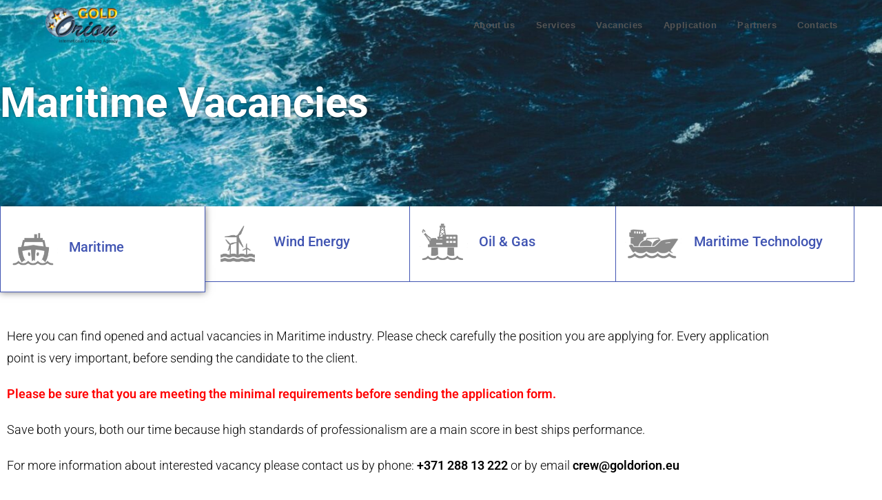

--- FILE ---
content_type: text/html; charset=UTF-8
request_url: https://goldorion.eu/maritime-vacancies/9/
body_size: 19413
content:
<!DOCTYPE html>
<html class="html" lang="en-US" prefix="og: https://ogp.me/ns#">
<head>
	<meta charset="UTF-8">
	<link rel="profile" href="https://gmpg.org/xfn/11">

	<meta name="viewport" content="width=device-width, initial-scale=1">
<!-- Search Engine Optimization by Rank Math - https://rankmath.com/ -->
<title>Maritime Vacancies (&gt;350) - Gold Orion</title>
<meta name="description" content="Maritime Vacancies: opened and actual vacancies in Maritime industry. Please check carefully the position you are applying for. Every application point is very important, before sending the candidate to the client."/>
<meta name="robots" content="follow, index, max-snippet:-1, max-video-preview:-1, max-image-preview:large"/>
<link rel="canonical" href="https://goldorion.eu/maritime-vacancies/" />
<meta property="og:locale" content="en_US" />
<meta property="og:type" content="article" />
<meta property="og:title" content="Maritime Vacancies (&gt;350) - Gold Orion" />
<meta property="og:description" content="Maritime Vacancies: opened and actual vacancies in Maritime industry. Please check carefully the position you are applying for. Every application point is very important, before sending the candidate to the client." />
<meta property="og:url" content="https://goldorion.eu/maritime-vacancies/" />
<meta property="og:site_name" content="Gold Orion" />
<meta property="og:updated_time" content="2020-10-20T23:16:59+00:00" />
<meta property="og:image" content="https://goldorion.eu/wp-content/uploads/2020/10/Wind-Energy-2.jpg" />
<meta property="og:image:secure_url" content="https://goldorion.eu/wp-content/uploads/2020/10/Wind-Energy-2.jpg" />
<meta property="og:image:width" content="1400" />
<meta property="og:image:height" content="500" />
<meta property="og:image:alt" content="Maritime Vacancies" />
<meta property="og:image:type" content="image/jpeg" />
<meta name="twitter:card" content="summary_large_image" />
<meta name="twitter:title" content="Maritime Vacancies (&gt;350) - Gold Orion" />
<meta name="twitter:description" content="Maritime Vacancies: opened and actual vacancies in Maritime industry. Please check carefully the position you are applying for. Every application point is very important, before sending the candidate to the client." />
<meta name="twitter:image" content="https://goldorion.eu/wp-content/uploads/2020/10/Wind-Energy-2.jpg" />
<meta name="twitter:label1" content="Time to read" />
<meta name="twitter:data1" content="Less than a minute" />
<script type="application/ld+json" class="rank-math-schema">{"@context":"https://schema.org","@graph":[{"@type":"Place","@id":"https://goldorion.eu/#place","address":{"@type":"PostalAddress","streetAddress":"11, Piedrujas street","addressLocality":"Riga","postalCode":"LV-1073","addressCountry":"Latvia"}},{"@type":["EmploymentAgency","Organization"],"@id":"https://goldorion.eu/#organization","name":"Gold Orion","url":"https://goldorion.eu","email":"goldorion@goldorion.eu","address":{"@type":"PostalAddress","streetAddress":"11, Piedrujas street","addressLocality":"Riga","postalCode":"LV-1073","addressCountry":"Latvia"},"logo":{"@type":"ImageObject","@id":"https://goldorion.eu/#logo","url":"https://goldorion.eu/wp-content/uploads/2019/02/Gold-Orion-Logo-1.png","contentUrl":"https://goldorion.eu/wp-content/uploads/2019/02/Gold-Orion-Logo-1.png","caption":"Gold Orion","inLanguage":"en-US","width":"300","height":"172"},"openingHours":["Monday,Tuesday,Wednesday,Thursday,Friday 09:00-18:00"],"location":{"@id":"https://goldorion.eu/#place"},"image":{"@id":"https://goldorion.eu/#logo"},"telephone":"+371 28813222"},{"@type":"WebSite","@id":"https://goldorion.eu/#website","url":"https://goldorion.eu","name":"Gold Orion","publisher":{"@id":"https://goldorion.eu/#organization"},"inLanguage":"en-US"},{"@type":"ImageObject","@id":"https://goldorion.eu/wp-content/uploads/2020/10/Wind-Energy-2.jpg","url":"https://goldorion.eu/wp-content/uploads/2020/10/Wind-Energy-2.jpg","width":"1400","height":"500","caption":"Maritime Vacancies","inLanguage":"en-US"},{"@type":"WebPage","@id":"https://goldorion.eu/maritime-vacancies/#webpage","url":"https://goldorion.eu/maritime-vacancies/","name":"Maritime Vacancies (&gt;350) - Gold Orion","datePublished":"2019-07-29T13:41:51+00:00","dateModified":"2020-10-20T23:16:59+00:00","isPartOf":{"@id":"https://goldorion.eu/#website"},"primaryImageOfPage":{"@id":"https://goldorion.eu/wp-content/uploads/2020/10/Wind-Energy-2.jpg"},"inLanguage":"en-US"},{"@type":"Service","name":"Maritime Vacancies (&gt;350) - Gold Orion","description":"Maritime Vacancies: opened and actual vacancies in Maritime industry. Please check carefully the position you are applying for. Every application point is very important, before sending the candidate to the client.","serviceType":"Maritime Vacancies","offers":{"@type":"Offer","availability":"InStock"},"image":{"@id":"https://goldorion.eu/wp-content/uploads/2020/10/Wind-Energy-2.jpg"},"@id":"https://goldorion.eu/maritime-vacancies/#schema-57662","mainEntityOfPage":{"@id":"https://goldorion.eu/maritime-vacancies/#webpage"}}]}</script>
<!-- /Rank Math WordPress SEO plugin -->

<link rel='dns-prefetch' href='//fonts.googleapis.com' />
<link rel="alternate" type="application/rss+xml" title="Gold Orion &raquo; Feed" href="https://goldorion.eu/feed/" />
<link rel="alternate" type="application/rss+xml" title="Gold Orion &raquo; Comments Feed" href="https://goldorion.eu/comments/feed/" />
<link rel="alternate" title="oEmbed (JSON)" type="application/json+oembed" href="https://goldorion.eu/wp-json/oembed/1.0/embed?url=https%3A%2F%2Fgoldorion.eu%2Fmaritime-vacancies%2F" />
<link rel="alternate" title="oEmbed (XML)" type="text/xml+oembed" href="https://goldorion.eu/wp-json/oembed/1.0/embed?url=https%3A%2F%2Fgoldorion.eu%2Fmaritime-vacancies%2F&#038;format=xml" />
<style id='wp-img-auto-sizes-contain-inline-css'>
img:is([sizes=auto i],[sizes^="auto," i]){contain-intrinsic-size:3000px 1500px}
/*# sourceURL=wp-img-auto-sizes-contain-inline-css */
</style>
<style id='classic-theme-styles-inline-css'>
/*! This file is auto-generated */
.wp-block-button__link{color:#fff;background-color:#32373c;border-radius:9999px;box-shadow:none;text-decoration:none;padding:calc(.667em + 2px) calc(1.333em + 2px);font-size:1.125em}.wp-block-file__button{background:#32373c;color:#fff;text-decoration:none}
/*# sourceURL=/wp-includes/css/classic-themes.min.css */
</style>
<style id='global-styles-inline-css'>
:root{--wp--preset--aspect-ratio--square: 1;--wp--preset--aspect-ratio--4-3: 4/3;--wp--preset--aspect-ratio--3-4: 3/4;--wp--preset--aspect-ratio--3-2: 3/2;--wp--preset--aspect-ratio--2-3: 2/3;--wp--preset--aspect-ratio--16-9: 16/9;--wp--preset--aspect-ratio--9-16: 9/16;--wp--preset--color--black: #000000;--wp--preset--color--cyan-bluish-gray: #abb8c3;--wp--preset--color--white: #ffffff;--wp--preset--color--pale-pink: #f78da7;--wp--preset--color--vivid-red: #cf2e2e;--wp--preset--color--luminous-vivid-orange: #ff6900;--wp--preset--color--luminous-vivid-amber: #fcb900;--wp--preset--color--light-green-cyan: #7bdcb5;--wp--preset--color--vivid-green-cyan: #00d084;--wp--preset--color--pale-cyan-blue: #8ed1fc;--wp--preset--color--vivid-cyan-blue: #0693e3;--wp--preset--color--vivid-purple: #9b51e0;--wp--preset--gradient--vivid-cyan-blue-to-vivid-purple: linear-gradient(135deg,rgb(6,147,227) 0%,rgb(155,81,224) 100%);--wp--preset--gradient--light-green-cyan-to-vivid-green-cyan: linear-gradient(135deg,rgb(122,220,180) 0%,rgb(0,208,130) 100%);--wp--preset--gradient--luminous-vivid-amber-to-luminous-vivid-orange: linear-gradient(135deg,rgb(252,185,0) 0%,rgb(255,105,0) 100%);--wp--preset--gradient--luminous-vivid-orange-to-vivid-red: linear-gradient(135deg,rgb(255,105,0) 0%,rgb(207,46,46) 100%);--wp--preset--gradient--very-light-gray-to-cyan-bluish-gray: linear-gradient(135deg,rgb(238,238,238) 0%,rgb(169,184,195) 100%);--wp--preset--gradient--cool-to-warm-spectrum: linear-gradient(135deg,rgb(74,234,220) 0%,rgb(151,120,209) 20%,rgb(207,42,186) 40%,rgb(238,44,130) 60%,rgb(251,105,98) 80%,rgb(254,248,76) 100%);--wp--preset--gradient--blush-light-purple: linear-gradient(135deg,rgb(255,206,236) 0%,rgb(152,150,240) 100%);--wp--preset--gradient--blush-bordeaux: linear-gradient(135deg,rgb(254,205,165) 0%,rgb(254,45,45) 50%,rgb(107,0,62) 100%);--wp--preset--gradient--luminous-dusk: linear-gradient(135deg,rgb(255,203,112) 0%,rgb(199,81,192) 50%,rgb(65,88,208) 100%);--wp--preset--gradient--pale-ocean: linear-gradient(135deg,rgb(255,245,203) 0%,rgb(182,227,212) 50%,rgb(51,167,181) 100%);--wp--preset--gradient--electric-grass: linear-gradient(135deg,rgb(202,248,128) 0%,rgb(113,206,126) 100%);--wp--preset--gradient--midnight: linear-gradient(135deg,rgb(2,3,129) 0%,rgb(40,116,252) 100%);--wp--preset--font-size--small: 13px;--wp--preset--font-size--medium: 20px;--wp--preset--font-size--large: 36px;--wp--preset--font-size--x-large: 42px;--wp--preset--spacing--20: 0.44rem;--wp--preset--spacing--30: 0.67rem;--wp--preset--spacing--40: 1rem;--wp--preset--spacing--50: 1.5rem;--wp--preset--spacing--60: 2.25rem;--wp--preset--spacing--70: 3.38rem;--wp--preset--spacing--80: 5.06rem;--wp--preset--shadow--natural: 6px 6px 9px rgba(0, 0, 0, 0.2);--wp--preset--shadow--deep: 12px 12px 50px rgba(0, 0, 0, 0.4);--wp--preset--shadow--sharp: 6px 6px 0px rgba(0, 0, 0, 0.2);--wp--preset--shadow--outlined: 6px 6px 0px -3px rgb(255, 255, 255), 6px 6px rgb(0, 0, 0);--wp--preset--shadow--crisp: 6px 6px 0px rgb(0, 0, 0);}:where(.is-layout-flex){gap: 0.5em;}:where(.is-layout-grid){gap: 0.5em;}body .is-layout-flex{display: flex;}.is-layout-flex{flex-wrap: wrap;align-items: center;}.is-layout-flex > :is(*, div){margin: 0;}body .is-layout-grid{display: grid;}.is-layout-grid > :is(*, div){margin: 0;}:where(.wp-block-columns.is-layout-flex){gap: 2em;}:where(.wp-block-columns.is-layout-grid){gap: 2em;}:where(.wp-block-post-template.is-layout-flex){gap: 1.25em;}:where(.wp-block-post-template.is-layout-grid){gap: 1.25em;}.has-black-color{color: var(--wp--preset--color--black) !important;}.has-cyan-bluish-gray-color{color: var(--wp--preset--color--cyan-bluish-gray) !important;}.has-white-color{color: var(--wp--preset--color--white) !important;}.has-pale-pink-color{color: var(--wp--preset--color--pale-pink) !important;}.has-vivid-red-color{color: var(--wp--preset--color--vivid-red) !important;}.has-luminous-vivid-orange-color{color: var(--wp--preset--color--luminous-vivid-orange) !important;}.has-luminous-vivid-amber-color{color: var(--wp--preset--color--luminous-vivid-amber) !important;}.has-light-green-cyan-color{color: var(--wp--preset--color--light-green-cyan) !important;}.has-vivid-green-cyan-color{color: var(--wp--preset--color--vivid-green-cyan) !important;}.has-pale-cyan-blue-color{color: var(--wp--preset--color--pale-cyan-blue) !important;}.has-vivid-cyan-blue-color{color: var(--wp--preset--color--vivid-cyan-blue) !important;}.has-vivid-purple-color{color: var(--wp--preset--color--vivid-purple) !important;}.has-black-background-color{background-color: var(--wp--preset--color--black) !important;}.has-cyan-bluish-gray-background-color{background-color: var(--wp--preset--color--cyan-bluish-gray) !important;}.has-white-background-color{background-color: var(--wp--preset--color--white) !important;}.has-pale-pink-background-color{background-color: var(--wp--preset--color--pale-pink) !important;}.has-vivid-red-background-color{background-color: var(--wp--preset--color--vivid-red) !important;}.has-luminous-vivid-orange-background-color{background-color: var(--wp--preset--color--luminous-vivid-orange) !important;}.has-luminous-vivid-amber-background-color{background-color: var(--wp--preset--color--luminous-vivid-amber) !important;}.has-light-green-cyan-background-color{background-color: var(--wp--preset--color--light-green-cyan) !important;}.has-vivid-green-cyan-background-color{background-color: var(--wp--preset--color--vivid-green-cyan) !important;}.has-pale-cyan-blue-background-color{background-color: var(--wp--preset--color--pale-cyan-blue) !important;}.has-vivid-cyan-blue-background-color{background-color: var(--wp--preset--color--vivid-cyan-blue) !important;}.has-vivid-purple-background-color{background-color: var(--wp--preset--color--vivid-purple) !important;}.has-black-border-color{border-color: var(--wp--preset--color--black) !important;}.has-cyan-bluish-gray-border-color{border-color: var(--wp--preset--color--cyan-bluish-gray) !important;}.has-white-border-color{border-color: var(--wp--preset--color--white) !important;}.has-pale-pink-border-color{border-color: var(--wp--preset--color--pale-pink) !important;}.has-vivid-red-border-color{border-color: var(--wp--preset--color--vivid-red) !important;}.has-luminous-vivid-orange-border-color{border-color: var(--wp--preset--color--luminous-vivid-orange) !important;}.has-luminous-vivid-amber-border-color{border-color: var(--wp--preset--color--luminous-vivid-amber) !important;}.has-light-green-cyan-border-color{border-color: var(--wp--preset--color--light-green-cyan) !important;}.has-vivid-green-cyan-border-color{border-color: var(--wp--preset--color--vivid-green-cyan) !important;}.has-pale-cyan-blue-border-color{border-color: var(--wp--preset--color--pale-cyan-blue) !important;}.has-vivid-cyan-blue-border-color{border-color: var(--wp--preset--color--vivid-cyan-blue) !important;}.has-vivid-purple-border-color{border-color: var(--wp--preset--color--vivid-purple) !important;}.has-vivid-cyan-blue-to-vivid-purple-gradient-background{background: var(--wp--preset--gradient--vivid-cyan-blue-to-vivid-purple) !important;}.has-light-green-cyan-to-vivid-green-cyan-gradient-background{background: var(--wp--preset--gradient--light-green-cyan-to-vivid-green-cyan) !important;}.has-luminous-vivid-amber-to-luminous-vivid-orange-gradient-background{background: var(--wp--preset--gradient--luminous-vivid-amber-to-luminous-vivid-orange) !important;}.has-luminous-vivid-orange-to-vivid-red-gradient-background{background: var(--wp--preset--gradient--luminous-vivid-orange-to-vivid-red) !important;}.has-very-light-gray-to-cyan-bluish-gray-gradient-background{background: var(--wp--preset--gradient--very-light-gray-to-cyan-bluish-gray) !important;}.has-cool-to-warm-spectrum-gradient-background{background: var(--wp--preset--gradient--cool-to-warm-spectrum) !important;}.has-blush-light-purple-gradient-background{background: var(--wp--preset--gradient--blush-light-purple) !important;}.has-blush-bordeaux-gradient-background{background: var(--wp--preset--gradient--blush-bordeaux) !important;}.has-luminous-dusk-gradient-background{background: var(--wp--preset--gradient--luminous-dusk) !important;}.has-pale-ocean-gradient-background{background: var(--wp--preset--gradient--pale-ocean) !important;}.has-electric-grass-gradient-background{background: var(--wp--preset--gradient--electric-grass) !important;}.has-midnight-gradient-background{background: var(--wp--preset--gradient--midnight) !important;}.has-small-font-size{font-size: var(--wp--preset--font-size--small) !important;}.has-medium-font-size{font-size: var(--wp--preset--font-size--medium) !important;}.has-large-font-size{font-size: var(--wp--preset--font-size--large) !important;}.has-x-large-font-size{font-size: var(--wp--preset--font-size--x-large) !important;}
:where(.wp-block-post-template.is-layout-flex){gap: 1.25em;}:where(.wp-block-post-template.is-layout-grid){gap: 1.25em;}
:where(.wp-block-term-template.is-layout-flex){gap: 1.25em;}:where(.wp-block-term-template.is-layout-grid){gap: 1.25em;}
:where(.wp-block-columns.is-layout-flex){gap: 2em;}:where(.wp-block-columns.is-layout-grid){gap: 2em;}
:root :where(.wp-block-pullquote){font-size: 1.5em;line-height: 1.6;}
/*# sourceURL=global-styles-inline-css */
</style>

<link rel='stylesheet' id='oceanwp-google-font-lato-css' href='//fonts.googleapis.com/css?family=Lato%3A100%2C200%2C300%2C400%2C500%2C600%2C700%2C800%2C900%2C100i%2C200i%2C300i%2C400i%2C500i%2C600i%2C700i%2C800i%2C900i&#038;subset=latin&#038;display=swap&#038;ver=6.9' media='all' />






















<script id="breeze-prefetch-js-extra">
var breeze_prefetch = {"local_url":"https://goldorion.eu","ignore_remote_prefetch":"1","ignore_list":["wp-admin","wp-login.php"]};
//# sourceURL=breeze-prefetch-js-extra
</script>
<script src="https://goldorion.eu/wp-content/plugins/breeze/assets/js/js-front-end/breeze-prefetch-links.min.js?ver=2.2.23" id="breeze-prefetch-js"></script>
<script src="https://goldorion.eu/wp-includes/js/jquery/jquery.min.js?ver=3.7.1" id="jquery-core-js"></script>
<script src="https://goldorion.eu/wp-includes/js/jquery/jquery-migrate.min.js?ver=3.4.1" id="jquery-migrate-js"></script>
<script id="ecs_ajax_load-js-extra">
var ecs_ajax_params = {"ajaxurl":"https://goldorion.eu/wp-admin/admin-ajax.php","posts":"{\"page\":9,\"pagename\":\"maritime-vacancies\",\"error\":\"\",\"m\":\"\",\"p\":0,\"post_parent\":\"\",\"subpost\":\"\",\"subpost_id\":\"\",\"attachment\":\"\",\"attachment_id\":0,\"name\":\"maritime-vacancies\",\"page_id\":0,\"second\":\"\",\"minute\":\"\",\"hour\":\"\",\"day\":0,\"monthnum\":0,\"year\":0,\"w\":0,\"category_name\":\"\",\"tag\":\"\",\"cat\":\"\",\"tag_id\":\"\",\"author\":\"\",\"author_name\":\"\",\"feed\":\"\",\"tb\":\"\",\"paged\":0,\"meta_key\":\"\",\"meta_value\":\"\",\"preview\":\"\",\"s\":\"\",\"sentence\":\"\",\"title\":\"\",\"fields\":\"all\",\"menu_order\":\"\",\"embed\":\"\",\"category__in\":[],\"category__not_in\":[],\"category__and\":[],\"post__in\":[],\"post__not_in\":[],\"post_name__in\":[],\"tag__in\":[],\"tag__not_in\":[],\"tag__and\":[],\"tag_slug__in\":[],\"tag_slug__and\":[],\"post_parent__in\":[],\"post_parent__not_in\":[],\"author__in\":[],\"author__not_in\":[],\"search_columns\":[],\"ignore_sticky_posts\":false,\"suppress_filters\":false,\"cache_results\":true,\"update_post_term_cache\":true,\"update_menu_item_cache\":false,\"lazy_load_term_meta\":true,\"update_post_meta_cache\":true,\"post_type\":\"\",\"posts_per_page\":10,\"nopaging\":false,\"comments_per_page\":\"50\",\"no_found_rows\":false,\"order\":\"DESC\"}"};
//# sourceURL=ecs_ajax_load-js-extra
</script>
<script src="https://goldorion.eu/wp-content/plugins/ele-custom-skin/assets/js/ecs_ajax_pagination.js?ver=3.1.9" id="ecs_ajax_load-js"></script>
<script src="https://goldorion.eu/wp-content/plugins/ele-custom-skin/assets/js/ecs.js?ver=3.1.9" id="ecs-script-js"></script>
<link rel="https://api.w.org/" href="https://goldorion.eu/wp-json/" /><link rel="alternate" title="JSON" type="application/json" href="https://goldorion.eu/wp-json/wp/v2/pages/2345" /><link rel="EditURI" type="application/rsd+xml" title="RSD" href="https://goldorion.eu/xmlrpc.php?rsd" />
<meta name="generator" content="WordPress 6.9" />
<link rel='shortlink' href='https://goldorion.eu/?p=2345' />
			<style>
				.e-con.e-parent:nth-of-type(n+4):not(.e-lazyloaded):not(.e-no-lazyload),
				.e-con.e-parent:nth-of-type(n+4):not(.e-lazyloaded):not(.e-no-lazyload) * {
					background-image: none !important;
				}
				@media screen and (max-height: 1024px) {
					.e-con.e-parent:nth-of-type(n+3):not(.e-lazyloaded):not(.e-no-lazyload),
					.e-con.e-parent:nth-of-type(n+3):not(.e-lazyloaded):not(.e-no-lazyload) * {
						background-image: none !important;
					}
				}
				@media screen and (max-height: 640px) {
					.e-con.e-parent:nth-of-type(n+2):not(.e-lazyloaded):not(.e-no-lazyload),
					.e-con.e-parent:nth-of-type(n+2):not(.e-lazyloaded):not(.e-no-lazyload) * {
						background-image: none !important;
					}
				}
			</style>
			<link rel="icon" href="https://goldorion.eu/wp-content/uploads/2019/02/cropped-doer-32x32.png" sizes="32x32" />
<link rel="icon" href="https://goldorion.eu/wp-content/uploads/2019/02/cropped-doer-192x192.png" sizes="192x192" />
<link rel="apple-touch-icon" href="https://goldorion.eu/wp-content/uploads/2019/02/cropped-doer-180x180.png" />
<meta name="msapplication-TileImage" content="https://goldorion.eu/wp-content/uploads/2019/02/cropped-doer-270x270.png" />
		<style id="wp-custom-css">
			.eael-elements-flip-box-flip-card{border-radius:0;height:156px;width:200px;column-gap:0}.eael-elements-flip-box-container{height:156px}.elementor-pagination{display:none}a:focus{outline:none !important}		</style>
		<!-- OceanWP CSS -->
<style type="text/css">
/* Colors */a{color:#ffffff}a .owp-icon use{stroke:#ffffff}body .theme-button,body input[type="submit"],body button[type="submit"],body button,body .button,body div.wpforms-container-full .wpforms-form input[type=submit],body div.wpforms-container-full .wpforms-form button[type=submit],body div.wpforms-container-full .wpforms-form .wpforms-page-button,.woocommerce-cart .wp-element-button,.woocommerce-checkout .wp-element-button,.wp-block-button__link{border-color:#ffffff}body .theme-button:hover,body input[type="submit"]:hover,body button[type="submit"]:hover,body button:hover,body .button:hover,body div.wpforms-container-full .wpforms-form input[type=submit]:hover,body div.wpforms-container-full .wpforms-form input[type=submit]:active,body div.wpforms-container-full .wpforms-form button[type=submit]:hover,body div.wpforms-container-full .wpforms-form button[type=submit]:active,body div.wpforms-container-full .wpforms-form .wpforms-page-button:hover,body div.wpforms-container-full .wpforms-form .wpforms-page-button:active,.woocommerce-cart .wp-element-button:hover,.woocommerce-checkout .wp-element-button:hover,.wp-block-button__link:hover{border-color:#ffffff}/* OceanWP Style Settings CSS */.container{width:1240px}.theme-button,input[type="submit"],button[type="submit"],button,.button,body div.wpforms-container-full .wpforms-form input[type=submit],body div.wpforms-container-full .wpforms-form button[type=submit],body div.wpforms-container-full .wpforms-form .wpforms-page-button{border-style:solid}.theme-button,input[type="submit"],button[type="submit"],button,.button,body div.wpforms-container-full .wpforms-form input[type=submit],body div.wpforms-container-full .wpforms-form button[type=submit],body div.wpforms-container-full .wpforms-form .wpforms-page-button{border-width:1px}form input[type="text"],form input[type="password"],form input[type="email"],form input[type="url"],form input[type="date"],form input[type="month"],form input[type="time"],form input[type="datetime"],form input[type="datetime-local"],form input[type="week"],form input[type="number"],form input[type="search"],form input[type="tel"],form input[type="color"],form select,form textarea,.woocommerce .woocommerce-checkout .select2-container--default .select2-selection--single{border-style:solid}body div.wpforms-container-full .wpforms-form input[type=date],body div.wpforms-container-full .wpforms-form input[type=datetime],body div.wpforms-container-full .wpforms-form input[type=datetime-local],body div.wpforms-container-full .wpforms-form input[type=email],body div.wpforms-container-full .wpforms-form input[type=month],body div.wpforms-container-full .wpforms-form input[type=number],body div.wpforms-container-full .wpforms-form input[type=password],body div.wpforms-container-full .wpforms-form input[type=range],body div.wpforms-container-full .wpforms-form input[type=search],body div.wpforms-container-full .wpforms-form input[type=tel],body div.wpforms-container-full .wpforms-form input[type=text],body div.wpforms-container-full .wpforms-form input[type=time],body div.wpforms-container-full .wpforms-form input[type=url],body div.wpforms-container-full .wpforms-form input[type=week],body div.wpforms-container-full .wpforms-form select,body div.wpforms-container-full .wpforms-form textarea{border-style:solid}form input[type="text"],form input[type="password"],form input[type="email"],form input[type="url"],form input[type="date"],form input[type="month"],form input[type="time"],form input[type="datetime"],form input[type="datetime-local"],form input[type="week"],form input[type="number"],form input[type="search"],form input[type="tel"],form input[type="color"],form select,form textarea{border-radius:3px}body div.wpforms-container-full .wpforms-form input[type=date],body div.wpforms-container-full .wpforms-form input[type=datetime],body div.wpforms-container-full .wpforms-form input[type=datetime-local],body div.wpforms-container-full .wpforms-form input[type=email],body div.wpforms-container-full .wpforms-form input[type=month],body div.wpforms-container-full .wpforms-form input[type=number],body div.wpforms-container-full .wpforms-form input[type=password],body div.wpforms-container-full .wpforms-form input[type=range],body div.wpforms-container-full .wpforms-form input[type=search],body div.wpforms-container-full .wpforms-form input[type=tel],body div.wpforms-container-full .wpforms-form input[type=text],body div.wpforms-container-full .wpforms-form input[type=time],body div.wpforms-container-full .wpforms-form input[type=url],body div.wpforms-container-full .wpforms-form input[type=week],body div.wpforms-container-full .wpforms-form select,body div.wpforms-container-full .wpforms-form textarea{border-radius:3px}/* Header */#site-header,.has-transparent-header .is-sticky #site-header,.has-vh-transparent .is-sticky #site-header.vertical-header,#searchform-header-replace{background-color:rgba(255,255,255,0)}#site-header.has-header-media .overlay-header-media{background-color:rgba(214,214,214,0)}#site-header{border-color:rgba(241,241,241,0)}#site-header.transparent-header{background-color:rgba(0,0,0,0)}#site-logo #site-logo-inner a img,#site-header.center-header #site-navigation-wrap .middle-site-logo a img{max-width:115px}#site-header #site-logo #site-logo-inner a img,#site-header.center-header #site-navigation-wrap .middle-site-logo a img{max-height:115px}.effect-one #site-navigation-wrap .dropdown-menu >li >a.menu-link >span:after,.effect-three #site-navigation-wrap .dropdown-menu >li >a.menu-link >span:after,.effect-five #site-navigation-wrap .dropdown-menu >li >a.menu-link >span:before,.effect-five #site-navigation-wrap .dropdown-menu >li >a.menu-link >span:after,.effect-nine #site-navigation-wrap .dropdown-menu >li >a.menu-link >span:before,.effect-nine #site-navigation-wrap .dropdown-menu >li >a.menu-link >span:after{background-color:#4054b2}.effect-four #site-navigation-wrap .dropdown-menu >li >a.menu-link >span:before,.effect-four #site-navigation-wrap .dropdown-menu >li >a.menu-link >span:after,.effect-seven #site-navigation-wrap .dropdown-menu >li >a.menu-link:hover >span:after,.effect-seven #site-navigation-wrap .dropdown-menu >li.sfHover >a.menu-link >span:after{color:#4054b2}.effect-seven #site-navigation-wrap .dropdown-menu >li >a.menu-link:hover >span:after,.effect-seven #site-navigation-wrap .dropdown-menu >li.sfHover >a.menu-link >span:after{text-shadow:10px 0 #4054b2,-10px 0 #4054b2}#site-navigation-wrap .dropdown-menu >li >a,.oceanwp-mobile-menu-icon a,#searchform-header-replace-close{color:#2b2727}#site-navigation-wrap .dropdown-menu >li >a .owp-icon use,.oceanwp-mobile-menu-icon a .owp-icon use,#searchform-header-replace-close .owp-icon use{stroke:#2b2727}#site-navigation-wrap .dropdown-menu >li >a:hover,.oceanwp-mobile-menu-icon a:hover,#searchform-header-replace-close:hover{color:#4054b2}#site-navigation-wrap .dropdown-menu >li >a:hover .owp-icon use,.oceanwp-mobile-menu-icon a:hover .owp-icon use,#searchform-header-replace-close:hover .owp-icon use{stroke:#4054b2}#site-navigation-wrap .dropdown-menu >.current-menu-item >a,#site-navigation-wrap .dropdown-menu >.current-menu-ancestor >a,#site-navigation-wrap .dropdown-menu >.current-menu-item >a:hover,#site-navigation-wrap .dropdown-menu >.current-menu-ancestor >a:hover{color:#4054b2}#site-navigation-wrap .dropdown-menu >li >a{background-color:rgba(255,255,255,0)}body .sidr a,body .sidr-class-dropdown-toggle,#mobile-dropdown ul li a,#mobile-dropdown ul li a .dropdown-toggle,#mobile-fullscreen ul li a,#mobile-fullscreen .oceanwp-social-menu.simple-social ul li a{color:#0a0a0a}#mobile-fullscreen a.close .close-icon-inner,#mobile-fullscreen a.close .close-icon-inner::after{background-color:#0a0a0a}body .sidr a:hover,body .sidr-class-dropdown-toggle:hover,body .sidr-class-dropdown-toggle .fa,body .sidr-class-menu-item-has-children.active >a,body .sidr-class-menu-item-has-children.active >a >.sidr-class-dropdown-toggle,#mobile-dropdown ul li a:hover,#mobile-dropdown ul li a .dropdown-toggle:hover,#mobile-dropdown .menu-item-has-children.active >a,#mobile-dropdown .menu-item-has-children.active >a >.dropdown-toggle,#mobile-fullscreen ul li a:hover,#mobile-fullscreen .oceanwp-social-menu.simple-social ul li a:hover{color:#00a7ef}#mobile-fullscreen a.close:hover .close-icon-inner,#mobile-fullscreen a.close:hover .close-icon-inner::after{background-color:#00a7ef}/* Blog CSS */.ocean-single-post-header ul.meta-item li a:hover{color:#333333}/* Typography */body{font-family:Lato;font-size:14px;line-height:1.8}h1,h2,h3,h4,h5,h6,.theme-heading,.widget-title,.oceanwp-widget-recent-posts-title,.comment-reply-title,.entry-title,.sidebar-box .widget-title{line-height:1.4}h1{font-size:23px;line-height:1.4}h2{font-size:20px;line-height:1.4}h3{font-size:18px;line-height:1.4}h4{font-size:17px;line-height:1.4}h5{font-size:14px;line-height:1.4}h6{font-size:15px;line-height:1.4}.page-header .page-header-title,.page-header.background-image-page-header .page-header-title{font-size:32px;line-height:1.4}.page-header .page-subheading{font-size:15px;line-height:1.8}.site-breadcrumbs,.site-breadcrumbs a{font-size:13px;line-height:1.4}#top-bar-content,#top-bar-social-alt{font-size:12px;line-height:1.8}#site-logo a.site-logo-text{font-size:24px;line-height:1.8}#site-navigation-wrap .dropdown-menu >li >a,#site-header.full_screen-header .fs-dropdown-menu >li >a,#site-header.top-header #site-navigation-wrap .dropdown-menu >li >a,#site-header.center-header #site-navigation-wrap .dropdown-menu >li >a,#site-header.medium-header #site-navigation-wrap .dropdown-menu >li >a,.oceanwp-mobile-menu-icon a{font-size:20px;font-weight:600;text-transform:none}.dropdown-menu ul li a.menu-link,#site-header.full_screen-header .fs-dropdown-menu ul.sub-menu li a{font-size:13px;line-height:1.2;letter-spacing:.6px;font-weight:500}@media screen and (max-width:768px){.dropdown-menu ul li a.menu-link,#site-header.full_screen-header .fs-dropdown-menu ul.sub-menu li a{font-size:16px}}.sidr-class-dropdown-menu li a,a.sidr-class-toggle-sidr-close,#mobile-dropdown ul li a,body #mobile-fullscreen ul li a{font-size:15px;line-height:1.8}@media screen and (max-width:768px){.sidr-class-dropdown-menu li a,a.sidr-class-toggle-sidr-close,#mobile-dropdown ul li a,body #mobile-fullscreen ul li a{font-size:17px}}.blog-entry.post .blog-entry-header .entry-title a{font-size:24px;line-height:1.4}.ocean-single-post-header .single-post-title{font-size:34px;line-height:1.4;letter-spacing:.6px}.ocean-single-post-header ul.meta-item li,.ocean-single-post-header ul.meta-item li a{font-size:13px;line-height:1.4;letter-spacing:.6px}.ocean-single-post-header .post-author-name,.ocean-single-post-header .post-author-name a{font-size:14px;line-height:1.4;letter-spacing:.6px}.ocean-single-post-header .post-author-description{font-size:12px;line-height:1.4;letter-spacing:.6px}.single-post .entry-title{line-height:1.4;letter-spacing:.6px}.single-post ul.meta li,.single-post ul.meta li a{font-size:14px;line-height:1.4;letter-spacing:.6px}.sidebar-box .widget-title,.sidebar-box.widget_block .wp-block-heading{font-size:13px;line-height:1;letter-spacing:1px}#footer-widgets .footer-box .widget-title{font-size:13px;line-height:1;letter-spacing:1px}#footer-bottom #copyright{font-size:12px;line-height:1}#footer-bottom #footer-bottom-menu{font-size:12px;line-height:1}.woocommerce-store-notice.demo_store{line-height:2;letter-spacing:1.5px}.demo_store .woocommerce-store-notice__dismiss-link{line-height:2;letter-spacing:1.5px}.woocommerce ul.products li.product li.title h2,.woocommerce ul.products li.product li.title a{font-size:14px;line-height:1.5}.woocommerce ul.products li.product li.category,.woocommerce ul.products li.product li.category a{font-size:12px;line-height:1}.woocommerce ul.products li.product .price{font-size:18px;line-height:1}.woocommerce ul.products li.product .button,.woocommerce ul.products li.product .product-inner .added_to_cart{font-size:12px;line-height:1.5;letter-spacing:1px}.woocommerce ul.products li.owp-woo-cond-notice span,.woocommerce ul.products li.owp-woo-cond-notice a{font-size:16px;line-height:1;letter-spacing:1px;font-weight:600;text-transform:capitalize}.woocommerce div.product .product_title{font-size:24px;line-height:1.4;letter-spacing:.6px}.woocommerce div.product p.price{font-size:36px;line-height:1}.woocommerce .owp-btn-normal .summary form button.button,.woocommerce .owp-btn-big .summary form button.button,.woocommerce .owp-btn-very-big .summary form button.button{font-size:12px;line-height:1.5;letter-spacing:1px;text-transform:uppercase}.woocommerce div.owp-woo-single-cond-notice span,.woocommerce div.owp-woo-single-cond-notice a{font-size:18px;line-height:2;letter-spacing:1.5px;font-weight:600;text-transform:capitalize}
</style><link type="text/css" media="all" href="https://goldorion.eu/wp-content/cache/breeze-minification/css/breeze_maritime-vacancies-9-1-2345-assets-css-style.min.css?ver=1768722784" rel="stylesheet" /><link type="text/css" media="all" href="https://goldorion.eu/wp-content/cache/breeze-minification/css/breeze_maritime-vacancies-9-1-2345-elementor-css-custom-frontend.min.css?ver=1768722784" rel="stylesheet" /><style type="text/css" media="all">
.elementor-widget-image{text-align:center}.elementor-widget-image a{display:inline-block}.elementor-widget-image a img[src$=".svg"]{width:48px}.elementor-widget-image img{display:inline-block;vertical-align:middle}</style><style type="text/css" media="all">
.elementor-animation-grow{transition-duration:.3s;transition-property:transform}.elementor-animation-grow:active,.elementor-animation-grow:focus,.elementor-animation-grow:hover{transform:scale(1.1)}</style><link type="text/css" media="all" href="https://goldorion.eu/wp-content/cache/breeze-minification/css/breeze_maritime-vacancies-9-1-2345-assets-css-widget-social-icons.min.css?ver=1768722784" rel="stylesheet" /><link type="text/css" media="all" href="https://goldorion.eu/wp-content/cache/breeze-minification/css/breeze_maritime-vacancies-9-1-2345-elementor-css-custom-apple-webkit.min.css?ver=1768722784" rel="stylesheet" /><link type="text/css" media="all" href="https://goldorion.eu/wp-content/cache/breeze-minification/css/breeze_maritime-vacancies-9-1-2345-assets-css-widget-heading.min.css?ver=1768722784" rel="stylesheet" /><link type="text/css" media="all" href="https://goldorion.eu/wp-content/cache/breeze-minification/css/breeze_maritime-vacancies-9-1-2345-assets-css-widget-google_maps.min.css?ver=1768722784" rel="stylesheet" /><link type="text/css" media="all" href="https://goldorion.eu/wp-content/cache/breeze-minification/css/breeze_maritime-vacancies-9-1-2345-eicons-css-elementor-icons.min.css?ver=1768722784" rel="stylesheet" /><link type="text/css" media="all" href="https://goldorion.eu/wp-content/cache/breeze-minification/css/breeze_maritime-vacancies-9-1-2345-elementor-css-post-3335.css?ver=1768722784" rel="stylesheet" /><style type="text/css" media="all">
@keyframes fadeInLeft{from{opacity:0;transform:translate3d(-100%,0,0)}to{opacity:1;transform:none}}.fadeInLeft{animation-name:fadeInLeft}</style><link type="text/css" media="all" href="https://goldorion.eu/wp-content/cache/breeze-minification/css/breeze_maritime-vacancies-9-1-2345-elementor-css-custom-widget-image-box.min.css?ver=1768722784" rel="stylesheet" /><link type="text/css" media="all" href="https://goldorion.eu/wp-content/cache/breeze-minification/css/breeze_maritime-vacancies-9-1-2345-assets-css-widget-posts.min.css?ver=1768722784" rel="stylesheet" /><link type="text/css" media="all" href="https://goldorion.eu/wp-content/cache/breeze-minification/css/breeze_maritime-vacancies-9-1-2345-elementor-css-post-2345.css?ver=1768722784" rel="stylesheet" /><link type="text/css" media="all" href="https://goldorion.eu/wp-content/cache/breeze-minification/css/breeze_maritime-vacancies-9-1-2345-elementor-css-post-317.css?ver=1768722784" rel="stylesheet" /><link type="text/css" media="all" href="https://goldorion.eu/wp-content/cache/breeze-minification/css/breeze_maritime-vacancies-9-1-2345-css-view-general.min.css?ver=1768722784" rel="stylesheet" /><link type="text/css" media="all" href="https://goldorion.eu/wp-content/cache/breeze-minification/css/breeze_maritime-vacancies-9-1-2345-assets-css-ecs-style.css?ver=1768722784" rel="stylesheet" /><link type="text/css" media="all" href="https://goldorion.eu/wp-content/cache/breeze-minification/css/breeze_maritime-vacancies-9-1-2345-elementor-css-post-519.css?ver=1768722784" rel="stylesheet" /><link type="text/css" media="all" href="https://goldorion.eu/wp-content/cache/breeze-minification/css/breeze_maritime-vacancies-9-1-2345-google-fonts-css-roboto.css?ver=1768722784" rel="stylesheet" /><link type="text/css" media="all" href="https://goldorion.eu/wp-content/cache/breeze-minification/css/breeze_maritime-vacancies-9-1-2345-google-fonts-css-robotomono.css?ver=1768722784" rel="stylesheet" /><link type="text/css" media="all" href="https://goldorion.eu/wp-content/cache/breeze-minification/css/breeze_maritime-vacancies-9-1-2345-google-fonts-css-ptsans.css?ver=1768722784" rel="stylesheet" /><link type="text/css" media="all" href="https://goldorion.eu/wp-content/cache/breeze-minification/css/breeze_maritime-vacancies-9-1-2345-font-awesome-css-fontawesome.min.css?ver=1768722784" rel="stylesheet" /><link type="text/css" media="all" href="https://goldorion.eu/wp-content/cache/breeze-minification/css/breeze_maritime-vacancies-9-1-2345-font-awesome-css-brands.min.css?ver=1768722784" rel="stylesheet" /><link type="text/css" media="all" href="https://goldorion.eu/wp-content/cache/breeze-minification/css/breeze_maritime-vacancies-9-1-2345-uploads-essential-addons-elementor-eael-519.css?ver=1768722784" rel="stylesheet" /><link type="text/css" media="all" href="https://goldorion.eu/wp-content/cache/breeze-minification/css/breeze_maritime-vacancies-9-1-2345-elementor-css-custom-widget-icon-box.min.css?ver=1768722784" rel="stylesheet" /><link type="text/css" media="all" href="https://goldorion.eu/wp-content/cache/breeze-minification/css/breeze_maritime-vacancies-9-1-2345-font-awesome-css-solid.min.css?ver=1768722784" rel="stylesheet" /></head>

<body class="wp-singular page-template page-template-elementor_header_footer page page-id-2345 wp-custom-logo wp-embed-responsive paged-9 page-paged-9 wp-theme-oceanwp oceanwp-theme dropdown-mobile has-transparent-header no-header-border default-breakpoint content-full-width content-max-width page-header-disabled has-breadcrumbs elementor-default elementor-template-full-width elementor-kit-3335 elementor-page elementor-page-2345" itemscope="itemscope" itemtype="https://schema.org/WebPage">

	
	
	<div id="outer-wrap" class="site clr">

		<a class="skip-link screen-reader-text" href="#main">Skip to content</a>

		
		<div id="wrap" class="clr">

			
				<div id="transparent-header-wrap" class="clr">
	
<header id="site-header" class="transparent-header effect-one clr" data-height="74" itemscope="itemscope" itemtype="https://schema.org/WPHeader" role="banner">

	
					
			<div id="site-header-inner" class="clr container">

				
				

<div id="site-logo" class="clr" itemscope itemtype="https://schema.org/Brand" >

	
	<div id="site-logo-inner" class="clr">

		<a href="https://goldorion.eu/" class="custom-logo-link" rel="home"><img class="custom-logo br-lazy" src="[data-uri]" data-breeze="https://goldorion.eu/wp-content/uploads/2019/02/Gold-Orion-Logo-1-e1603235181298.png" fetchpriority="high" width="300" height="172"   alt="Gold Orion" decoding="async" /></a>
	</div><!-- #site-logo-inner -->

	
	
</div><!-- #site-logo -->

			<div id="site-navigation-wrap" class="no-top-border clr">
			
			
			
			<nav id="site-navigation" class="navigation main-navigation clr" itemscope="itemscope" itemtype="https://schema.org/SiteNavigationElement" role="navigation" >

				<ul id="menu-main-menu" class="main-menu dropdown-menu sf-menu"><li id="menu-item-108" class="menu-item menu-item-type-post_type menu-item-object-page menu-item-108"><a href="https://goldorion.eu/about-us/" class="menu-link"><span class="text-wrap">About us</span></a></li><li id="menu-item-109" class="menu-item menu-item-type-post_type menu-item-object-page menu-item-109"><a href="https://goldorion.eu/services/" class="menu-link"><span class="text-wrap">Services</span></a></li><li id="menu-item-2526" class="menu-item menu-item-type-post_type menu-item-object-page menu-item-2526"><a href="https://goldorion.eu/marine-vacancies/" class="menu-link"><span class="text-wrap">Vacancies</span></a></li><li id="menu-item-111" class="menu-item menu-item-type-post_type menu-item-object-page menu-item-111"><a href="https://goldorion.eu/application/" class="menu-link"><span class="text-wrap">Application</span></a></li><li id="menu-item-113" class="menu-item menu-item-type-post_type menu-item-object-page menu-item-113"><a href="https://goldorion.eu/partners/" class="menu-link"><span class="text-wrap">Partners</span></a></li><li id="menu-item-112" class="menu-item menu-item-type-post_type menu-item-object-page menu-item-112"><a href="https://goldorion.eu/contacts/" class="menu-link"><span class="text-wrap">Contacts</span></a></li></ul>
			</nav><!-- #site-navigation -->

			
			
					</div><!-- #site-navigation-wrap -->
			
		
	
				
	
	<div class="oceanwp-mobile-menu-icon clr mobile-right">

		
		
		
		<a href="https://goldorion.eu/#mobile-menu-toggle" class="mobile-menu"  aria-label="Mobile Menu">
							<i class="fa fa-bars" aria-hidden="true"></i>
								<span class="oceanwp-text">Menu</span>
				<span class="oceanwp-close-text">Close</span>
						</a>

		
		
		
	</div><!-- #oceanwp-mobile-menu-navbar -->

	

			</div><!-- #site-header-inner -->

			
<div id="mobile-dropdown" class="clr" >

	<nav class="clr" itemscope="itemscope" itemtype="https://schema.org/SiteNavigationElement">

		
	<div id="mobile-nav" class="navigation clr">

		<ul id="menu-main-menu-1" class="menu"><li class="menu-item menu-item-type-post_type menu-item-object-page menu-item-108"><a href="https://goldorion.eu/about-us/">About us</a></li>
<li class="menu-item menu-item-type-post_type menu-item-object-page menu-item-109"><a href="https://goldorion.eu/services/">Services</a></li>
<li class="menu-item menu-item-type-post_type menu-item-object-page menu-item-2526"><a href="https://goldorion.eu/marine-vacancies/">Vacancies</a></li>
<li class="menu-item menu-item-type-post_type menu-item-object-page menu-item-111"><a href="https://goldorion.eu/application/">Application</a></li>
<li class="menu-item menu-item-type-post_type menu-item-object-page menu-item-113"><a href="https://goldorion.eu/partners/">Partners</a></li>
<li class="menu-item menu-item-type-post_type menu-item-object-page menu-item-112"><a href="https://goldorion.eu/contacts/">Contacts</a></li>
</ul>
	</div>


	</nav>

</div>

			
			
		
		
</header><!-- #site-header -->

	</div>
	
			
			<main id="main" class="site-main clr"  role="main">

						<div data-elementor-type="wp-page" data-elementor-id="2345" class="elementor elementor-2345" data-elementor-post-type="page">
						<section class="elementor-section elementor-top-section elementor-element elementor-element-4959993 elementor-section-stretched elementor-section-height-min-height elementor-section-items-stretch elementor-section-content-middle elementor-section-boxed elementor-section-height-default" data-id="4959993" data-element_type="section" data-settings="{&quot;stretch_section&quot;:&quot;section-stretched&quot;,&quot;background_background&quot;:&quot;classic&quot;}">
							<div class="elementor-background-overlay"></div>
							<div class="elementor-container elementor-column-gap-no">
					<div class="elementor-column elementor-col-100 elementor-top-column elementor-element elementor-element-eb389c6" data-id="eb389c6" data-element_type="column">
			<div class="elementor-widget-wrap elementor-element-populated">
						<div class="elementor-element elementor-element-a772f40 elementor-invisible elementor-widget elementor-widget-heading" data-id="a772f40" data-element_type="widget" data-settings="{&quot;_animation&quot;:&quot;fadeInLeft&quot;}" data-widget_type="heading.default">
				<div class="elementor-widget-container">
					<h2 class="elementor-heading-title elementor-size-default">Maritime Vacancies</h2>				</div>
				</div>
					</div>
		</div>
					</div>
		</section>
				<section class="elementor-section elementor-top-section elementor-element elementor-element-41d7030 elementor-section-boxed elementor-section-height-default elementor-section-height-default" data-id="41d7030" data-element_type="section">
						<div class="elementor-container elementor-column-gap-default">
					<div class="elementor-column elementor-col-25 elementor-top-column elementor-element elementor-element-6414b08" data-id="6414b08" data-element_type="column">
			<div class="elementor-widget-wrap elementor-element-populated">
						<div class="elementor-element elementor-element-bec35f3 elementor-position-left elementor-vertical-align-middle elementor-widget elementor-widget-image-box" data-id="bec35f3" data-element_type="widget" data-widget_type="image-box.default">
				<div class="elementor-widget-container">
					<div class="elementor-image-box-wrapper"><figure class="elementor-image-box-img"><a href="https://goldorion.eu/maritime-vacancies/" tabindex="-1"><img class="attachment-full size-full wp-image-2310 br-lazy" src="[data-uri]" data-breeze="https://goldorion.eu/wp-content/uploads/2019/07/MAritime.png" decoding="async" width="500" height="500"   alt="" data-brsrcset="https://goldorion.eu/wp-content/uploads/2019/07/MAritime.png 500w, https://goldorion.eu/wp-content/uploads/2019/07/MAritime-150x150.png 150w, https://goldorion.eu/wp-content/uploads/2019/07/MAritime-300x300.png 300w" data-brsizes="(max-width: 500px) 100vw, 500px" /></a></figure><div class="elementor-image-box-content"><h3 class="elementor-image-box-title"><a href="https://goldorion.eu/maritime-vacancies/">Maritime</a></h3></div></div>				</div>
				</div>
					</div>
		</div>
				<div class="elementor-column elementor-col-25 elementor-top-column elementor-element elementor-element-58a4068" data-id="58a4068" data-element_type="column">
			<div class="elementor-widget-wrap elementor-element-populated">
						<div class="elementor-element elementor-element-1d37740 elementor-position-left elementor-vertical-align-middle elementor-widget elementor-widget-image-box" data-id="1d37740" data-element_type="widget" data-widget_type="image-box.default">
				<div class="elementor-widget-container">
					<div class="elementor-image-box-wrapper"><figure class="elementor-image-box-img"><a href="https://goldorion.eu/wind-energy-vacancies/" tabindex="-1"><img class="attachment-full size-full wp-image-2313 br-lazy" src="[data-uri]" data-breeze="https://goldorion.eu/wp-content/uploads/2019/07/Wind.png" decoding="async" width="500" height="500"   alt="" data-brsrcset="https://goldorion.eu/wp-content/uploads/2019/07/Wind.png 500w, https://goldorion.eu/wp-content/uploads/2019/07/Wind-150x150.png 150w, https://goldorion.eu/wp-content/uploads/2019/07/Wind-300x300.png 300w" data-brsizes="(max-width: 500px) 100vw, 500px" /></a></figure><div class="elementor-image-box-content"><h3 class="elementor-image-box-title"><a href="https://goldorion.eu/wind-energy-vacancies/">Wind Energy</a></h3></div></div>				</div>
				</div>
					</div>
		</div>
				<div class="elementor-column elementor-col-25 elementor-top-column elementor-element elementor-element-469f0c0" data-id="469f0c0" data-element_type="column">
			<div class="elementor-widget-wrap elementor-element-populated">
						<div class="elementor-element elementor-element-2ec60ee elementor-position-left elementor-vertical-align-middle elementor-widget elementor-widget-image-box" data-id="2ec60ee" data-element_type="widget" data-widget_type="image-box.default">
				<div class="elementor-widget-container">
					<div class="elementor-image-box-wrapper"><figure class="elementor-image-box-img"><a href="https://goldorion.eu/oil-gas-vacancies/" tabindex="-1"><img class="attachment-full size-full wp-image-2312 br-lazy" src="[data-uri]" data-breeze="https://goldorion.eu/wp-content/uploads/2019/07/OilGAs.png" loading="lazy" decoding="async" width="500" height="500"   alt="" data-brsrcset="https://goldorion.eu/wp-content/uploads/2019/07/OilGAs.png 500w, https://goldorion.eu/wp-content/uploads/2019/07/OilGAs-150x150.png 150w, https://goldorion.eu/wp-content/uploads/2019/07/OilGAs-300x300.png 300w" data-brsizes="(max-width: 500px) 100vw, 500px" /></a></figure><div class="elementor-image-box-content"><h3 class="elementor-image-box-title"><a href="https://goldorion.eu/oil-gas-vacancies/">Oil &amp; Gas</a></h3></div></div>				</div>
				</div>
					</div>
		</div>
				<div class="elementor-column elementor-col-25 elementor-top-column elementor-element elementor-element-2d70428" data-id="2d70428" data-element_type="column">
			<div class="elementor-widget-wrap elementor-element-populated">
						<div class="elementor-element elementor-element-5adcc6b elementor-position-left elementor-vertical-align-middle elementor-widget elementor-widget-image-box" data-id="5adcc6b" data-element_type="widget" data-widget_type="image-box.default">
				<div class="elementor-widget-container">
					<div class="elementor-image-box-wrapper"><figure class="elementor-image-box-img"><a href="https://goldorion.eu/maritime-technology-vacancies/" tabindex="-1"><img class="attachment-full size-full wp-image-2311 br-lazy" src="[data-uri]" data-breeze="https://goldorion.eu/wp-content/uploads/2019/07/Maritime-Tech2.png" loading="lazy" decoding="async" width="500" height="500"   alt="" data-brsrcset="https://goldorion.eu/wp-content/uploads/2019/07/Maritime-Tech2.png 500w, https://goldorion.eu/wp-content/uploads/2019/07/Maritime-Tech2-150x150.png 150w, https://goldorion.eu/wp-content/uploads/2019/07/Maritime-Tech2-300x300.png 300w" data-brsizes="(max-width: 500px) 100vw, 500px" /></a></figure><div class="elementor-image-box-content"><h3 class="elementor-image-box-title"><a href="https://goldorion.eu/maritime-technology-vacancies/">Maritime Technology</a></h3></div></div>				</div>
				</div>
					</div>
		</div>
					</div>
		</section>
				<section class="elementor-section elementor-top-section elementor-element elementor-element-27770b4 elementor-section-boxed elementor-section-height-default elementor-section-height-default" data-id="27770b4" data-element_type="section">
						<div class="elementor-container elementor-column-gap-no">
					<div class="elementor-column elementor-col-100 elementor-top-column elementor-element elementor-element-e9e38a8" data-id="e9e38a8" data-element_type="column">
			<div class="elementor-widget-wrap elementor-element-populated">
						<div class="elementor-element elementor-element-6a98254 elementor-widget elementor-widget-text-editor" data-id="6a98254" data-element_type="widget" data-widget_type="text-editor.default">
				<div class="elementor-widget-container">
									<p>Here you can find opened and actual vacancies in Maritime industry. Please check carefully the position you are applying for. Every application point is very important, before sending the candidate to the client.</p><p><strong><span style="color: #ff0000;">Please be sure that you are meeting the minimal requirements before sending the application form.</span>&nbsp;</strong></p><p>Save both yours, both our time because high standards of professionalism are a main score in best ships performance.</p><p>For more information about interested vacancy please contact us by phone: <strong>+371 288 13 222</strong> or by email <strong><a href="/cdn-cgi/l/email-protection" class="__cf_email__" data-cfemail="f291809785b2959d9e969d809b9d9cdc9787">[email&#160;protected]</a></strong></p>								</div>
				</div>
				<div class="elementor-element elementor-element-908cd62 elementor-posts--align-left elementor-posts--thumbnail-top elementor-grid-3 elementor-grid-tablet-2 elementor-grid-mobile-1 elementor-widget elementor-widget-posts" data-id="908cd62" data-element_type="widget" data-settings="{&quot;custom_row_gap&quot;:{&quot;unit&quot;:&quot;px&quot;,&quot;size&quot;:0,&quot;sizes&quot;:[]},&quot;custom_columns&quot;:&quot;3&quot;,&quot;custom_columns_tablet&quot;:&quot;2&quot;,&quot;custom_columns_mobile&quot;:&quot;1&quot;,&quot;custom_row_gap_widescreen&quot;:{&quot;unit&quot;:&quot;px&quot;,&quot;size&quot;:&quot;&quot;,&quot;sizes&quot;:[]},&quot;custom_row_gap_laptop&quot;:{&quot;unit&quot;:&quot;px&quot;,&quot;size&quot;:&quot;&quot;,&quot;sizes&quot;:[]},&quot;custom_row_gap_tablet_extra&quot;:{&quot;unit&quot;:&quot;px&quot;,&quot;size&quot;:&quot;&quot;,&quot;sizes&quot;:[]},&quot;custom_row_gap_tablet&quot;:{&quot;unit&quot;:&quot;px&quot;,&quot;size&quot;:&quot;&quot;,&quot;sizes&quot;:[]},&quot;custom_row_gap_mobile_extra&quot;:{&quot;unit&quot;:&quot;px&quot;,&quot;size&quot;:&quot;&quot;,&quot;sizes&quot;:[]},&quot;custom_row_gap_mobile&quot;:{&quot;unit&quot;:&quot;px&quot;,&quot;size&quot;:&quot;&quot;,&quot;sizes&quot;:[]}}" data-widget_type="posts.custom">
				<div class="elementor-widget-container">
					      <div class="ecs-posts elementor-posts-container elementor-posts   elementor-grid elementor-posts--skin-custom" data-settings="{&quot;current_page&quot;:9,&quot;max_num_pages&quot;:91,&quot;load_method&quot;:&quot;numbers_and_prev_next&quot;,&quot;widget_id&quot;:&quot;908cd62&quot;,&quot;post_id&quot;:2345,&quot;theme_id&quot;:2345,&quot;change_url&quot;:false,&quot;reinit_js&quot;:false}">
      		<article id="post-4821" class="elementor-post elementor-grid-item ecs-post-loop post-4821 vacancy type-vacancy status-publish format-standard has-post-thumbnail hentry industry-all-vacancies industry-maritime industry-seismic-survey-vessel entry has-media">
				<div data-elementor-type="loop" data-elementor-id="519" class="elementor elementor-519 post-4821 vacancy type-vacancy status-publish format-standard has-post-thumbnail hentry industry-all-vacancies industry-maritime industry-seismic-survey-vessel entry has-media" data-elementor-post-type="elementor_library">
					<section class="elementor-section elementor-top-section elementor-element elementor-element-a832012 elementor-section-content-middle elementor-section-boxed elementor-section-height-default elementor-section-height-default" data-id="a832012" data-element_type="section">
						<div class="elementor-container elementor-column-gap-no">
					<div class="elementor-column elementor-col-100 elementor-top-column elementor-element elementor-element-efbc63c" data-id="efbc63c" data-element_type="column">
			<div class="elementor-widget-wrap elementor-element-populated">
						<div class="elementor-element elementor-element-d80aaf3 elementor-widget elementor-widget-icon-box" data-id="d80aaf3" data-element_type="widget" data-widget_type="icon-box.default">
				<div class="elementor-widget-container">
							<div class="elementor-icon-box-wrapper">

			
						<div class="elementor-icon-box-content">

									<h3 class="elementor-icon-box-title">
						<span  >
							OFFSHORE FLEET PARTY CHIEF FOR SSV 850USD P/D						</span>
					</h3>
				
				
			</div>
			
		</div>
						</div>
				</div>
				<div class="elementor-element elementor-element-2466c22 elementor-widget elementor-widget-image" data-id="2466c22" data-element_type="widget" data-widget_type="image.default">
				<div class="elementor-widget-container">
															<img class="attachment-medium size-medium wp-image-8615 br-lazy" src="[data-uri]" data-breeze="https://goldorion.eu/wp-content/uploads/2023/11/1-704-300x169.jpg" loading="lazy" decoding="async" width="300" height="169"   alt="" data-brsrcset="https://goldorion.eu/wp-content/uploads/2023/11/1-704-300x169.jpg 300w, https://goldorion.eu/wp-content/uploads/2023/11/1-704-1024x576.jpg 1024w, https://goldorion.eu/wp-content/uploads/2023/11/1-704-768x432.jpg 768w, https://goldorion.eu/wp-content/uploads/2023/11/1-704-800x450.jpg 800w, https://goldorion.eu/wp-content/uploads/2023/11/1-704.jpg 1244w" data-brsizes="(max-width: 300px) 100vw, 300px" />															</div>
				</div>
				<div class="elementor-element elementor-element-f49fd1e elementor-widget elementor-widget-text-editor" data-id="f49fd1e" data-element_type="widget" data-widget_type="text-editor.default">
				<div class="elementor-widget-container">
									Joining: April 15, 2025								</div>
				</div>
				<div class="elementor-element elementor-element-e3c13b1 elementor-widget elementor-widget-theme-post-excerpt" data-id="e3c13b1" data-element_type="widget" data-widget_type="theme-post-excerpt.default">
				<div class="elementor-widget-container">
					Party Chief with at least 2 years&rsquo; experience on SSV in rank. B1OCS Visa is a must!				</div>
				</div>
				<section class="elementor-section elementor-inner-section elementor-element elementor-element-182d6d1 elementor-section-boxed elementor-section-height-default elementor-section-height-default" data-id="182d6d1" data-element_type="section">
						<div class="elementor-container elementor-column-gap-default">
					<div class="elementor-column elementor-col-100 elementor-inner-column elementor-element elementor-element-73abf6d" data-id="73abf6d" data-element_type="column">
			<div class="elementor-widget-wrap elementor-element-populated">
						<div class="elementor-element elementor-element-2d4f1da elementor-align-center showme elementor-widget elementor-widget-button" data-id="2d4f1da" data-element_type="widget" data-widget_type="button.default">
				<div class="elementor-widget-container">
									<div class="elementor-button-wrapper">
					<a class="elementor-button elementor-size-sm" role="button">
						<span class="elementor-button-content-wrapper">
						<span class="elementor-button-icon">
				<i aria-hidden="true" class="fas fa-arrow-down"></i>			</span>
									<span class="elementor-button-text">EXPAND VACANCY DETAILS</span>
					</span>
					</a>
				</div>
								</div>
				</div>
					</div>
		</div>
					</div>
		</section>
				<section class="elementor-section elementor-inner-section elementor-element elementor-element-d21bddf elementor-section-full_width elementor-hidden-desktop elementor-hidden-tablet elementor-hidden-mobile elementor-section-height-default elementor-section-height-default" data-id="d21bddf" data-element_type="section">
						<div class="elementor-container elementor-column-gap-narrow">
					<div class="elementor-column elementor-col-100 elementor-inner-column elementor-element elementor-element-e7ce063" data-id="e7ce063" data-element_type="column">
			<div class="elementor-widget-wrap elementor-element-populated">
						<div class="elementor-element elementor-element-4ffa06f elementor-widget elementor-widget-heading" data-id="4ffa06f" data-element_type="widget" data-widget_type="heading.default">
				<div class="elementor-widget-container">
					<h2 class="elementor-heading-title elementor-size-default">Vessel:</h2>				</div>
				</div>
				<div class="elementor-element elementor-element-ca001cc elementor-widget elementor-widget-text-editor" data-id="ca001cc" data-element_type="widget" data-widget_type="text-editor.default">
				<div class="elementor-widget-container">
									Seismic Survey Vessel (ST 324, Seismic survey vessel with 3-D / 2-D &amp; Source capability)								</div>
				</div>
				<div class="elementor-element elementor-element-32802b6 elementor-widget elementor-widget-heading" data-id="32802b6" data-element_type="widget" data-widget_type="heading.default">
				<div class="elementor-widget-container">
					<h2 class="elementor-heading-title elementor-size-default">Position:</h2>				</div>
				</div>
				<div class="elementor-element elementor-element-b75f0c9 elementor-widget elementor-widget-text-editor" data-id="b75f0c9" data-element_type="widget" data-widget_type="text-editor.default">
				<div class="elementor-widget-container">
									Party Chief								</div>
				</div>
				<div class="elementor-element elementor-element-c4313c8 elementor-widget elementor-widget-heading" data-id="c4313c8" data-element_type="widget" data-widget_type="heading.default">
				<div class="elementor-widget-container">
					<h2 class="elementor-heading-title elementor-size-default">Joining:</h2>				</div>
				</div>
				<div class="elementor-element elementor-element-a168669 elementor-widget elementor-widget-text-editor" data-id="a168669" data-element_type="widget" data-widget_type="text-editor.default">
				<div class="elementor-widget-container">
									April 15, 2025								</div>
				</div>
				<div class="elementor-element elementor-element-8696ca2 elementor-widget elementor-widget-heading" data-id="8696ca2" data-element_type="widget" data-widget_type="heading.default">
				<div class="elementor-widget-container">
					<h2 class="elementor-heading-title elementor-size-default">Trading area:</h2>				</div>
				</div>
				<div class="elementor-element elementor-element-bafe473 elementor-widget elementor-widget-text-editor" data-id="bafe473" data-element_type="widget" data-widget_type="text-editor.default">
				<div class="elementor-widget-container">
									USA								</div>
				</div>
				<div class="elementor-element elementor-element-2f2d262 elementor-widget elementor-widget-heading" data-id="2f2d262" data-element_type="widget" data-widget_type="heading.default">
				<div class="elementor-widget-container">
					<h2 class="elementor-heading-title elementor-size-default">Wage:</h2>				</div>
				</div>
				<div class="elementor-element elementor-element-6fcfbdf elementor-widget elementor-widget-text-editor" data-id="6fcfbdf" data-element_type="widget" data-widget_type="text-editor.default">
				<div class="elementor-widget-container">
									850USD per day								</div>
				</div>
				<div class="elementor-element elementor-element-d3a9c12 elementor-widget elementor-widget-heading" data-id="d3a9c12" data-element_type="widget" data-widget_type="heading.default">
				<div class="elementor-widget-container">
					<h2 class="elementor-heading-title elementor-size-default">Rotation:</h2>				</div>
				</div>
				<div class="elementor-element elementor-element-240e833 elementor-widget elementor-widget-text-editor" data-id="240e833" data-element_type="widget" data-widget_type="text-editor.default">
				<div class="elementor-widget-container">
									6 weeks ON/OFF								</div>
				</div>
				<div class="elementor-element elementor-element-045fc1e elementor-widget elementor-widget-heading" data-id="045fc1e" data-element_type="widget" data-widget_type="heading.default">
				<div class="elementor-widget-container">
					<h2 class="elementor-heading-title elementor-size-default">Documents:</h2>				</div>
				</div>
				<div class="elementor-element elementor-element-75f08ca elementor-widget elementor-widget-text-editor" data-id="75f08ca" data-element_type="widget" data-widget_type="text-editor.default">
				<div class="elementor-widget-container">
									STCW 2010 package								</div>
				</div>
				<div class="elementor-element elementor-element-89cee3f elementor-widget elementor-widget-heading" data-id="89cee3f" data-element_type="widget" data-widget_type="heading.default">
				<div class="elementor-widget-container">
					<h2 class="elementor-heading-title elementor-size-default">Certificate of competency:</h2>				</div>
				</div>
				<div class="elementor-element elementor-element-be899c8 elementor-widget elementor-widget-text-editor" data-id="be899c8" data-element_type="widget" data-widget_type="text-editor.default">
				<div class="elementor-widget-container">
									Hydrographic Survey Competence Certification &amp; Training, Offshore Survey Party Chief								</div>
				</div>
				<div class="elementor-element elementor-element-7edbb29 elementor-widget elementor-widget-heading" data-id="7edbb29" data-element_type="widget" data-widget_type="heading.default">
				<div class="elementor-widget-container">
					<h2 class="elementor-heading-title elementor-size-default">Additional documents:</h2>				</div>
				</div>
				<div class="elementor-element elementor-element-2563abc elementor-widget elementor-widget-text-editor" data-id="2563abc" data-element_type="widget" data-widget_type="text-editor.default">
				<div class="elementor-widget-container">
									BOSIET/HUET, CA-EBS, Dental test, Hepatitis A and B, Tuberculosis Test, Medical Fitness, B1OCS Visa								</div>
				</div>
				<div class="elementor-element elementor-element-e21b917 elementor-widget elementor-widget-heading" data-id="e21b917" data-element_type="widget" data-widget_type="heading.default">
				<div class="elementor-widget-container">
					<h2 class="elementor-heading-title elementor-size-default">Experience:</h2>				</div>
				</div>
				<div class="elementor-element elementor-element-f5a9a46 elementor-widget elementor-widget-text-editor" data-id="f5a9a46" data-element_type="widget" data-widget_type="text-editor.default">
				<div class="elementor-widget-container">
									at least 2 years&rsquo; experience on SSV in rank.								</div>
				</div>
				<div class="elementor-element elementor-element-292dae7 elementor-widget elementor-widget-heading" data-id="292dae7" data-element_type="widget" data-widget_type="heading.default">
				<div class="elementor-widget-container">
					<h2 class="elementor-heading-title elementor-size-default">Language:</h2>				</div>
				</div>
				<div class="elementor-element elementor-element-e457a87 elementor-widget elementor-widget-text-editor" data-id="e457a87" data-element_type="widget" data-widget_type="text-editor.default">
				<div class="elementor-widget-container">
									English Marlins Test 85% or higher								</div>
				</div>
				<div class="elementor-element elementor-element-4eea2b0 elementor-widget elementor-widget-heading" data-id="4eea2b0" data-element_type="widget" data-widget_type="heading.default">
				<div class="elementor-widget-container">
					<h2 class="elementor-heading-title elementor-size-default">Nationality:</h2>				</div>
				</div>
				<div class="elementor-element elementor-element-aa985a0 elementor-widget elementor-widget-text-editor" data-id="aa985a0" data-element_type="widget" data-widget_type="text-editor.default">
				<div class="elementor-widget-container">
									Any								</div>
				</div>
				<div class="elementor-element elementor-element-8d92cad elementor-widget elementor-widget-heading" data-id="8d92cad" data-element_type="widget" data-widget_type="heading.default">
				<div class="elementor-widget-container">
					<h2 class="elementor-heading-title elementor-size-default">Important notice:</h2>				</div>
				</div>
				<div class="elementor-element elementor-element-7b5902b elementor-widget elementor-widget-text-editor" data-id="7b5902b" data-element_type="widget" data-widget_type="text-editor.default">
				<div class="elementor-widget-container">
									<p>For more information or to apply for this vacancy please email us. Do not send your CV if you are not in position of a min. requirements.</p>								</div>
				</div>
					</div>
		</div>
					</div>
		</section>
				<div class="elementor-element elementor-element-a1edfbe elementor-widget elementor-widget-text-editor" data-id="a1edfbe" data-element_type="widget" data-widget_type="text-editor.default">
				<div class="elementor-widget-container">
									<p>Do you feel you qualify for this position? If yes</p>								</div>
				</div>
				<div class="elementor-element elementor-element-adae4be elementor-widget elementor-widget-eael-creative-button" data-id="adae4be" data-element_type="widget" data-widget_type="eael-creative-button.default">
				<div class="elementor-widget-container">
					        <div class="eael-creative-button-wrapper">

            <a class="eael-creative-button eael-creative-button--default" href="https://goldorion.eu/application/" data-text="Go!">
            	    
                <div class="creative-button-inner">

                    
                    <span class="cretive-button-text">APPLY NOW</span>

                                    </div>
	                        </a>
        </div>
        				</div>
				</div>
				<div class="elementor-element elementor-element-757bbc9 elementor-widget-divider--view-line elementor-widget elementor-widget-divider" data-id="757bbc9" data-element_type="widget" data-widget_type="divider.default">
				<div class="elementor-widget-container">
							<div class="elementor-divider">
			<span class="elementor-divider-separator">
						</span>
		</div>
						</div>
				</div>
					</div>
		</div>
					</div>
		</section>
				</div>
				</article>
				<article id="post-4814" class="elementor-post elementor-grid-item ecs-post-loop post-4814 vacancy type-vacancy status-publish format-standard has-post-thumbnail hentry industry-all-vacancies industry-maritime industry-seismic-survey-vessel entry has-media">
				<div data-elementor-type="loop" data-elementor-id="519" class="elementor elementor-519 post-4814 vacancy type-vacancy status-publish format-standard has-post-thumbnail hentry industry-all-vacancies industry-maritime industry-seismic-survey-vessel entry has-media" data-elementor-post-type="elementor_library">
					<section class="elementor-section elementor-top-section elementor-element elementor-element-a832012 elementor-section-content-middle elementor-section-boxed elementor-section-height-default elementor-section-height-default" data-id="a832012" data-element_type="section">
						<div class="elementor-container elementor-column-gap-no">
					<div class="elementor-column elementor-col-100 elementor-top-column elementor-element elementor-element-efbc63c" data-id="efbc63c" data-element_type="column">
			<div class="elementor-widget-wrap elementor-element-populated">
						<div class="elementor-element elementor-element-d80aaf3 elementor-widget elementor-widget-icon-box" data-id="d80aaf3" data-element_type="widget" data-widget_type="icon-box.default">
				<div class="elementor-widget-container">
							<div class="elementor-icon-box-wrapper">

			
						<div class="elementor-icon-box-content">

									<h3 class="elementor-icon-box-title">
						<span  >
							OFFSHORE FLEET SCM FOR SSV 743USD P/D						</span>
					</h3>
				
				
			</div>
			
		</div>
						</div>
				</div>
				<div class="elementor-element elementor-element-2466c22 elementor-widget elementor-widget-image" data-id="2466c22" data-element_type="widget" data-widget_type="image.default">
				<div class="elementor-widget-container">
															<img class="attachment-medium size-medium wp-image-8599 br-lazy" src="[data-uri]" data-breeze="https://goldorion.eu/wp-content/uploads/2023/11/1-700-300x169.jpg" loading="lazy" decoding="async" width="300" height="169"   alt="" data-brsrcset="https://goldorion.eu/wp-content/uploads/2023/11/1-700-300x169.jpg 300w, https://goldorion.eu/wp-content/uploads/2023/11/1-700-1024x576.jpg 1024w, https://goldorion.eu/wp-content/uploads/2023/11/1-700-768x432.jpg 768w, https://goldorion.eu/wp-content/uploads/2023/11/1-700-800x450.jpg 800w, https://goldorion.eu/wp-content/uploads/2023/11/1-700.jpg 1244w" data-brsizes="(max-width: 300px) 100vw, 300px" />															</div>
				</div>
				<div class="elementor-element elementor-element-f49fd1e elementor-widget elementor-widget-text-editor" data-id="f49fd1e" data-element_type="widget" data-widget_type="text-editor.default">
				<div class="elementor-widget-container">
									Joining: April 13, 2025								</div>
				</div>
				<div class="elementor-element elementor-element-e3c13b1 elementor-widget elementor-widget-theme-post-excerpt" data-id="e3c13b1" data-element_type="widget" data-widget_type="theme-post-excerpt.default">
				<div class="elementor-widget-container">
					Seismic Chief Mechanic with at least 2 years&rsquo; experience on SSV in rank. Brazilian Visa is a must!				</div>
				</div>
				<section class="elementor-section elementor-inner-section elementor-element elementor-element-182d6d1 elementor-section-boxed elementor-section-height-default elementor-section-height-default" data-id="182d6d1" data-element_type="section">
						<div class="elementor-container elementor-column-gap-default">
					<div class="elementor-column elementor-col-100 elementor-inner-column elementor-element elementor-element-73abf6d" data-id="73abf6d" data-element_type="column">
			<div class="elementor-widget-wrap elementor-element-populated">
						<div class="elementor-element elementor-element-2d4f1da elementor-align-center showme elementor-widget elementor-widget-button" data-id="2d4f1da" data-element_type="widget" data-widget_type="button.default">
				<div class="elementor-widget-container">
									<div class="elementor-button-wrapper">
					<a class="elementor-button elementor-size-sm" role="button">
						<span class="elementor-button-content-wrapper">
						<span class="elementor-button-icon">
				<i aria-hidden="true" class="fas fa-arrow-down"></i>			</span>
									<span class="elementor-button-text">EXPAND VACANCY DETAILS</span>
					</span>
					</a>
				</div>
								</div>
				</div>
					</div>
		</div>
					</div>
		</section>
				<section class="elementor-section elementor-inner-section elementor-element elementor-element-d21bddf elementor-section-full_width elementor-hidden-desktop elementor-hidden-tablet elementor-hidden-mobile elementor-section-height-default elementor-section-height-default" data-id="d21bddf" data-element_type="section">
						<div class="elementor-container elementor-column-gap-narrow">
					<div class="elementor-column elementor-col-100 elementor-inner-column elementor-element elementor-element-e7ce063" data-id="e7ce063" data-element_type="column">
			<div class="elementor-widget-wrap elementor-element-populated">
						<div class="elementor-element elementor-element-4ffa06f elementor-widget elementor-widget-heading" data-id="4ffa06f" data-element_type="widget" data-widget_type="heading.default">
				<div class="elementor-widget-container">
					<h2 class="elementor-heading-title elementor-size-default">Vessel:</h2>				</div>
				</div>
				<div class="elementor-element elementor-element-ca001cc elementor-widget elementor-widget-text-editor" data-id="ca001cc" data-element_type="widget" data-widget_type="text-editor.default">
				<div class="elementor-widget-container">
									Seismic Survey Vessel (ST 324, Seismic survey vessel with 3-D / 2-D &amp; Source capability)								</div>
				</div>
				<div class="elementor-element elementor-element-32802b6 elementor-widget elementor-widget-heading" data-id="32802b6" data-element_type="widget" data-widget_type="heading.default">
				<div class="elementor-widget-container">
					<h2 class="elementor-heading-title elementor-size-default">Position:</h2>				</div>
				</div>
				<div class="elementor-element elementor-element-b75f0c9 elementor-widget elementor-widget-text-editor" data-id="b75f0c9" data-element_type="widget" data-widget_type="text-editor.default">
				<div class="elementor-widget-container">
									Seismic Chief Mechanic								</div>
				</div>
				<div class="elementor-element elementor-element-c4313c8 elementor-widget elementor-widget-heading" data-id="c4313c8" data-element_type="widget" data-widget_type="heading.default">
				<div class="elementor-widget-container">
					<h2 class="elementor-heading-title elementor-size-default">Joining:</h2>				</div>
				</div>
				<div class="elementor-element elementor-element-a168669 elementor-widget elementor-widget-text-editor" data-id="a168669" data-element_type="widget" data-widget_type="text-editor.default">
				<div class="elementor-widget-container">
									April 13, 2025								</div>
				</div>
				<div class="elementor-element elementor-element-8696ca2 elementor-widget elementor-widget-heading" data-id="8696ca2" data-element_type="widget" data-widget_type="heading.default">
				<div class="elementor-widget-container">
					<h2 class="elementor-heading-title elementor-size-default">Trading area:</h2>				</div>
				</div>
				<div class="elementor-element elementor-element-bafe473 elementor-widget elementor-widget-text-editor" data-id="bafe473" data-element_type="widget" data-widget_type="text-editor.default">
				<div class="elementor-widget-container">
									Gulf of Mexico								</div>
				</div>
				<div class="elementor-element elementor-element-2f2d262 elementor-widget elementor-widget-heading" data-id="2f2d262" data-element_type="widget" data-widget_type="heading.default">
				<div class="elementor-widget-container">
					<h2 class="elementor-heading-title elementor-size-default">Wage:</h2>				</div>
				</div>
				<div class="elementor-element elementor-element-6fcfbdf elementor-widget elementor-widget-text-editor" data-id="6fcfbdf" data-element_type="widget" data-widget_type="text-editor.default">
				<div class="elementor-widget-container">
									743USD per day								</div>
				</div>
				<div class="elementor-element elementor-element-d3a9c12 elementor-widget elementor-widget-heading" data-id="d3a9c12" data-element_type="widget" data-widget_type="heading.default">
				<div class="elementor-widget-container">
					<h2 class="elementor-heading-title elementor-size-default">Rotation:</h2>				</div>
				</div>
				<div class="elementor-element elementor-element-240e833 elementor-widget elementor-widget-text-editor" data-id="240e833" data-element_type="widget" data-widget_type="text-editor.default">
				<div class="elementor-widget-container">
									6 weeks ON/OFF								</div>
				</div>
				<div class="elementor-element elementor-element-045fc1e elementor-widget elementor-widget-heading" data-id="045fc1e" data-element_type="widget" data-widget_type="heading.default">
				<div class="elementor-widget-container">
					<h2 class="elementor-heading-title elementor-size-default">Documents:</h2>				</div>
				</div>
				<div class="elementor-element elementor-element-75f08ca elementor-widget elementor-widget-text-editor" data-id="75f08ca" data-element_type="widget" data-widget_type="text-editor.default">
				<div class="elementor-widget-container">
									STCW 2010 package								</div>
				</div>
				<div class="elementor-element elementor-element-89cee3f elementor-widget elementor-widget-heading" data-id="89cee3f" data-element_type="widget" data-widget_type="heading.default">
				<div class="elementor-widget-container">
					<h2 class="elementor-heading-title elementor-size-default">Certificate of competency:</h2>				</div>
				</div>
				<div class="elementor-element elementor-element-be899c8 elementor-widget elementor-widget-text-editor" data-id="be899c8" data-element_type="widget" data-widget_type="text-editor.default">
				<div class="elementor-widget-container">
									Any								</div>
				</div>
				<div class="elementor-element elementor-element-7edbb29 elementor-widget elementor-widget-heading" data-id="7edbb29" data-element_type="widget" data-widget_type="heading.default">
				<div class="elementor-widget-container">
					<h2 class="elementor-heading-title elementor-size-default">Additional documents:</h2>				</div>
				</div>
				<div class="elementor-element elementor-element-2563abc elementor-widget elementor-widget-text-editor" data-id="2563abc" data-element_type="widget" data-widget_type="text-editor.default">
				<div class="elementor-widget-container">
									BOSIET/HUET, CA-EBS, Dental test, Hepatitis A and B, Tuberculosis Test, Medical Fitness, B1OCS visa								</div>
				</div>
				<div class="elementor-element elementor-element-e21b917 elementor-widget elementor-widget-heading" data-id="e21b917" data-element_type="widget" data-widget_type="heading.default">
				<div class="elementor-widget-container">
					<h2 class="elementor-heading-title elementor-size-default">Experience:</h2>				</div>
				</div>
				<div class="elementor-element elementor-element-f5a9a46 elementor-widget elementor-widget-text-editor" data-id="f5a9a46" data-element_type="widget" data-widget_type="text-editor.default">
				<div class="elementor-widget-container">
									at least 2 years&rsquo; experience on SSV in rank								</div>
				</div>
				<div class="elementor-element elementor-element-292dae7 elementor-widget elementor-widget-heading" data-id="292dae7" data-element_type="widget" data-widget_type="heading.default">
				<div class="elementor-widget-container">
					<h2 class="elementor-heading-title elementor-size-default">Language:</h2>				</div>
				</div>
				<div class="elementor-element elementor-element-e457a87 elementor-widget elementor-widget-text-editor" data-id="e457a87" data-element_type="widget" data-widget_type="text-editor.default">
				<div class="elementor-widget-container">
									English Marlins Test 85% or higher								</div>
				</div>
				<div class="elementor-element elementor-element-4eea2b0 elementor-widget elementor-widget-heading" data-id="4eea2b0" data-element_type="widget" data-widget_type="heading.default">
				<div class="elementor-widget-container">
					<h2 class="elementor-heading-title elementor-size-default">Nationality:</h2>				</div>
				</div>
				<div class="elementor-element elementor-element-aa985a0 elementor-widget elementor-widget-text-editor" data-id="aa985a0" data-element_type="widget" data-widget_type="text-editor.default">
				<div class="elementor-widget-container">
									Any								</div>
				</div>
				<div class="elementor-element elementor-element-8d92cad elementor-widget elementor-widget-heading" data-id="8d92cad" data-element_type="widget" data-widget_type="heading.default">
				<div class="elementor-widget-container">
					<h2 class="elementor-heading-title elementor-size-default">Important notice:</h2>				</div>
				</div>
				<div class="elementor-element elementor-element-7b5902b elementor-widget elementor-widget-text-editor" data-id="7b5902b" data-element_type="widget" data-widget_type="text-editor.default">
				<div class="elementor-widget-container">
									<p>For more information or to apply for this vacancy please email us. Do not send your CV if you are not in position of a min. requirements.</p>								</div>
				</div>
					</div>
		</div>
					</div>
		</section>
				<div class="elementor-element elementor-element-a1edfbe elementor-widget elementor-widget-text-editor" data-id="a1edfbe" data-element_type="widget" data-widget_type="text-editor.default">
				<div class="elementor-widget-container">
									<p>Do you feel you qualify for this position? If yes</p>								</div>
				</div>
				<div class="elementor-element elementor-element-adae4be elementor-widget elementor-widget-eael-creative-button" data-id="adae4be" data-element_type="widget" data-widget_type="eael-creative-button.default">
				<div class="elementor-widget-container">
					        <div class="eael-creative-button-wrapper">

            <a class="eael-creative-button eael-creative-button--default" href="https://goldorion.eu/application/" data-text="Go!">
            	    
                <div class="creative-button-inner">

                    
                    <span class="cretive-button-text">APPLY NOW</span>

                                    </div>
	                        </a>
        </div>
        				</div>
				</div>
				<div class="elementor-element elementor-element-757bbc9 elementor-widget-divider--view-line elementor-widget elementor-widget-divider" data-id="757bbc9" data-element_type="widget" data-widget_type="divider.default">
				<div class="elementor-widget-container">
							<div class="elementor-divider">
			<span class="elementor-divider-separator">
						</span>
		</div>
						</div>
				</div>
					</div>
		</div>
					</div>
		</section>
				</div>
				</article>
				<article id="post-4810" class="elementor-post elementor-grid-item ecs-post-loop post-4810 vacancy type-vacancy status-publish format-standard has-post-thumbnail hentry industry-all-vacancies industry-maritime industry-seismic-survey-vessel entry has-media">
				<div data-elementor-type="loop" data-elementor-id="519" class="elementor elementor-519 post-4810 vacancy type-vacancy status-publish format-standard has-post-thumbnail hentry industry-all-vacancies industry-maritime industry-seismic-survey-vessel entry has-media" data-elementor-post-type="elementor_library">
					<section class="elementor-section elementor-top-section elementor-element elementor-element-a832012 elementor-section-content-middle elementor-section-boxed elementor-section-height-default elementor-section-height-default" data-id="a832012" data-element_type="section">
						<div class="elementor-container elementor-column-gap-no">
					<div class="elementor-column elementor-col-100 elementor-top-column elementor-element elementor-element-efbc63c" data-id="efbc63c" data-element_type="column">
			<div class="elementor-widget-wrap elementor-element-populated">
						<div class="elementor-element elementor-element-d80aaf3 elementor-widget elementor-widget-icon-box" data-id="d80aaf3" data-element_type="widget" data-widget_type="icon-box.default">
				<div class="elementor-widget-container">
							<div class="elementor-icon-box-wrapper">

			
						<div class="elementor-icon-box-content">

									<h3 class="elementor-icon-box-title">
						<span  >
							OFFSHORE FLEET SCN FOR SSV 743USD P/D						</span>
					</h3>
				
				
			</div>
			
		</div>
						</div>
				</div>
				<div class="elementor-element elementor-element-2466c22 elementor-widget elementor-widget-image" data-id="2466c22" data-element_type="widget" data-widget_type="image.default">
				<div class="elementor-widget-container">
															<img class="attachment-medium size-medium wp-image-8590 br-lazy" src="[data-uri]" data-breeze="https://goldorion.eu/wp-content/uploads/2023/11/1-617-300x169.jpg" loading="lazy" decoding="async" width="300" height="169"   alt="" data-brsrcset="https://goldorion.eu/wp-content/uploads/2023/11/1-617-300x169.jpg 300w, https://goldorion.eu/wp-content/uploads/2023/11/1-617-1024x576.jpg 1024w, https://goldorion.eu/wp-content/uploads/2023/11/1-617-768x432.jpg 768w, https://goldorion.eu/wp-content/uploads/2023/11/1-617-800x450.jpg 800w, https://goldorion.eu/wp-content/uploads/2023/11/1-617.jpg 1244w" data-brsizes="(max-width: 300px) 100vw, 300px" />															</div>
				</div>
				<div class="elementor-element elementor-element-f49fd1e elementor-widget elementor-widget-text-editor" data-id="f49fd1e" data-element_type="widget" data-widget_type="text-editor.default">
				<div class="elementor-widget-container">
									Joining: April 13, 2025								</div>
				</div>
				<div class="elementor-element elementor-element-e3c13b1 elementor-widget elementor-widget-theme-post-excerpt" data-id="e3c13b1" data-element_type="widget" data-widget_type="theme-post-excerpt.default">
				<div class="elementor-widget-container">
					Seismic Chief Navigator with at least 2 years&rsquo; experience on SSV in rank. Brazilian Visa is a must!				</div>
				</div>
				<section class="elementor-section elementor-inner-section elementor-element elementor-element-182d6d1 elementor-section-boxed elementor-section-height-default elementor-section-height-default" data-id="182d6d1" data-element_type="section">
						<div class="elementor-container elementor-column-gap-default">
					<div class="elementor-column elementor-col-100 elementor-inner-column elementor-element elementor-element-73abf6d" data-id="73abf6d" data-element_type="column">
			<div class="elementor-widget-wrap elementor-element-populated">
						<div class="elementor-element elementor-element-2d4f1da elementor-align-center showme elementor-widget elementor-widget-button" data-id="2d4f1da" data-element_type="widget" data-widget_type="button.default">
				<div class="elementor-widget-container">
									<div class="elementor-button-wrapper">
					<a class="elementor-button elementor-size-sm" role="button">
						<span class="elementor-button-content-wrapper">
						<span class="elementor-button-icon">
				<i aria-hidden="true" class="fas fa-arrow-down"></i>			</span>
									<span class="elementor-button-text">EXPAND VACANCY DETAILS</span>
					</span>
					</a>
				</div>
								</div>
				</div>
					</div>
		</div>
					</div>
		</section>
				<section class="elementor-section elementor-inner-section elementor-element elementor-element-d21bddf elementor-section-full_width elementor-hidden-desktop elementor-hidden-tablet elementor-hidden-mobile elementor-section-height-default elementor-section-height-default" data-id="d21bddf" data-element_type="section">
						<div class="elementor-container elementor-column-gap-narrow">
					<div class="elementor-column elementor-col-100 elementor-inner-column elementor-element elementor-element-e7ce063" data-id="e7ce063" data-element_type="column">
			<div class="elementor-widget-wrap elementor-element-populated">
						<div class="elementor-element elementor-element-4ffa06f elementor-widget elementor-widget-heading" data-id="4ffa06f" data-element_type="widget" data-widget_type="heading.default">
				<div class="elementor-widget-container">
					<h2 class="elementor-heading-title elementor-size-default">Vessel:</h2>				</div>
				</div>
				<div class="elementor-element elementor-element-ca001cc elementor-widget elementor-widget-text-editor" data-id="ca001cc" data-element_type="widget" data-widget_type="text-editor.default">
				<div class="elementor-widget-container">
									Seismic Survey Vessel (ST 324, Seismic survey vessel with 3-D / 2-D &amp; Source capability)								</div>
				</div>
				<div class="elementor-element elementor-element-32802b6 elementor-widget elementor-widget-heading" data-id="32802b6" data-element_type="widget" data-widget_type="heading.default">
				<div class="elementor-widget-container">
					<h2 class="elementor-heading-title elementor-size-default">Position:</h2>				</div>
				</div>
				<div class="elementor-element elementor-element-b75f0c9 elementor-widget elementor-widget-text-editor" data-id="b75f0c9" data-element_type="widget" data-widget_type="text-editor.default">
				<div class="elementor-widget-container">
									Seismic Chief Navigator								</div>
				</div>
				<div class="elementor-element elementor-element-c4313c8 elementor-widget elementor-widget-heading" data-id="c4313c8" data-element_type="widget" data-widget_type="heading.default">
				<div class="elementor-widget-container">
					<h2 class="elementor-heading-title elementor-size-default">Joining:</h2>				</div>
				</div>
				<div class="elementor-element elementor-element-a168669 elementor-widget elementor-widget-text-editor" data-id="a168669" data-element_type="widget" data-widget_type="text-editor.default">
				<div class="elementor-widget-container">
									April 13, 2025								</div>
				</div>
				<div class="elementor-element elementor-element-8696ca2 elementor-widget elementor-widget-heading" data-id="8696ca2" data-element_type="widget" data-widget_type="heading.default">
				<div class="elementor-widget-container">
					<h2 class="elementor-heading-title elementor-size-default">Trading area:</h2>				</div>
				</div>
				<div class="elementor-element elementor-element-bafe473 elementor-widget elementor-widget-text-editor" data-id="bafe473" data-element_type="widget" data-widget_type="text-editor.default">
				<div class="elementor-widget-container">
									Brazil, Rio								</div>
				</div>
				<div class="elementor-element elementor-element-2f2d262 elementor-widget elementor-widget-heading" data-id="2f2d262" data-element_type="widget" data-widget_type="heading.default">
				<div class="elementor-widget-container">
					<h2 class="elementor-heading-title elementor-size-default">Wage:</h2>				</div>
				</div>
				<div class="elementor-element elementor-element-6fcfbdf elementor-widget elementor-widget-text-editor" data-id="6fcfbdf" data-element_type="widget" data-widget_type="text-editor.default">
				<div class="elementor-widget-container">
									743USD per day								</div>
				</div>
				<div class="elementor-element elementor-element-d3a9c12 elementor-widget elementor-widget-heading" data-id="d3a9c12" data-element_type="widget" data-widget_type="heading.default">
				<div class="elementor-widget-container">
					<h2 class="elementor-heading-title elementor-size-default">Rotation:</h2>				</div>
				</div>
				<div class="elementor-element elementor-element-240e833 elementor-widget elementor-widget-text-editor" data-id="240e833" data-element_type="widget" data-widget_type="text-editor.default">
				<div class="elementor-widget-container">
									6 weeks ON/OFF								</div>
				</div>
				<div class="elementor-element elementor-element-045fc1e elementor-widget elementor-widget-heading" data-id="045fc1e" data-element_type="widget" data-widget_type="heading.default">
				<div class="elementor-widget-container">
					<h2 class="elementor-heading-title elementor-size-default">Documents:</h2>				</div>
				</div>
				<div class="elementor-element elementor-element-75f08ca elementor-widget elementor-widget-text-editor" data-id="75f08ca" data-element_type="widget" data-widget_type="text-editor.default">
				<div class="elementor-widget-container">
									STCW 2010 package								</div>
				</div>
				<div class="elementor-element elementor-element-89cee3f elementor-widget elementor-widget-heading" data-id="89cee3f" data-element_type="widget" data-widget_type="heading.default">
				<div class="elementor-widget-container">
					<h2 class="elementor-heading-title elementor-size-default">Certificate of competency:</h2>				</div>
				</div>
				<div class="elementor-element elementor-element-be899c8 elementor-widget elementor-widget-text-editor" data-id="be899c8" data-element_type="widget" data-widget_type="text-editor.default">
				<div class="elementor-widget-container">
									Any								</div>
				</div>
				<div class="elementor-element elementor-element-7edbb29 elementor-widget elementor-widget-heading" data-id="7edbb29" data-element_type="widget" data-widget_type="heading.default">
				<div class="elementor-widget-container">
					<h2 class="elementor-heading-title elementor-size-default">Additional documents:</h2>				</div>
				</div>
				<div class="elementor-element elementor-element-2563abc elementor-widget elementor-widget-text-editor" data-id="2563abc" data-element_type="widget" data-widget_type="text-editor.default">
				<div class="elementor-widget-container">
									BOSIET/HUET, CA-EBS, Dental test, Hepatitis A and B, Tuberculosis Test, Medical Fitness, Brazilian Visa								</div>
				</div>
				<div class="elementor-element elementor-element-e21b917 elementor-widget elementor-widget-heading" data-id="e21b917" data-element_type="widget" data-widget_type="heading.default">
				<div class="elementor-widget-container">
					<h2 class="elementor-heading-title elementor-size-default">Experience:</h2>				</div>
				</div>
				<div class="elementor-element elementor-element-f5a9a46 elementor-widget elementor-widget-text-editor" data-id="f5a9a46" data-element_type="widget" data-widget_type="text-editor.default">
				<div class="elementor-widget-container">
									at least 2 years&rsquo; experience on SSV in rank. Gator equipment experience.								</div>
				</div>
				<div class="elementor-element elementor-element-292dae7 elementor-widget elementor-widget-heading" data-id="292dae7" data-element_type="widget" data-widget_type="heading.default">
				<div class="elementor-widget-container">
					<h2 class="elementor-heading-title elementor-size-default">Language:</h2>				</div>
				</div>
				<div class="elementor-element elementor-element-e457a87 elementor-widget elementor-widget-text-editor" data-id="e457a87" data-element_type="widget" data-widget_type="text-editor.default">
				<div class="elementor-widget-container">
									English Marlins test 85% or higher								</div>
				</div>
				<div class="elementor-element elementor-element-4eea2b0 elementor-widget elementor-widget-heading" data-id="4eea2b0" data-element_type="widget" data-widget_type="heading.default">
				<div class="elementor-widget-container">
					<h2 class="elementor-heading-title elementor-size-default">Nationality:</h2>				</div>
				</div>
				<div class="elementor-element elementor-element-aa985a0 elementor-widget elementor-widget-text-editor" data-id="aa985a0" data-element_type="widget" data-widget_type="text-editor.default">
				<div class="elementor-widget-container">
									Any								</div>
				</div>
				<div class="elementor-element elementor-element-8d92cad elementor-widget elementor-widget-heading" data-id="8d92cad" data-element_type="widget" data-widget_type="heading.default">
				<div class="elementor-widget-container">
					<h2 class="elementor-heading-title elementor-size-default">Important notice:</h2>				</div>
				</div>
				<div class="elementor-element elementor-element-7b5902b elementor-widget elementor-widget-text-editor" data-id="7b5902b" data-element_type="widget" data-widget_type="text-editor.default">
				<div class="elementor-widget-container">
									<p>For more information or to apply for this vacancy please email us. Do not send your CV if you are not in position of a min. requirements.</p>								</div>
				</div>
					</div>
		</div>
					</div>
		</section>
				<div class="elementor-element elementor-element-a1edfbe elementor-widget elementor-widget-text-editor" data-id="a1edfbe" data-element_type="widget" data-widget_type="text-editor.default">
				<div class="elementor-widget-container">
									<p>Do you feel you qualify for this position? If yes</p>								</div>
				</div>
				<div class="elementor-element elementor-element-adae4be elementor-widget elementor-widget-eael-creative-button" data-id="adae4be" data-element_type="widget" data-widget_type="eael-creative-button.default">
				<div class="elementor-widget-container">
					        <div class="eael-creative-button-wrapper">

            <a class="eael-creative-button eael-creative-button--default" href="https://goldorion.eu/application/" data-text="Go!">
            	    
                <div class="creative-button-inner">

                    
                    <span class="cretive-button-text">APPLY NOW</span>

                                    </div>
	                        </a>
        </div>
        				</div>
				</div>
				<div class="elementor-element elementor-element-757bbc9 elementor-widget-divider--view-line elementor-widget elementor-widget-divider" data-id="757bbc9" data-element_type="widget" data-widget_type="divider.default">
				<div class="elementor-widget-container">
							<div class="elementor-divider">
			<span class="elementor-divider-separator">
						</span>
		</div>
						</div>
				</div>
					</div>
		</div>
					</div>
		</section>
				</div>
				</article>
				<article id="post-4796" class="elementor-post elementor-grid-item ecs-post-loop post-4796 vacancy type-vacancy status-publish format-standard has-post-thumbnail hentry industry-all-vacancies industry-maritime industry-seismic-survey-vessel entry has-media">
				<div data-elementor-type="loop" data-elementor-id="519" class="elementor elementor-519 post-4796 vacancy type-vacancy status-publish format-standard has-post-thumbnail hentry industry-all-vacancies industry-maritime industry-seismic-survey-vessel entry has-media" data-elementor-post-type="elementor_library">
					<section class="elementor-section elementor-top-section elementor-element elementor-element-a832012 elementor-section-content-middle elementor-section-boxed elementor-section-height-default elementor-section-height-default" data-id="a832012" data-element_type="section">
						<div class="elementor-container elementor-column-gap-no">
					<div class="elementor-column elementor-col-100 elementor-top-column elementor-element elementor-element-efbc63c" data-id="efbc63c" data-element_type="column">
			<div class="elementor-widget-wrap elementor-element-populated">
						<div class="elementor-element elementor-element-d80aaf3 elementor-widget elementor-widget-icon-box" data-id="d80aaf3" data-element_type="widget" data-widget_type="icon-box.default">
				<div class="elementor-widget-container">
							<div class="elementor-icon-box-wrapper">

			
						<div class="elementor-icon-box-content">

									<h3 class="elementor-icon-box-title">
						<span  >
							OFFSHORE FLEET SCT FOR SSV 743USD P/D						</span>
					</h3>
				
				
			</div>
			
		</div>
						</div>
				</div>
				<div class="elementor-element elementor-element-2466c22 elementor-widget elementor-widget-image" data-id="2466c22" data-element_type="widget" data-widget_type="image.default">
				<div class="elementor-widget-container">
															<img class="attachment-medium size-medium wp-image-8582 br-lazy" src="[data-uri]" data-breeze="https://goldorion.eu/wp-content/uploads/2023/11/1-616-300x169.jpg" loading="lazy" decoding="async" width="300" height="169"   alt="" data-brsrcset="https://goldorion.eu/wp-content/uploads/2023/11/1-616-300x169.jpg 300w, https://goldorion.eu/wp-content/uploads/2023/11/1-616-1024x576.jpg 1024w, https://goldorion.eu/wp-content/uploads/2023/11/1-616-768x432.jpg 768w, https://goldorion.eu/wp-content/uploads/2023/11/1-616-800x450.jpg 800w, https://goldorion.eu/wp-content/uploads/2023/11/1-616.jpg 1244w" data-brsizes="(max-width: 300px) 100vw, 300px" />															</div>
				</div>
				<div class="elementor-element elementor-element-f49fd1e elementor-widget elementor-widget-text-editor" data-id="f49fd1e" data-element_type="widget" data-widget_type="text-editor.default">
				<div class="elementor-widget-container">
									Joining: April 11, 2025								</div>
				</div>
				<div class="elementor-element elementor-element-e3c13b1 elementor-widget elementor-widget-theme-post-excerpt" data-id="e3c13b1" data-element_type="widget" data-widget_type="theme-post-excerpt.default">
				<div class="elementor-widget-container">
					Seismic Chief Technician with at least 2 years&rsquo; experience on SSV in rank. B1OCS Visa is a must!				</div>
				</div>
				<section class="elementor-section elementor-inner-section elementor-element elementor-element-182d6d1 elementor-section-boxed elementor-section-height-default elementor-section-height-default" data-id="182d6d1" data-element_type="section">
						<div class="elementor-container elementor-column-gap-default">
					<div class="elementor-column elementor-col-100 elementor-inner-column elementor-element elementor-element-73abf6d" data-id="73abf6d" data-element_type="column">
			<div class="elementor-widget-wrap elementor-element-populated">
						<div class="elementor-element elementor-element-2d4f1da elementor-align-center showme elementor-widget elementor-widget-button" data-id="2d4f1da" data-element_type="widget" data-widget_type="button.default">
				<div class="elementor-widget-container">
									<div class="elementor-button-wrapper">
					<a class="elementor-button elementor-size-sm" role="button">
						<span class="elementor-button-content-wrapper">
						<span class="elementor-button-icon">
				<i aria-hidden="true" class="fas fa-arrow-down"></i>			</span>
									<span class="elementor-button-text">EXPAND VACANCY DETAILS</span>
					</span>
					</a>
				</div>
								</div>
				</div>
					</div>
		</div>
					</div>
		</section>
				<section class="elementor-section elementor-inner-section elementor-element elementor-element-d21bddf elementor-section-full_width elementor-hidden-desktop elementor-hidden-tablet elementor-hidden-mobile elementor-section-height-default elementor-section-height-default" data-id="d21bddf" data-element_type="section">
						<div class="elementor-container elementor-column-gap-narrow">
					<div class="elementor-column elementor-col-100 elementor-inner-column elementor-element elementor-element-e7ce063" data-id="e7ce063" data-element_type="column">
			<div class="elementor-widget-wrap elementor-element-populated">
						<div class="elementor-element elementor-element-4ffa06f elementor-widget elementor-widget-heading" data-id="4ffa06f" data-element_type="widget" data-widget_type="heading.default">
				<div class="elementor-widget-container">
					<h2 class="elementor-heading-title elementor-size-default">Vessel:</h2>				</div>
				</div>
				<div class="elementor-element elementor-element-ca001cc elementor-widget elementor-widget-text-editor" data-id="ca001cc" data-element_type="widget" data-widget_type="text-editor.default">
				<div class="elementor-widget-container">
									Seismic Survey Vessel (ST 324, Seismic survey vessel with 3-D / 2-D &amp; Source capability)								</div>
				</div>
				<div class="elementor-element elementor-element-32802b6 elementor-widget elementor-widget-heading" data-id="32802b6" data-element_type="widget" data-widget_type="heading.default">
				<div class="elementor-widget-container">
					<h2 class="elementor-heading-title elementor-size-default">Position:</h2>				</div>
				</div>
				<div class="elementor-element elementor-element-b75f0c9 elementor-widget elementor-widget-text-editor" data-id="b75f0c9" data-element_type="widget" data-widget_type="text-editor.default">
				<div class="elementor-widget-container">
									Seismic Chief Technician								</div>
				</div>
				<div class="elementor-element elementor-element-c4313c8 elementor-widget elementor-widget-heading" data-id="c4313c8" data-element_type="widget" data-widget_type="heading.default">
				<div class="elementor-widget-container">
					<h2 class="elementor-heading-title elementor-size-default">Joining:</h2>				</div>
				</div>
				<div class="elementor-element elementor-element-a168669 elementor-widget elementor-widget-text-editor" data-id="a168669" data-element_type="widget" data-widget_type="text-editor.default">
				<div class="elementor-widget-container">
									April 11, 2025								</div>
				</div>
				<div class="elementor-element elementor-element-8696ca2 elementor-widget elementor-widget-heading" data-id="8696ca2" data-element_type="widget" data-widget_type="heading.default">
				<div class="elementor-widget-container">
					<h2 class="elementor-heading-title elementor-size-default">Trading area:</h2>				</div>
				</div>
				<div class="elementor-element elementor-element-bafe473 elementor-widget elementor-widget-text-editor" data-id="bafe473" data-element_type="widget" data-widget_type="text-editor.default">
				<div class="elementor-widget-container">
									Gulf of Mexico								</div>
				</div>
				<div class="elementor-element elementor-element-2f2d262 elementor-widget elementor-widget-heading" data-id="2f2d262" data-element_type="widget" data-widget_type="heading.default">
				<div class="elementor-widget-container">
					<h2 class="elementor-heading-title elementor-size-default">Wage:</h2>				</div>
				</div>
				<div class="elementor-element elementor-element-6fcfbdf elementor-widget elementor-widget-text-editor" data-id="6fcfbdf" data-element_type="widget" data-widget_type="text-editor.default">
				<div class="elementor-widget-container">
									743USD per day								</div>
				</div>
				<div class="elementor-element elementor-element-d3a9c12 elementor-widget elementor-widget-heading" data-id="d3a9c12" data-element_type="widget" data-widget_type="heading.default">
				<div class="elementor-widget-container">
					<h2 class="elementor-heading-title elementor-size-default">Rotation:</h2>				</div>
				</div>
				<div class="elementor-element elementor-element-240e833 elementor-widget elementor-widget-text-editor" data-id="240e833" data-element_type="widget" data-widget_type="text-editor.default">
				<div class="elementor-widget-container">
									6 weeks ON/OFF								</div>
				</div>
				<div class="elementor-element elementor-element-045fc1e elementor-widget elementor-widget-heading" data-id="045fc1e" data-element_type="widget" data-widget_type="heading.default">
				<div class="elementor-widget-container">
					<h2 class="elementor-heading-title elementor-size-default">Documents:</h2>				</div>
				</div>
				<div class="elementor-element elementor-element-75f08ca elementor-widget elementor-widget-text-editor" data-id="75f08ca" data-element_type="widget" data-widget_type="text-editor.default">
				<div class="elementor-widget-container">
									STCW 2010 package								</div>
				</div>
				<div class="elementor-element elementor-element-89cee3f elementor-widget elementor-widget-heading" data-id="89cee3f" data-element_type="widget" data-widget_type="heading.default">
				<div class="elementor-widget-container">
					<h2 class="elementor-heading-title elementor-size-default">Certificate of competency:</h2>				</div>
				</div>
				<div class="elementor-element elementor-element-be899c8 elementor-widget elementor-widget-text-editor" data-id="be899c8" data-element_type="widget" data-widget_type="text-editor.default">
				<div class="elementor-widget-container">
									Any								</div>
				</div>
				<div class="elementor-element elementor-element-7edbb29 elementor-widget elementor-widget-heading" data-id="7edbb29" data-element_type="widget" data-widget_type="heading.default">
				<div class="elementor-widget-container">
					<h2 class="elementor-heading-title elementor-size-default">Additional documents:</h2>				</div>
				</div>
				<div class="elementor-element elementor-element-2563abc elementor-widget elementor-widget-text-editor" data-id="2563abc" data-element_type="widget" data-widget_type="text-editor.default">
				<div class="elementor-widget-container">
									BOSIET/HUET, CA-EBS, Dental test, Hepatitis A and B, Tuberculosis Test, Medical Fitness, B1OCS visa								</div>
				</div>
				<div class="elementor-element elementor-element-e21b917 elementor-widget elementor-widget-heading" data-id="e21b917" data-element_type="widget" data-widget_type="heading.default">
				<div class="elementor-widget-container">
					<h2 class="elementor-heading-title elementor-size-default">Experience:</h2>				</div>
				</div>
				<div class="elementor-element elementor-element-f5a9a46 elementor-widget elementor-widget-text-editor" data-id="f5a9a46" data-element_type="widget" data-widget_type="text-editor.default">
				<div class="elementor-widget-container">
									at least 2 years&rsquo; experience on SSV in rank. Gator and Glink experience is a must.								</div>
				</div>
				<div class="elementor-element elementor-element-292dae7 elementor-widget elementor-widget-heading" data-id="292dae7" data-element_type="widget" data-widget_type="heading.default">
				<div class="elementor-widget-container">
					<h2 class="elementor-heading-title elementor-size-default">Language:</h2>				</div>
				</div>
				<div class="elementor-element elementor-element-e457a87 elementor-widget elementor-widget-text-editor" data-id="e457a87" data-element_type="widget" data-widget_type="text-editor.default">
				<div class="elementor-widget-container">
									English Marlins Test 85% or higher								</div>
				</div>
				<div class="elementor-element elementor-element-4eea2b0 elementor-widget elementor-widget-heading" data-id="4eea2b0" data-element_type="widget" data-widget_type="heading.default">
				<div class="elementor-widget-container">
					<h2 class="elementor-heading-title elementor-size-default">Nationality:</h2>				</div>
				</div>
				<div class="elementor-element elementor-element-aa985a0 elementor-widget elementor-widget-text-editor" data-id="aa985a0" data-element_type="widget" data-widget_type="text-editor.default">
				<div class="elementor-widget-container">
									Any								</div>
				</div>
				<div class="elementor-element elementor-element-8d92cad elementor-widget elementor-widget-heading" data-id="8d92cad" data-element_type="widget" data-widget_type="heading.default">
				<div class="elementor-widget-container">
					<h2 class="elementor-heading-title elementor-size-default">Important notice:</h2>				</div>
				</div>
				<div class="elementor-element elementor-element-7b5902b elementor-widget elementor-widget-text-editor" data-id="7b5902b" data-element_type="widget" data-widget_type="text-editor.default">
				<div class="elementor-widget-container">
									<p>For more information or to apply for this vacancy please email us. Do not send your CV if you are not in position of a min. requirements.</p>								</div>
				</div>
					</div>
		</div>
					</div>
		</section>
				<div class="elementor-element elementor-element-a1edfbe elementor-widget elementor-widget-text-editor" data-id="a1edfbe" data-element_type="widget" data-widget_type="text-editor.default">
				<div class="elementor-widget-container">
									<p>Do you feel you qualify for this position? If yes</p>								</div>
				</div>
				<div class="elementor-element elementor-element-adae4be elementor-widget elementor-widget-eael-creative-button" data-id="adae4be" data-element_type="widget" data-widget_type="eael-creative-button.default">
				<div class="elementor-widget-container">
					        <div class="eael-creative-button-wrapper">

            <a class="eael-creative-button eael-creative-button--default" href="https://goldorion.eu/application/" data-text="Go!">
            	    
                <div class="creative-button-inner">

                    
                    <span class="cretive-button-text">APPLY NOW</span>

                                    </div>
	                        </a>
        </div>
        				</div>
				</div>
				<div class="elementor-element elementor-element-757bbc9 elementor-widget-divider--view-line elementor-widget elementor-widget-divider" data-id="757bbc9" data-element_type="widget" data-widget_type="divider.default">
				<div class="elementor-widget-container">
							<div class="elementor-divider">
			<span class="elementor-divider-separator">
						</span>
		</div>
						</div>
				</div>
					</div>
		</div>
					</div>
		</section>
				</div>
				</article>
				<article id="post-4792" class="elementor-post elementor-grid-item ecs-post-loop post-4792 vacancy type-vacancy status-publish format-standard has-post-thumbnail hentry industry-all-vacancies industry-maritime industry-seismic-survey-vessel entry has-media">
				<div data-elementor-type="loop" data-elementor-id="519" class="elementor elementor-519 post-4792 vacancy type-vacancy status-publish format-standard has-post-thumbnail hentry industry-all-vacancies industry-maritime industry-seismic-survey-vessel entry has-media" data-elementor-post-type="elementor_library">
					<section class="elementor-section elementor-top-section elementor-element elementor-element-a832012 elementor-section-content-middle elementor-section-boxed elementor-section-height-default elementor-section-height-default" data-id="a832012" data-element_type="section">
						<div class="elementor-container elementor-column-gap-no">
					<div class="elementor-column elementor-col-100 elementor-top-column elementor-element elementor-element-efbc63c" data-id="efbc63c" data-element_type="column">
			<div class="elementor-widget-wrap elementor-element-populated">
						<div class="elementor-element elementor-element-d80aaf3 elementor-widget elementor-widget-icon-box" data-id="d80aaf3" data-element_type="widget" data-widget_type="icon-box.default">
				<div class="elementor-widget-container">
							<div class="elementor-icon-box-wrapper">

			
						<div class="elementor-icon-box-content">

									<h3 class="elementor-icon-box-title">
						<span  >
							OFFSHORE FLEET SLT FOR SSV 552USD P/D						</span>
					</h3>
				
				
			</div>
			
		</div>
						</div>
				</div>
				<div class="elementor-element elementor-element-2466c22 elementor-widget elementor-widget-image" data-id="2466c22" data-element_type="widget" data-widget_type="image.default">
				<div class="elementor-widget-container">
															<img class="attachment-medium size-medium wp-image-8520 br-lazy" src="[data-uri]" data-breeze="https://goldorion.eu/wp-content/uploads/2023/11/1-698-300x169.jpg" loading="lazy" decoding="async" width="300" height="169"   alt="" data-brsrcset="https://goldorion.eu/wp-content/uploads/2023/11/1-698-300x169.jpg 300w, https://goldorion.eu/wp-content/uploads/2023/11/1-698-1024x576.jpg 1024w, https://goldorion.eu/wp-content/uploads/2023/11/1-698-768x432.jpg 768w, https://goldorion.eu/wp-content/uploads/2023/11/1-698-800x450.jpg 800w, https://goldorion.eu/wp-content/uploads/2023/11/1-698.jpg 1244w" data-brsizes="(max-width: 300px) 100vw, 300px" />															</div>
				</div>
				<div class="elementor-element elementor-element-f49fd1e elementor-widget elementor-widget-text-editor" data-id="f49fd1e" data-element_type="widget" data-widget_type="text-editor.default">
				<div class="elementor-widget-container">
									Joining: April 11, 2025								</div>
				</div>
				<div class="elementor-element elementor-element-e3c13b1 elementor-widget elementor-widget-theme-post-excerpt" data-id="e3c13b1" data-element_type="widget" data-widget_type="theme-post-excerpt.default">
				<div class="elementor-widget-container">
					Seismic Leading Technician with at least 2 years&rsquo; experience on SSV in rank. B1OCS Visa is a must!				</div>
				</div>
				<section class="elementor-section elementor-inner-section elementor-element elementor-element-182d6d1 elementor-section-boxed elementor-section-height-default elementor-section-height-default" data-id="182d6d1" data-element_type="section">
						<div class="elementor-container elementor-column-gap-default">
					<div class="elementor-column elementor-col-100 elementor-inner-column elementor-element elementor-element-73abf6d" data-id="73abf6d" data-element_type="column">
			<div class="elementor-widget-wrap elementor-element-populated">
						<div class="elementor-element elementor-element-2d4f1da elementor-align-center showme elementor-widget elementor-widget-button" data-id="2d4f1da" data-element_type="widget" data-widget_type="button.default">
				<div class="elementor-widget-container">
									<div class="elementor-button-wrapper">
					<a class="elementor-button elementor-size-sm" role="button">
						<span class="elementor-button-content-wrapper">
						<span class="elementor-button-icon">
				<i aria-hidden="true" class="fas fa-arrow-down"></i>			</span>
									<span class="elementor-button-text">EXPAND VACANCY DETAILS</span>
					</span>
					</a>
				</div>
								</div>
				</div>
					</div>
		</div>
					</div>
		</section>
				<section class="elementor-section elementor-inner-section elementor-element elementor-element-d21bddf elementor-section-full_width elementor-hidden-desktop elementor-hidden-tablet elementor-hidden-mobile elementor-section-height-default elementor-section-height-default" data-id="d21bddf" data-element_type="section">
						<div class="elementor-container elementor-column-gap-narrow">
					<div class="elementor-column elementor-col-100 elementor-inner-column elementor-element elementor-element-e7ce063" data-id="e7ce063" data-element_type="column">
			<div class="elementor-widget-wrap elementor-element-populated">
						<div class="elementor-element elementor-element-4ffa06f elementor-widget elementor-widget-heading" data-id="4ffa06f" data-element_type="widget" data-widget_type="heading.default">
				<div class="elementor-widget-container">
					<h2 class="elementor-heading-title elementor-size-default">Vessel:</h2>				</div>
				</div>
				<div class="elementor-element elementor-element-ca001cc elementor-widget elementor-widget-text-editor" data-id="ca001cc" data-element_type="widget" data-widget_type="text-editor.default">
				<div class="elementor-widget-container">
									Seismic Survey Vessel (ST 324, Seismic survey vessel with 3-D / 2-D &amp; Source capability)								</div>
				</div>
				<div class="elementor-element elementor-element-32802b6 elementor-widget elementor-widget-heading" data-id="32802b6" data-element_type="widget" data-widget_type="heading.default">
				<div class="elementor-widget-container">
					<h2 class="elementor-heading-title elementor-size-default">Position:</h2>				</div>
				</div>
				<div class="elementor-element elementor-element-b75f0c9 elementor-widget elementor-widget-text-editor" data-id="b75f0c9" data-element_type="widget" data-widget_type="text-editor.default">
				<div class="elementor-widget-container">
									Seismic Leading Technician								</div>
				</div>
				<div class="elementor-element elementor-element-c4313c8 elementor-widget elementor-widget-heading" data-id="c4313c8" data-element_type="widget" data-widget_type="heading.default">
				<div class="elementor-widget-container">
					<h2 class="elementor-heading-title elementor-size-default">Joining:</h2>				</div>
				</div>
				<div class="elementor-element elementor-element-a168669 elementor-widget elementor-widget-text-editor" data-id="a168669" data-element_type="widget" data-widget_type="text-editor.default">
				<div class="elementor-widget-container">
									April 11, 2025								</div>
				</div>
				<div class="elementor-element elementor-element-8696ca2 elementor-widget elementor-widget-heading" data-id="8696ca2" data-element_type="widget" data-widget_type="heading.default">
				<div class="elementor-widget-container">
					<h2 class="elementor-heading-title elementor-size-default">Trading area:</h2>				</div>
				</div>
				<div class="elementor-element elementor-element-bafe473 elementor-widget elementor-widget-text-editor" data-id="bafe473" data-element_type="widget" data-widget_type="text-editor.default">
				<div class="elementor-widget-container">
									Gulf of Mexico								</div>
				</div>
				<div class="elementor-element elementor-element-2f2d262 elementor-widget elementor-widget-heading" data-id="2f2d262" data-element_type="widget" data-widget_type="heading.default">
				<div class="elementor-widget-container">
					<h2 class="elementor-heading-title elementor-size-default">Wage:</h2>				</div>
				</div>
				<div class="elementor-element elementor-element-6fcfbdf elementor-widget elementor-widget-text-editor" data-id="6fcfbdf" data-element_type="widget" data-widget_type="text-editor.default">
				<div class="elementor-widget-container">
									552USD per day								</div>
				</div>
				<div class="elementor-element elementor-element-d3a9c12 elementor-widget elementor-widget-heading" data-id="d3a9c12" data-element_type="widget" data-widget_type="heading.default">
				<div class="elementor-widget-container">
					<h2 class="elementor-heading-title elementor-size-default">Rotation:</h2>				</div>
				</div>
				<div class="elementor-element elementor-element-240e833 elementor-widget elementor-widget-text-editor" data-id="240e833" data-element_type="widget" data-widget_type="text-editor.default">
				<div class="elementor-widget-container">
									6 weeks ON/OFF								</div>
				</div>
				<div class="elementor-element elementor-element-045fc1e elementor-widget elementor-widget-heading" data-id="045fc1e" data-element_type="widget" data-widget_type="heading.default">
				<div class="elementor-widget-container">
					<h2 class="elementor-heading-title elementor-size-default">Documents:</h2>				</div>
				</div>
				<div class="elementor-element elementor-element-75f08ca elementor-widget elementor-widget-text-editor" data-id="75f08ca" data-element_type="widget" data-widget_type="text-editor.default">
				<div class="elementor-widget-container">
									STCW 2010 package								</div>
				</div>
				<div class="elementor-element elementor-element-89cee3f elementor-widget elementor-widget-heading" data-id="89cee3f" data-element_type="widget" data-widget_type="heading.default">
				<div class="elementor-widget-container">
					<h2 class="elementor-heading-title elementor-size-default">Certificate of competency:</h2>				</div>
				</div>
				<div class="elementor-element elementor-element-be899c8 elementor-widget elementor-widget-text-editor" data-id="be899c8" data-element_type="widget" data-widget_type="text-editor.default">
				<div class="elementor-widget-container">
									Any								</div>
				</div>
				<div class="elementor-element elementor-element-7edbb29 elementor-widget elementor-widget-heading" data-id="7edbb29" data-element_type="widget" data-widget_type="heading.default">
				<div class="elementor-widget-container">
					<h2 class="elementor-heading-title elementor-size-default">Additional documents:</h2>				</div>
				</div>
				<div class="elementor-element elementor-element-2563abc elementor-widget elementor-widget-text-editor" data-id="2563abc" data-element_type="widget" data-widget_type="text-editor.default">
				<div class="elementor-widget-container">
									BOSIET/HUET, CA-EBS, Dental test, Hepatitis A and B, Tuberculosis Test, Medical Fitness, B1OCS visa								</div>
				</div>
				<div class="elementor-element elementor-element-e21b917 elementor-widget elementor-widget-heading" data-id="e21b917" data-element_type="widget" data-widget_type="heading.default">
				<div class="elementor-widget-container">
					<h2 class="elementor-heading-title elementor-size-default">Experience:</h2>				</div>
				</div>
				<div class="elementor-element elementor-element-f5a9a46 elementor-widget elementor-widget-text-editor" data-id="f5a9a46" data-element_type="widget" data-widget_type="text-editor.default">
				<div class="elementor-widget-container">
									at least 2 years&rsquo; experience on SSV in rank. Gator and Glink experience is a must.								</div>
				</div>
				<div class="elementor-element elementor-element-292dae7 elementor-widget elementor-widget-heading" data-id="292dae7" data-element_type="widget" data-widget_type="heading.default">
				<div class="elementor-widget-container">
					<h2 class="elementor-heading-title elementor-size-default">Language:</h2>				</div>
				</div>
				<div class="elementor-element elementor-element-e457a87 elementor-widget elementor-widget-text-editor" data-id="e457a87" data-element_type="widget" data-widget_type="text-editor.default">
				<div class="elementor-widget-container">
									English Marlins test 85% or higher								</div>
				</div>
				<div class="elementor-element elementor-element-4eea2b0 elementor-widget elementor-widget-heading" data-id="4eea2b0" data-element_type="widget" data-widget_type="heading.default">
				<div class="elementor-widget-container">
					<h2 class="elementor-heading-title elementor-size-default">Nationality:</h2>				</div>
				</div>
				<div class="elementor-element elementor-element-aa985a0 elementor-widget elementor-widget-text-editor" data-id="aa985a0" data-element_type="widget" data-widget_type="text-editor.default">
				<div class="elementor-widget-container">
									Any								</div>
				</div>
				<div class="elementor-element elementor-element-8d92cad elementor-widget elementor-widget-heading" data-id="8d92cad" data-element_type="widget" data-widget_type="heading.default">
				<div class="elementor-widget-container">
					<h2 class="elementor-heading-title elementor-size-default">Important notice:</h2>				</div>
				</div>
				<div class="elementor-element elementor-element-7b5902b elementor-widget elementor-widget-text-editor" data-id="7b5902b" data-element_type="widget" data-widget_type="text-editor.default">
				<div class="elementor-widget-container">
									<p>For more information or to apply for this vacancy please email us. Do not send your CV if you are not in position of a min. requirements.</p>								</div>
				</div>
					</div>
		</div>
					</div>
		</section>
				<div class="elementor-element elementor-element-a1edfbe elementor-widget elementor-widget-text-editor" data-id="a1edfbe" data-element_type="widget" data-widget_type="text-editor.default">
				<div class="elementor-widget-container">
									<p>Do you feel you qualify for this position? If yes</p>								</div>
				</div>
				<div class="elementor-element elementor-element-adae4be elementor-widget elementor-widget-eael-creative-button" data-id="adae4be" data-element_type="widget" data-widget_type="eael-creative-button.default">
				<div class="elementor-widget-container">
					        <div class="eael-creative-button-wrapper">

            <a class="eael-creative-button eael-creative-button--default" href="https://goldorion.eu/application/" data-text="Go!">
            	    
                <div class="creative-button-inner">

                    
                    <span class="cretive-button-text">APPLY NOW</span>

                                    </div>
	                        </a>
        </div>
        				</div>
				</div>
				<div class="elementor-element elementor-element-757bbc9 elementor-widget-divider--view-line elementor-widget elementor-widget-divider" data-id="757bbc9" data-element_type="widget" data-widget_type="divider.default">
				<div class="elementor-widget-container">
							<div class="elementor-divider">
			<span class="elementor-divider-separator">
						</span>
		</div>
						</div>
				</div>
					</div>
		</div>
					</div>
		</section>
				</div>
				</article>
				<article id="post-4788" class="elementor-post elementor-grid-item ecs-post-loop post-4788 vacancy type-vacancy status-publish format-standard has-post-thumbnail hentry industry-all-vacancies industry-maritime industry-seismic-survey-vessel entry has-media">
				<div data-elementor-type="loop" data-elementor-id="519" class="elementor elementor-519 post-4788 vacancy type-vacancy status-publish format-standard has-post-thumbnail hentry industry-all-vacancies industry-maritime industry-seismic-survey-vessel entry has-media" data-elementor-post-type="elementor_library">
					<section class="elementor-section elementor-top-section elementor-element elementor-element-a832012 elementor-section-content-middle elementor-section-boxed elementor-section-height-default elementor-section-height-default" data-id="a832012" data-element_type="section">
						<div class="elementor-container elementor-column-gap-no">
					<div class="elementor-column elementor-col-100 elementor-top-column elementor-element elementor-element-efbc63c" data-id="efbc63c" data-element_type="column">
			<div class="elementor-widget-wrap elementor-element-populated">
						<div class="elementor-element elementor-element-d80aaf3 elementor-widget elementor-widget-icon-box" data-id="d80aaf3" data-element_type="widget" data-widget_type="icon-box.default">
				<div class="elementor-widget-container">
							<div class="elementor-icon-box-wrapper">

			
						<div class="elementor-icon-box-content">

									<h3 class="elementor-icon-box-title">
						<span  >
							OFFSHORE FLEET SLM FOR SSV 552USD P/D						</span>
					</h3>
				
				
			</div>
			
		</div>
						</div>
				</div>
				<div class="elementor-element elementor-element-2466c22 elementor-widget elementor-widget-image" data-id="2466c22" data-element_type="widget" data-widget_type="image.default">
				<div class="elementor-widget-container">
															<img class="attachment-medium size-medium wp-image-8445 br-lazy" src="[data-uri]" data-breeze="https://goldorion.eu/wp-content/uploads/2023/10/1-615-300x169.jpg" loading="lazy" decoding="async" width="300" height="169"   alt="" data-brsrcset="https://goldorion.eu/wp-content/uploads/2023/10/1-615-300x169.jpg 300w, https://goldorion.eu/wp-content/uploads/2023/10/1-615-1024x576.jpg 1024w, https://goldorion.eu/wp-content/uploads/2023/10/1-615-768x432.jpg 768w, https://goldorion.eu/wp-content/uploads/2023/10/1-615-800x450.jpg 800w, https://goldorion.eu/wp-content/uploads/2023/10/1-615.jpg 1244w" data-brsizes="(max-width: 300px) 100vw, 300px" />															</div>
				</div>
				<div class="elementor-element elementor-element-f49fd1e elementor-widget elementor-widget-text-editor" data-id="f49fd1e" data-element_type="widget" data-widget_type="text-editor.default">
				<div class="elementor-widget-container">
									Joining: April 11, 2025								</div>
				</div>
				<div class="elementor-element elementor-element-e3c13b1 elementor-widget elementor-widget-theme-post-excerpt" data-id="e3c13b1" data-element_type="widget" data-widget_type="theme-post-excerpt.default">
				<div class="elementor-widget-container">
					Seismic Leading Navigator with at least 2 years&rsquo; experience on SSV in rank. B1OCS Visa is a must!				</div>
				</div>
				<section class="elementor-section elementor-inner-section elementor-element elementor-element-182d6d1 elementor-section-boxed elementor-section-height-default elementor-section-height-default" data-id="182d6d1" data-element_type="section">
						<div class="elementor-container elementor-column-gap-default">
					<div class="elementor-column elementor-col-100 elementor-inner-column elementor-element elementor-element-73abf6d" data-id="73abf6d" data-element_type="column">
			<div class="elementor-widget-wrap elementor-element-populated">
						<div class="elementor-element elementor-element-2d4f1da elementor-align-center showme elementor-widget elementor-widget-button" data-id="2d4f1da" data-element_type="widget" data-widget_type="button.default">
				<div class="elementor-widget-container">
									<div class="elementor-button-wrapper">
					<a class="elementor-button elementor-size-sm" role="button">
						<span class="elementor-button-content-wrapper">
						<span class="elementor-button-icon">
				<i aria-hidden="true" class="fas fa-arrow-down"></i>			</span>
									<span class="elementor-button-text">EXPAND VACANCY DETAILS</span>
					</span>
					</a>
				</div>
								</div>
				</div>
					</div>
		</div>
					</div>
		</section>
				<section class="elementor-section elementor-inner-section elementor-element elementor-element-d21bddf elementor-section-full_width elementor-hidden-desktop elementor-hidden-tablet elementor-hidden-mobile elementor-section-height-default elementor-section-height-default" data-id="d21bddf" data-element_type="section">
						<div class="elementor-container elementor-column-gap-narrow">
					<div class="elementor-column elementor-col-100 elementor-inner-column elementor-element elementor-element-e7ce063" data-id="e7ce063" data-element_type="column">
			<div class="elementor-widget-wrap elementor-element-populated">
						<div class="elementor-element elementor-element-4ffa06f elementor-widget elementor-widget-heading" data-id="4ffa06f" data-element_type="widget" data-widget_type="heading.default">
				<div class="elementor-widget-container">
					<h2 class="elementor-heading-title elementor-size-default">Vessel:</h2>				</div>
				</div>
				<div class="elementor-element elementor-element-ca001cc elementor-widget elementor-widget-text-editor" data-id="ca001cc" data-element_type="widget" data-widget_type="text-editor.default">
				<div class="elementor-widget-container">
									Seismic Survey Vessel (ST 324, Seismic survey vessel with 3-D / 2-D &amp; Source capability)								</div>
				</div>
				<div class="elementor-element elementor-element-32802b6 elementor-widget elementor-widget-heading" data-id="32802b6" data-element_type="widget" data-widget_type="heading.default">
				<div class="elementor-widget-container">
					<h2 class="elementor-heading-title elementor-size-default">Position:</h2>				</div>
				</div>
				<div class="elementor-element elementor-element-b75f0c9 elementor-widget elementor-widget-text-editor" data-id="b75f0c9" data-element_type="widget" data-widget_type="text-editor.default">
				<div class="elementor-widget-container">
									Seismic Leading Mechanic								</div>
				</div>
				<div class="elementor-element elementor-element-c4313c8 elementor-widget elementor-widget-heading" data-id="c4313c8" data-element_type="widget" data-widget_type="heading.default">
				<div class="elementor-widget-container">
					<h2 class="elementor-heading-title elementor-size-default">Joining:</h2>				</div>
				</div>
				<div class="elementor-element elementor-element-a168669 elementor-widget elementor-widget-text-editor" data-id="a168669" data-element_type="widget" data-widget_type="text-editor.default">
				<div class="elementor-widget-container">
									April 11, 2025								</div>
				</div>
				<div class="elementor-element elementor-element-8696ca2 elementor-widget elementor-widget-heading" data-id="8696ca2" data-element_type="widget" data-widget_type="heading.default">
				<div class="elementor-widget-container">
					<h2 class="elementor-heading-title elementor-size-default">Trading area:</h2>				</div>
				</div>
				<div class="elementor-element elementor-element-bafe473 elementor-widget elementor-widget-text-editor" data-id="bafe473" data-element_type="widget" data-widget_type="text-editor.default">
				<div class="elementor-widget-container">
									Gulf of Mexico								</div>
				</div>
				<div class="elementor-element elementor-element-2f2d262 elementor-widget elementor-widget-heading" data-id="2f2d262" data-element_type="widget" data-widget_type="heading.default">
				<div class="elementor-widget-container">
					<h2 class="elementor-heading-title elementor-size-default">Wage:</h2>				</div>
				</div>
				<div class="elementor-element elementor-element-6fcfbdf elementor-widget elementor-widget-text-editor" data-id="6fcfbdf" data-element_type="widget" data-widget_type="text-editor.default">
				<div class="elementor-widget-container">
									552USD per day								</div>
				</div>
				<div class="elementor-element elementor-element-d3a9c12 elementor-widget elementor-widget-heading" data-id="d3a9c12" data-element_type="widget" data-widget_type="heading.default">
				<div class="elementor-widget-container">
					<h2 class="elementor-heading-title elementor-size-default">Rotation:</h2>				</div>
				</div>
				<div class="elementor-element elementor-element-240e833 elementor-widget elementor-widget-text-editor" data-id="240e833" data-element_type="widget" data-widget_type="text-editor.default">
				<div class="elementor-widget-container">
									6 weeks ON/OFF								</div>
				</div>
				<div class="elementor-element elementor-element-045fc1e elementor-widget elementor-widget-heading" data-id="045fc1e" data-element_type="widget" data-widget_type="heading.default">
				<div class="elementor-widget-container">
					<h2 class="elementor-heading-title elementor-size-default">Documents:</h2>				</div>
				</div>
				<div class="elementor-element elementor-element-75f08ca elementor-widget elementor-widget-text-editor" data-id="75f08ca" data-element_type="widget" data-widget_type="text-editor.default">
				<div class="elementor-widget-container">
									STCW 2010 package								</div>
				</div>
				<div class="elementor-element elementor-element-89cee3f elementor-widget elementor-widget-heading" data-id="89cee3f" data-element_type="widget" data-widget_type="heading.default">
				<div class="elementor-widget-container">
					<h2 class="elementor-heading-title elementor-size-default">Certificate of competency:</h2>				</div>
				</div>
				<div class="elementor-element elementor-element-be899c8 elementor-widget elementor-widget-text-editor" data-id="be899c8" data-element_type="widget" data-widget_type="text-editor.default">
				<div class="elementor-widget-container">
									Any								</div>
				</div>
				<div class="elementor-element elementor-element-7edbb29 elementor-widget elementor-widget-heading" data-id="7edbb29" data-element_type="widget" data-widget_type="heading.default">
				<div class="elementor-widget-container">
					<h2 class="elementor-heading-title elementor-size-default">Additional documents:</h2>				</div>
				</div>
				<div class="elementor-element elementor-element-2563abc elementor-widget elementor-widget-text-editor" data-id="2563abc" data-element_type="widget" data-widget_type="text-editor.default">
				<div class="elementor-widget-container">
									BOSIET/HUET, CA-EBS, Dental test, Hepatitis A and B, Tuberculosis Test, Medical Fitness, B1OCS visa								</div>
				</div>
				<div class="elementor-element elementor-element-e21b917 elementor-widget elementor-widget-heading" data-id="e21b917" data-element_type="widget" data-widget_type="heading.default">
				<div class="elementor-widget-container">
					<h2 class="elementor-heading-title elementor-size-default">Experience:</h2>				</div>
				</div>
				<div class="elementor-element elementor-element-f5a9a46 elementor-widget elementor-widget-text-editor" data-id="f5a9a46" data-element_type="widget" data-widget_type="text-editor.default">
				<div class="elementor-widget-container">
									at least 2 years&rsquo; experience on SSV in rank. Gator and Glink experience is a must.								</div>
				</div>
				<div class="elementor-element elementor-element-292dae7 elementor-widget elementor-widget-heading" data-id="292dae7" data-element_type="widget" data-widget_type="heading.default">
				<div class="elementor-widget-container">
					<h2 class="elementor-heading-title elementor-size-default">Language:</h2>				</div>
				</div>
				<div class="elementor-element elementor-element-e457a87 elementor-widget elementor-widget-text-editor" data-id="e457a87" data-element_type="widget" data-widget_type="text-editor.default">
				<div class="elementor-widget-container">
									English Marlins Test 85% or higher								</div>
				</div>
				<div class="elementor-element elementor-element-4eea2b0 elementor-widget elementor-widget-heading" data-id="4eea2b0" data-element_type="widget" data-widget_type="heading.default">
				<div class="elementor-widget-container">
					<h2 class="elementor-heading-title elementor-size-default">Nationality:</h2>				</div>
				</div>
				<div class="elementor-element elementor-element-aa985a0 elementor-widget elementor-widget-text-editor" data-id="aa985a0" data-element_type="widget" data-widget_type="text-editor.default">
				<div class="elementor-widget-container">
									Any								</div>
				</div>
				<div class="elementor-element elementor-element-8d92cad elementor-widget elementor-widget-heading" data-id="8d92cad" data-element_type="widget" data-widget_type="heading.default">
				<div class="elementor-widget-container">
					<h2 class="elementor-heading-title elementor-size-default">Important notice:</h2>				</div>
				</div>
				<div class="elementor-element elementor-element-7b5902b elementor-widget elementor-widget-text-editor" data-id="7b5902b" data-element_type="widget" data-widget_type="text-editor.default">
				<div class="elementor-widget-container">
									<p>For more information or to apply for this vacancy please email us. Do not send your CV if you are not in position of a min. requirements.</p>								</div>
				</div>
					</div>
		</div>
					</div>
		</section>
				<div class="elementor-element elementor-element-a1edfbe elementor-widget elementor-widget-text-editor" data-id="a1edfbe" data-element_type="widget" data-widget_type="text-editor.default">
				<div class="elementor-widget-container">
									<p>Do you feel you qualify for this position? If yes</p>								</div>
				</div>
				<div class="elementor-element elementor-element-adae4be elementor-widget elementor-widget-eael-creative-button" data-id="adae4be" data-element_type="widget" data-widget_type="eael-creative-button.default">
				<div class="elementor-widget-container">
					        <div class="eael-creative-button-wrapper">

            <a class="eael-creative-button eael-creative-button--default" href="https://goldorion.eu/application/" data-text="Go!">
            	    
                <div class="creative-button-inner">

                    
                    <span class="cretive-button-text">APPLY NOW</span>

                                    </div>
	                        </a>
        </div>
        				</div>
				</div>
				<div class="elementor-element elementor-element-757bbc9 elementor-widget-divider--view-line elementor-widget elementor-widget-divider" data-id="757bbc9" data-element_type="widget" data-widget_type="divider.default">
				<div class="elementor-widget-container">
							<div class="elementor-divider">
			<span class="elementor-divider-separator">
						</span>
		</div>
						</div>
				</div>
					</div>
		</div>
					</div>
		</section>
				</div>
				</article>
				<article id="post-4775" class="elementor-post elementor-grid-item ecs-post-loop post-4775 vacancy type-vacancy status-publish format-standard has-post-thumbnail hentry industry-all-vacancies industry-maritime industry-seismic-survey-vessel entry has-media">
				<div data-elementor-type="loop" data-elementor-id="519" class="elementor elementor-519 post-4775 vacancy type-vacancy status-publish format-standard has-post-thumbnail hentry industry-all-vacancies industry-maritime industry-seismic-survey-vessel entry has-media" data-elementor-post-type="elementor_library">
					<section class="elementor-section elementor-top-section elementor-element elementor-element-a832012 elementor-section-content-middle elementor-section-boxed elementor-section-height-default elementor-section-height-default" data-id="a832012" data-element_type="section">
						<div class="elementor-container elementor-column-gap-no">
					<div class="elementor-column elementor-col-100 elementor-top-column elementor-element elementor-element-efbc63c" data-id="efbc63c" data-element_type="column">
			<div class="elementor-widget-wrap elementor-element-populated">
						<div class="elementor-element elementor-element-d80aaf3 elementor-widget elementor-widget-icon-box" data-id="d80aaf3" data-element_type="widget" data-widget_type="icon-box.default">
				<div class="elementor-widget-container">
							<div class="elementor-icon-box-wrapper">

			
						<div class="elementor-icon-box-content">

									<h3 class="elementor-icon-box-title">
						<span  >
							OFFSHORE FLEET SLN FOR SSV 552USD P/D						</span>
					</h3>
				
				
			</div>
			
		</div>
						</div>
				</div>
				<div class="elementor-element elementor-element-2466c22 elementor-widget elementor-widget-image" data-id="2466c22" data-element_type="widget" data-widget_type="image.default">
				<div class="elementor-widget-container">
															<img class="attachment-medium size-medium wp-image-8525 br-lazy" src="[data-uri]" data-breeze="https://goldorion.eu/wp-content/uploads/2023/11/1-600-300x169.jpg" loading="lazy" decoding="async" width="300" height="169"   alt="" data-brsrcset="https://goldorion.eu/wp-content/uploads/2023/11/1-600-300x169.jpg 300w, https://goldorion.eu/wp-content/uploads/2023/11/1-600-1024x576.jpg 1024w, https://goldorion.eu/wp-content/uploads/2023/11/1-600-768x432.jpg 768w, https://goldorion.eu/wp-content/uploads/2023/11/1-600-800x450.jpg 800w, https://goldorion.eu/wp-content/uploads/2023/11/1-600.jpg 1244w" data-brsizes="(max-width: 300px) 100vw, 300px" />															</div>
				</div>
				<div class="elementor-element elementor-element-f49fd1e elementor-widget elementor-widget-text-editor" data-id="f49fd1e" data-element_type="widget" data-widget_type="text-editor.default">
				<div class="elementor-widget-container">
									Joining: April 9, 2025								</div>
				</div>
				<div class="elementor-element elementor-element-e3c13b1 elementor-widget elementor-widget-theme-post-excerpt" data-id="e3c13b1" data-element_type="widget" data-widget_type="theme-post-excerpt.default">
				<div class="elementor-widget-container">
					Seismic Leading Navigator with at least 2 years&rsquo; experience on SSV in rank. Brazilian Visa is a must!				</div>
				</div>
				<section class="elementor-section elementor-inner-section elementor-element elementor-element-182d6d1 elementor-section-boxed elementor-section-height-default elementor-section-height-default" data-id="182d6d1" data-element_type="section">
						<div class="elementor-container elementor-column-gap-default">
					<div class="elementor-column elementor-col-100 elementor-inner-column elementor-element elementor-element-73abf6d" data-id="73abf6d" data-element_type="column">
			<div class="elementor-widget-wrap elementor-element-populated">
						<div class="elementor-element elementor-element-2d4f1da elementor-align-center showme elementor-widget elementor-widget-button" data-id="2d4f1da" data-element_type="widget" data-widget_type="button.default">
				<div class="elementor-widget-container">
									<div class="elementor-button-wrapper">
					<a class="elementor-button elementor-size-sm" role="button">
						<span class="elementor-button-content-wrapper">
						<span class="elementor-button-icon">
				<i aria-hidden="true" class="fas fa-arrow-down"></i>			</span>
									<span class="elementor-button-text">EXPAND VACANCY DETAILS</span>
					</span>
					</a>
				</div>
								</div>
				</div>
					</div>
		</div>
					</div>
		</section>
				<section class="elementor-section elementor-inner-section elementor-element elementor-element-d21bddf elementor-section-full_width elementor-hidden-desktop elementor-hidden-tablet elementor-hidden-mobile elementor-section-height-default elementor-section-height-default" data-id="d21bddf" data-element_type="section">
						<div class="elementor-container elementor-column-gap-narrow">
					<div class="elementor-column elementor-col-100 elementor-inner-column elementor-element elementor-element-e7ce063" data-id="e7ce063" data-element_type="column">
			<div class="elementor-widget-wrap elementor-element-populated">
						<div class="elementor-element elementor-element-4ffa06f elementor-widget elementor-widget-heading" data-id="4ffa06f" data-element_type="widget" data-widget_type="heading.default">
				<div class="elementor-widget-container">
					<h2 class="elementor-heading-title elementor-size-default">Vessel:</h2>				</div>
				</div>
				<div class="elementor-element elementor-element-ca001cc elementor-widget elementor-widget-text-editor" data-id="ca001cc" data-element_type="widget" data-widget_type="text-editor.default">
				<div class="elementor-widget-container">
									Seismic Survey Vessel (ST 324, Seismic survey vessel with 3-D / 2-D &amp; Source capability)								</div>
				</div>
				<div class="elementor-element elementor-element-32802b6 elementor-widget elementor-widget-heading" data-id="32802b6" data-element_type="widget" data-widget_type="heading.default">
				<div class="elementor-widget-container">
					<h2 class="elementor-heading-title elementor-size-default">Position:</h2>				</div>
				</div>
				<div class="elementor-element elementor-element-b75f0c9 elementor-widget elementor-widget-text-editor" data-id="b75f0c9" data-element_type="widget" data-widget_type="text-editor.default">
				<div class="elementor-widget-container">
									Seismic Leading Navigator								</div>
				</div>
				<div class="elementor-element elementor-element-c4313c8 elementor-widget elementor-widget-heading" data-id="c4313c8" data-element_type="widget" data-widget_type="heading.default">
				<div class="elementor-widget-container">
					<h2 class="elementor-heading-title elementor-size-default">Joining:</h2>				</div>
				</div>
				<div class="elementor-element elementor-element-a168669 elementor-widget elementor-widget-text-editor" data-id="a168669" data-element_type="widget" data-widget_type="text-editor.default">
				<div class="elementor-widget-container">
									April 9, 2025								</div>
				</div>
				<div class="elementor-element elementor-element-8696ca2 elementor-widget elementor-widget-heading" data-id="8696ca2" data-element_type="widget" data-widget_type="heading.default">
				<div class="elementor-widget-container">
					<h2 class="elementor-heading-title elementor-size-default">Trading area:</h2>				</div>
				</div>
				<div class="elementor-element elementor-element-bafe473 elementor-widget elementor-widget-text-editor" data-id="bafe473" data-element_type="widget" data-widget_type="text-editor.default">
				<div class="elementor-widget-container">
									Brazil, Rio 								</div>
				</div>
				<div class="elementor-element elementor-element-2f2d262 elementor-widget elementor-widget-heading" data-id="2f2d262" data-element_type="widget" data-widget_type="heading.default">
				<div class="elementor-widget-container">
					<h2 class="elementor-heading-title elementor-size-default">Wage:</h2>				</div>
				</div>
				<div class="elementor-element elementor-element-6fcfbdf elementor-widget elementor-widget-text-editor" data-id="6fcfbdf" data-element_type="widget" data-widget_type="text-editor.default">
				<div class="elementor-widget-container">
									552USD per day								</div>
				</div>
				<div class="elementor-element elementor-element-d3a9c12 elementor-widget elementor-widget-heading" data-id="d3a9c12" data-element_type="widget" data-widget_type="heading.default">
				<div class="elementor-widget-container">
					<h2 class="elementor-heading-title elementor-size-default">Rotation:</h2>				</div>
				</div>
				<div class="elementor-element elementor-element-240e833 elementor-widget elementor-widget-text-editor" data-id="240e833" data-element_type="widget" data-widget_type="text-editor.default">
				<div class="elementor-widget-container">
									6 weeks ON/OFF								</div>
				</div>
				<div class="elementor-element elementor-element-045fc1e elementor-widget elementor-widget-heading" data-id="045fc1e" data-element_type="widget" data-widget_type="heading.default">
				<div class="elementor-widget-container">
					<h2 class="elementor-heading-title elementor-size-default">Documents:</h2>				</div>
				</div>
				<div class="elementor-element elementor-element-75f08ca elementor-widget elementor-widget-text-editor" data-id="75f08ca" data-element_type="widget" data-widget_type="text-editor.default">
				<div class="elementor-widget-container">
									STCW 2010 package								</div>
				</div>
				<div class="elementor-element elementor-element-89cee3f elementor-widget elementor-widget-heading" data-id="89cee3f" data-element_type="widget" data-widget_type="heading.default">
				<div class="elementor-widget-container">
					<h2 class="elementor-heading-title elementor-size-default">Certificate of competency:</h2>				</div>
				</div>
				<div class="elementor-element elementor-element-be899c8 elementor-widget elementor-widget-text-editor" data-id="be899c8" data-element_type="widget" data-widget_type="text-editor.default">
				<div class="elementor-widget-container">
									Any								</div>
				</div>
				<div class="elementor-element elementor-element-7edbb29 elementor-widget elementor-widget-heading" data-id="7edbb29" data-element_type="widget" data-widget_type="heading.default">
				<div class="elementor-widget-container">
					<h2 class="elementor-heading-title elementor-size-default">Additional documents:</h2>				</div>
				</div>
				<div class="elementor-element elementor-element-2563abc elementor-widget elementor-widget-text-editor" data-id="2563abc" data-element_type="widget" data-widget_type="text-editor.default">
				<div class="elementor-widget-container">
									BOSIET/HUET, CA-EBS, Dental test, Hepatitis A and B, Tuberculosis Test, Medical Fitness, Brazilian Visa								</div>
				</div>
				<div class="elementor-element elementor-element-e21b917 elementor-widget elementor-widget-heading" data-id="e21b917" data-element_type="widget" data-widget_type="heading.default">
				<div class="elementor-widget-container">
					<h2 class="elementor-heading-title elementor-size-default">Experience:</h2>				</div>
				</div>
				<div class="elementor-element elementor-element-f5a9a46 elementor-widget elementor-widget-text-editor" data-id="f5a9a46" data-element_type="widget" data-widget_type="text-editor.default">
				<div class="elementor-widget-container">
									at least 2 years&rsquo; experience on SSV in rank. Gator equipment experience.								</div>
				</div>
				<div class="elementor-element elementor-element-292dae7 elementor-widget elementor-widget-heading" data-id="292dae7" data-element_type="widget" data-widget_type="heading.default">
				<div class="elementor-widget-container">
					<h2 class="elementor-heading-title elementor-size-default">Language:</h2>				</div>
				</div>
				<div class="elementor-element elementor-element-e457a87 elementor-widget elementor-widget-text-editor" data-id="e457a87" data-element_type="widget" data-widget_type="text-editor.default">
				<div class="elementor-widget-container">
									English Marlins test 85% or higher								</div>
				</div>
				<div class="elementor-element elementor-element-4eea2b0 elementor-widget elementor-widget-heading" data-id="4eea2b0" data-element_type="widget" data-widget_type="heading.default">
				<div class="elementor-widget-container">
					<h2 class="elementor-heading-title elementor-size-default">Nationality:</h2>				</div>
				</div>
				<div class="elementor-element elementor-element-aa985a0 elementor-widget elementor-widget-text-editor" data-id="aa985a0" data-element_type="widget" data-widget_type="text-editor.default">
				<div class="elementor-widget-container">
									Any								</div>
				</div>
				<div class="elementor-element elementor-element-8d92cad elementor-widget elementor-widget-heading" data-id="8d92cad" data-element_type="widget" data-widget_type="heading.default">
				<div class="elementor-widget-container">
					<h2 class="elementor-heading-title elementor-size-default">Important notice:</h2>				</div>
				</div>
				<div class="elementor-element elementor-element-7b5902b elementor-widget elementor-widget-text-editor" data-id="7b5902b" data-element_type="widget" data-widget_type="text-editor.default">
				<div class="elementor-widget-container">
									<p>For more information or to apply for this vacancy please email us. Do not send your CV if you are not in position of a min. requirements.</p>								</div>
				</div>
					</div>
		</div>
					</div>
		</section>
				<div class="elementor-element elementor-element-a1edfbe elementor-widget elementor-widget-text-editor" data-id="a1edfbe" data-element_type="widget" data-widget_type="text-editor.default">
				<div class="elementor-widget-container">
									<p>Do you feel you qualify for this position? If yes</p>								</div>
				</div>
				<div class="elementor-element elementor-element-adae4be elementor-widget elementor-widget-eael-creative-button" data-id="adae4be" data-element_type="widget" data-widget_type="eael-creative-button.default">
				<div class="elementor-widget-container">
					        <div class="eael-creative-button-wrapper">

            <a class="eael-creative-button eael-creative-button--default" href="https://goldorion.eu/application/" data-text="Go!">
            	    
                <div class="creative-button-inner">

                    
                    <span class="cretive-button-text">APPLY NOW</span>

                                    </div>
	                        </a>
        </div>
        				</div>
				</div>
				<div class="elementor-element elementor-element-757bbc9 elementor-widget-divider--view-line elementor-widget elementor-widget-divider" data-id="757bbc9" data-element_type="widget" data-widget_type="divider.default">
				<div class="elementor-widget-container">
							<div class="elementor-divider">
			<span class="elementor-divider-separator">
						</span>
		</div>
						</div>
				</div>
					</div>
		</div>
					</div>
		</section>
				</div>
				</article>
				<article id="post-4746" class="elementor-post elementor-grid-item ecs-post-loop post-4746 vacancy type-vacancy status-publish format-standard has-post-thumbnail hentry industry-all-vacancies industry-maritime industry-seismic-survey-vessel entry has-media">
				<div data-elementor-type="loop" data-elementor-id="519" class="elementor elementor-519 post-4746 vacancy type-vacancy status-publish format-standard has-post-thumbnail hentry industry-all-vacancies industry-maritime industry-seismic-survey-vessel entry has-media" data-elementor-post-type="elementor_library">
					<section class="elementor-section elementor-top-section elementor-element elementor-element-a832012 elementor-section-content-middle elementor-section-boxed elementor-section-height-default elementor-section-height-default" data-id="a832012" data-element_type="section">
						<div class="elementor-container elementor-column-gap-no">
					<div class="elementor-column elementor-col-100 elementor-top-column elementor-element elementor-element-efbc63c" data-id="efbc63c" data-element_type="column">
			<div class="elementor-widget-wrap elementor-element-populated">
						<div class="elementor-element elementor-element-d80aaf3 elementor-widget elementor-widget-icon-box" data-id="d80aaf3" data-element_type="widget" data-widget_type="icon-box.default">
				<div class="elementor-widget-container">
							<div class="elementor-icon-box-wrapper">

			
						<div class="elementor-icon-box-content">

									<h3 class="elementor-icon-box-title">
						<span  >
							OFFSHORE FLEET SN FOR SSV 496USD P/D						</span>
					</h3>
				
				
			</div>
			
		</div>
						</div>
				</div>
				<div class="elementor-element elementor-element-2466c22 elementor-widget elementor-widget-image" data-id="2466c22" data-element_type="widget" data-widget_type="image.default">
				<div class="elementor-widget-container">
															<img class="attachment-medium size-medium wp-image-8533 br-lazy" src="[data-uri]" data-breeze="https://goldorion.eu/wp-content/uploads/2023/11/1-603-300x169.jpg" loading="lazy" decoding="async" width="300" height="169"   alt="" data-brsrcset="https://goldorion.eu/wp-content/uploads/2023/11/1-603-300x169.jpg 300w, https://goldorion.eu/wp-content/uploads/2023/11/1-603-1024x576.jpg 1024w, https://goldorion.eu/wp-content/uploads/2023/11/1-603-768x432.jpg 768w, https://goldorion.eu/wp-content/uploads/2023/11/1-603-800x450.jpg 800w, https://goldorion.eu/wp-content/uploads/2023/11/1-603.jpg 1244w" data-brsizes="(max-width: 300px) 100vw, 300px" />															</div>
				</div>
				<div class="elementor-element elementor-element-f49fd1e elementor-widget elementor-widget-text-editor" data-id="f49fd1e" data-element_type="widget" data-widget_type="text-editor.default">
				<div class="elementor-widget-container">
									Joining: April 9, 2025								</div>
				</div>
				<div class="elementor-element elementor-element-e3c13b1 elementor-widget elementor-widget-theme-post-excerpt" data-id="e3c13b1" data-element_type="widget" data-widget_type="theme-post-excerpt.default">
				<div class="elementor-widget-container">
					Seismic Navigator with at least 2 years&rsquo; experience on SSV in rank. Brazilian Visa is a must!				</div>
				</div>
				<section class="elementor-section elementor-inner-section elementor-element elementor-element-182d6d1 elementor-section-boxed elementor-section-height-default elementor-section-height-default" data-id="182d6d1" data-element_type="section">
						<div class="elementor-container elementor-column-gap-default">
					<div class="elementor-column elementor-col-100 elementor-inner-column elementor-element elementor-element-73abf6d" data-id="73abf6d" data-element_type="column">
			<div class="elementor-widget-wrap elementor-element-populated">
						<div class="elementor-element elementor-element-2d4f1da elementor-align-center showme elementor-widget elementor-widget-button" data-id="2d4f1da" data-element_type="widget" data-widget_type="button.default">
				<div class="elementor-widget-container">
									<div class="elementor-button-wrapper">
					<a class="elementor-button elementor-size-sm" role="button">
						<span class="elementor-button-content-wrapper">
						<span class="elementor-button-icon">
				<i aria-hidden="true" class="fas fa-arrow-down"></i>			</span>
									<span class="elementor-button-text">EXPAND VACANCY DETAILS</span>
					</span>
					</a>
				</div>
								</div>
				</div>
					</div>
		</div>
					</div>
		</section>
				<section class="elementor-section elementor-inner-section elementor-element elementor-element-d21bddf elementor-section-full_width elementor-hidden-desktop elementor-hidden-tablet elementor-hidden-mobile elementor-section-height-default elementor-section-height-default" data-id="d21bddf" data-element_type="section">
						<div class="elementor-container elementor-column-gap-narrow">
					<div class="elementor-column elementor-col-100 elementor-inner-column elementor-element elementor-element-e7ce063" data-id="e7ce063" data-element_type="column">
			<div class="elementor-widget-wrap elementor-element-populated">
						<div class="elementor-element elementor-element-4ffa06f elementor-widget elementor-widget-heading" data-id="4ffa06f" data-element_type="widget" data-widget_type="heading.default">
				<div class="elementor-widget-container">
					<h2 class="elementor-heading-title elementor-size-default">Vessel:</h2>				</div>
				</div>
				<div class="elementor-element elementor-element-ca001cc elementor-widget elementor-widget-text-editor" data-id="ca001cc" data-element_type="widget" data-widget_type="text-editor.default">
				<div class="elementor-widget-container">
									Seismic Survey Vessel (ST 324, Seismic survey vessel with 3-D / 2-D &amp; Source capability)								</div>
				</div>
				<div class="elementor-element elementor-element-32802b6 elementor-widget elementor-widget-heading" data-id="32802b6" data-element_type="widget" data-widget_type="heading.default">
				<div class="elementor-widget-container">
					<h2 class="elementor-heading-title elementor-size-default">Position:</h2>				</div>
				</div>
				<div class="elementor-element elementor-element-b75f0c9 elementor-widget elementor-widget-text-editor" data-id="b75f0c9" data-element_type="widget" data-widget_type="text-editor.default">
				<div class="elementor-widget-container">
									Seismic Navigator								</div>
				</div>
				<div class="elementor-element elementor-element-c4313c8 elementor-widget elementor-widget-heading" data-id="c4313c8" data-element_type="widget" data-widget_type="heading.default">
				<div class="elementor-widget-container">
					<h2 class="elementor-heading-title elementor-size-default">Joining:</h2>				</div>
				</div>
				<div class="elementor-element elementor-element-a168669 elementor-widget elementor-widget-text-editor" data-id="a168669" data-element_type="widget" data-widget_type="text-editor.default">
				<div class="elementor-widget-container">
									April 9, 2025								</div>
				</div>
				<div class="elementor-element elementor-element-8696ca2 elementor-widget elementor-widget-heading" data-id="8696ca2" data-element_type="widget" data-widget_type="heading.default">
				<div class="elementor-widget-container">
					<h2 class="elementor-heading-title elementor-size-default">Trading area:</h2>				</div>
				</div>
				<div class="elementor-element elementor-element-bafe473 elementor-widget elementor-widget-text-editor" data-id="bafe473" data-element_type="widget" data-widget_type="text-editor.default">
				<div class="elementor-widget-container">
									Brazil, Rio								</div>
				</div>
				<div class="elementor-element elementor-element-2f2d262 elementor-widget elementor-widget-heading" data-id="2f2d262" data-element_type="widget" data-widget_type="heading.default">
				<div class="elementor-widget-container">
					<h2 class="elementor-heading-title elementor-size-default">Wage:</h2>				</div>
				</div>
				<div class="elementor-element elementor-element-6fcfbdf elementor-widget elementor-widget-text-editor" data-id="6fcfbdf" data-element_type="widget" data-widget_type="text-editor.default">
				<div class="elementor-widget-container">
									496USD per day								</div>
				</div>
				<div class="elementor-element elementor-element-d3a9c12 elementor-widget elementor-widget-heading" data-id="d3a9c12" data-element_type="widget" data-widget_type="heading.default">
				<div class="elementor-widget-container">
					<h2 class="elementor-heading-title elementor-size-default">Rotation:</h2>				</div>
				</div>
				<div class="elementor-element elementor-element-240e833 elementor-widget elementor-widget-text-editor" data-id="240e833" data-element_type="widget" data-widget_type="text-editor.default">
				<div class="elementor-widget-container">
									6 weeks ON/OFF								</div>
				</div>
				<div class="elementor-element elementor-element-045fc1e elementor-widget elementor-widget-heading" data-id="045fc1e" data-element_type="widget" data-widget_type="heading.default">
				<div class="elementor-widget-container">
					<h2 class="elementor-heading-title elementor-size-default">Documents:</h2>				</div>
				</div>
				<div class="elementor-element elementor-element-75f08ca elementor-widget elementor-widget-text-editor" data-id="75f08ca" data-element_type="widget" data-widget_type="text-editor.default">
				<div class="elementor-widget-container">
									STCW 2010 package								</div>
				</div>
				<div class="elementor-element elementor-element-89cee3f elementor-widget elementor-widget-heading" data-id="89cee3f" data-element_type="widget" data-widget_type="heading.default">
				<div class="elementor-widget-container">
					<h2 class="elementor-heading-title elementor-size-default">Certificate of competency:</h2>				</div>
				</div>
				<div class="elementor-element elementor-element-be899c8 elementor-widget elementor-widget-text-editor" data-id="be899c8" data-element_type="widget" data-widget_type="text-editor.default">
				<div class="elementor-widget-container">
									Any								</div>
				</div>
				<div class="elementor-element elementor-element-7edbb29 elementor-widget elementor-widget-heading" data-id="7edbb29" data-element_type="widget" data-widget_type="heading.default">
				<div class="elementor-widget-container">
					<h2 class="elementor-heading-title elementor-size-default">Additional documents:</h2>				</div>
				</div>
				<div class="elementor-element elementor-element-2563abc elementor-widget elementor-widget-text-editor" data-id="2563abc" data-element_type="widget" data-widget_type="text-editor.default">
				<div class="elementor-widget-container">
									BOSIET/HUET, CA-EBS, Dental test, Hepatitis A and B, Tuberculosis Test, Medical Fitness, Brazilian Visa								</div>
				</div>
				<div class="elementor-element elementor-element-e21b917 elementor-widget elementor-widget-heading" data-id="e21b917" data-element_type="widget" data-widget_type="heading.default">
				<div class="elementor-widget-container">
					<h2 class="elementor-heading-title elementor-size-default">Experience:</h2>				</div>
				</div>
				<div class="elementor-element elementor-element-f5a9a46 elementor-widget elementor-widget-text-editor" data-id="f5a9a46" data-element_type="widget" data-widget_type="text-editor.default">
				<div class="elementor-widget-container">
									at least 2 years&rsquo; experience on SSV in rank. Gator equipment experience.								</div>
				</div>
				<div class="elementor-element elementor-element-292dae7 elementor-widget elementor-widget-heading" data-id="292dae7" data-element_type="widget" data-widget_type="heading.default">
				<div class="elementor-widget-container">
					<h2 class="elementor-heading-title elementor-size-default">Language:</h2>				</div>
				</div>
				<div class="elementor-element elementor-element-e457a87 elementor-widget elementor-widget-text-editor" data-id="e457a87" data-element_type="widget" data-widget_type="text-editor.default">
				<div class="elementor-widget-container">
									English Marlins test 85% or higher								</div>
				</div>
				<div class="elementor-element elementor-element-4eea2b0 elementor-widget elementor-widget-heading" data-id="4eea2b0" data-element_type="widget" data-widget_type="heading.default">
				<div class="elementor-widget-container">
					<h2 class="elementor-heading-title elementor-size-default">Nationality:</h2>				</div>
				</div>
				<div class="elementor-element elementor-element-aa985a0 elementor-widget elementor-widget-text-editor" data-id="aa985a0" data-element_type="widget" data-widget_type="text-editor.default">
				<div class="elementor-widget-container">
									Any								</div>
				</div>
				<div class="elementor-element elementor-element-8d92cad elementor-widget elementor-widget-heading" data-id="8d92cad" data-element_type="widget" data-widget_type="heading.default">
				<div class="elementor-widget-container">
					<h2 class="elementor-heading-title elementor-size-default">Important notice:</h2>				</div>
				</div>
				<div class="elementor-element elementor-element-7b5902b elementor-widget elementor-widget-text-editor" data-id="7b5902b" data-element_type="widget" data-widget_type="text-editor.default">
				<div class="elementor-widget-container">
									<p>For more information or to apply for this vacancy please email us. Do not send your CV if you are not in position of a min. requirements.</p>								</div>
				</div>
					</div>
		</div>
					</div>
		</section>
				<div class="elementor-element elementor-element-a1edfbe elementor-widget elementor-widget-text-editor" data-id="a1edfbe" data-element_type="widget" data-widget_type="text-editor.default">
				<div class="elementor-widget-container">
									<p>Do you feel you qualify for this position? If yes</p>								</div>
				</div>
				<div class="elementor-element elementor-element-adae4be elementor-widget elementor-widget-eael-creative-button" data-id="adae4be" data-element_type="widget" data-widget_type="eael-creative-button.default">
				<div class="elementor-widget-container">
					        <div class="eael-creative-button-wrapper">

            <a class="eael-creative-button eael-creative-button--default" href="https://goldorion.eu/application/" data-text="Go!">
            	    
                <div class="creative-button-inner">

                    
                    <span class="cretive-button-text">APPLY NOW</span>

                                    </div>
	                        </a>
        </div>
        				</div>
				</div>
				<div class="elementor-element elementor-element-757bbc9 elementor-widget-divider--view-line elementor-widget elementor-widget-divider" data-id="757bbc9" data-element_type="widget" data-widget_type="divider.default">
				<div class="elementor-widget-container">
							<div class="elementor-divider">
			<span class="elementor-divider-separator">
						</span>
		</div>
						</div>
				</div>
					</div>
		</div>
					</div>
		</section>
				</div>
				</article>
				<article id="post-4766" class="elementor-post elementor-grid-item ecs-post-loop post-4766 vacancy type-vacancy status-publish format-standard has-post-thumbnail hentry industry-all-vacancies industry-maritime industry-seismic-survey-vessel entry has-media">
				<div data-elementor-type="loop" data-elementor-id="519" class="elementor elementor-519 post-4766 vacancy type-vacancy status-publish format-standard has-post-thumbnail hentry industry-all-vacancies industry-maritime industry-seismic-survey-vessel entry has-media" data-elementor-post-type="elementor_library">
					<section class="elementor-section elementor-top-section elementor-element elementor-element-a832012 elementor-section-content-middle elementor-section-boxed elementor-section-height-default elementor-section-height-default" data-id="a832012" data-element_type="section">
						<div class="elementor-container elementor-column-gap-no">
					<div class="elementor-column elementor-col-100 elementor-top-column elementor-element elementor-element-efbc63c" data-id="efbc63c" data-element_type="column">
			<div class="elementor-widget-wrap elementor-element-populated">
						<div class="elementor-element elementor-element-d80aaf3 elementor-widget elementor-widget-icon-box" data-id="d80aaf3" data-element_type="widget" data-widget_type="icon-box.default">
				<div class="elementor-widget-container">
							<div class="elementor-icon-box-wrapper">

			
						<div class="elementor-icon-box-content">

									<h3 class="elementor-icon-box-title">
						<span  >
							OFFSHORE FLEET ST FOR SSV 496USD P/D						</span>
					</h3>
				
				
			</div>
			
		</div>
						</div>
				</div>
				<div class="elementor-element elementor-element-2466c22 elementor-widget elementor-widget-image" data-id="2466c22" data-element_type="widget" data-widget_type="image.default">
				<div class="elementor-widget-container">
															<img class="attachment-medium size-medium wp-image-8611 br-lazy" src="[data-uri]" data-breeze="https://goldorion.eu/wp-content/uploads/2023/11/1-703-300x169.jpg" loading="lazy" decoding="async" width="300" height="169"   alt="" data-brsrcset="https://goldorion.eu/wp-content/uploads/2023/11/1-703-300x169.jpg 300w, https://goldorion.eu/wp-content/uploads/2023/11/1-703-1024x576.jpg 1024w, https://goldorion.eu/wp-content/uploads/2023/11/1-703-768x432.jpg 768w, https://goldorion.eu/wp-content/uploads/2023/11/1-703-800x450.jpg 800w, https://goldorion.eu/wp-content/uploads/2023/11/1-703.jpg 1244w" data-brsizes="(max-width: 300px) 100vw, 300px" />															</div>
				</div>
				<div class="elementor-element elementor-element-f49fd1e elementor-widget elementor-widget-text-editor" data-id="f49fd1e" data-element_type="widget" data-widget_type="text-editor.default">
				<div class="elementor-widget-container">
									Joining: April 7, 2025								</div>
				</div>
				<div class="elementor-element elementor-element-e3c13b1 elementor-widget elementor-widget-theme-post-excerpt" data-id="e3c13b1" data-element_type="widget" data-widget_type="theme-post-excerpt.default">
				<div class="elementor-widget-container">
					Seismic Technician with at least 2 years&rsquo; experience on SSV in rank. B1OCS Visa is a must!				</div>
				</div>
				<section class="elementor-section elementor-inner-section elementor-element elementor-element-182d6d1 elementor-section-boxed elementor-section-height-default elementor-section-height-default" data-id="182d6d1" data-element_type="section">
						<div class="elementor-container elementor-column-gap-default">
					<div class="elementor-column elementor-col-100 elementor-inner-column elementor-element elementor-element-73abf6d" data-id="73abf6d" data-element_type="column">
			<div class="elementor-widget-wrap elementor-element-populated">
						<div class="elementor-element elementor-element-2d4f1da elementor-align-center showme elementor-widget elementor-widget-button" data-id="2d4f1da" data-element_type="widget" data-widget_type="button.default">
				<div class="elementor-widget-container">
									<div class="elementor-button-wrapper">
					<a class="elementor-button elementor-size-sm" role="button">
						<span class="elementor-button-content-wrapper">
						<span class="elementor-button-icon">
				<i aria-hidden="true" class="fas fa-arrow-down"></i>			</span>
									<span class="elementor-button-text">EXPAND VACANCY DETAILS</span>
					</span>
					</a>
				</div>
								</div>
				</div>
					</div>
		</div>
					</div>
		</section>
				<section class="elementor-section elementor-inner-section elementor-element elementor-element-d21bddf elementor-section-full_width elementor-hidden-desktop elementor-hidden-tablet elementor-hidden-mobile elementor-section-height-default elementor-section-height-default" data-id="d21bddf" data-element_type="section">
						<div class="elementor-container elementor-column-gap-narrow">
					<div class="elementor-column elementor-col-100 elementor-inner-column elementor-element elementor-element-e7ce063" data-id="e7ce063" data-element_type="column">
			<div class="elementor-widget-wrap elementor-element-populated">
						<div class="elementor-element elementor-element-4ffa06f elementor-widget elementor-widget-heading" data-id="4ffa06f" data-element_type="widget" data-widget_type="heading.default">
				<div class="elementor-widget-container">
					<h2 class="elementor-heading-title elementor-size-default">Vessel:</h2>				</div>
				</div>
				<div class="elementor-element elementor-element-ca001cc elementor-widget elementor-widget-text-editor" data-id="ca001cc" data-element_type="widget" data-widget_type="text-editor.default">
				<div class="elementor-widget-container">
									Seismic Survey Vessel (ST 324, Seismic survey vessel with 3-D / 2-D &amp; Source capability)								</div>
				</div>
				<div class="elementor-element elementor-element-32802b6 elementor-widget elementor-widget-heading" data-id="32802b6" data-element_type="widget" data-widget_type="heading.default">
				<div class="elementor-widget-container">
					<h2 class="elementor-heading-title elementor-size-default">Position:</h2>				</div>
				</div>
				<div class="elementor-element elementor-element-b75f0c9 elementor-widget elementor-widget-text-editor" data-id="b75f0c9" data-element_type="widget" data-widget_type="text-editor.default">
				<div class="elementor-widget-container">
									Seismic Technician								</div>
				</div>
				<div class="elementor-element elementor-element-c4313c8 elementor-widget elementor-widget-heading" data-id="c4313c8" data-element_type="widget" data-widget_type="heading.default">
				<div class="elementor-widget-container">
					<h2 class="elementor-heading-title elementor-size-default">Joining:</h2>				</div>
				</div>
				<div class="elementor-element elementor-element-a168669 elementor-widget elementor-widget-text-editor" data-id="a168669" data-element_type="widget" data-widget_type="text-editor.default">
				<div class="elementor-widget-container">
									April 7, 2025								</div>
				</div>
				<div class="elementor-element elementor-element-8696ca2 elementor-widget elementor-widget-heading" data-id="8696ca2" data-element_type="widget" data-widget_type="heading.default">
				<div class="elementor-widget-container">
					<h2 class="elementor-heading-title elementor-size-default">Trading area:</h2>				</div>
				</div>
				<div class="elementor-element elementor-element-bafe473 elementor-widget elementor-widget-text-editor" data-id="bafe473" data-element_type="widget" data-widget_type="text-editor.default">
				<div class="elementor-widget-container">
									Gulf of Mexico								</div>
				</div>
				<div class="elementor-element elementor-element-2f2d262 elementor-widget elementor-widget-heading" data-id="2f2d262" data-element_type="widget" data-widget_type="heading.default">
				<div class="elementor-widget-container">
					<h2 class="elementor-heading-title elementor-size-default">Wage:</h2>				</div>
				</div>
				<div class="elementor-element elementor-element-6fcfbdf elementor-widget elementor-widget-text-editor" data-id="6fcfbdf" data-element_type="widget" data-widget_type="text-editor.default">
				<div class="elementor-widget-container">
									496USD per day								</div>
				</div>
				<div class="elementor-element elementor-element-d3a9c12 elementor-widget elementor-widget-heading" data-id="d3a9c12" data-element_type="widget" data-widget_type="heading.default">
				<div class="elementor-widget-container">
					<h2 class="elementor-heading-title elementor-size-default">Rotation:</h2>				</div>
				</div>
				<div class="elementor-element elementor-element-240e833 elementor-widget elementor-widget-text-editor" data-id="240e833" data-element_type="widget" data-widget_type="text-editor.default">
				<div class="elementor-widget-container">
									6 weeks ON/OFF								</div>
				</div>
				<div class="elementor-element elementor-element-045fc1e elementor-widget elementor-widget-heading" data-id="045fc1e" data-element_type="widget" data-widget_type="heading.default">
				<div class="elementor-widget-container">
					<h2 class="elementor-heading-title elementor-size-default">Documents:</h2>				</div>
				</div>
				<div class="elementor-element elementor-element-75f08ca elementor-widget elementor-widget-text-editor" data-id="75f08ca" data-element_type="widget" data-widget_type="text-editor.default">
				<div class="elementor-widget-container">
									STCW 2010 package								</div>
				</div>
				<div class="elementor-element elementor-element-89cee3f elementor-widget elementor-widget-heading" data-id="89cee3f" data-element_type="widget" data-widget_type="heading.default">
				<div class="elementor-widget-container">
					<h2 class="elementor-heading-title elementor-size-default">Certificate of competency:</h2>				</div>
				</div>
				<div class="elementor-element elementor-element-be899c8 elementor-widget elementor-widget-text-editor" data-id="be899c8" data-element_type="widget" data-widget_type="text-editor.default">
				<div class="elementor-widget-container">
									Any								</div>
				</div>
				<div class="elementor-element elementor-element-7edbb29 elementor-widget elementor-widget-heading" data-id="7edbb29" data-element_type="widget" data-widget_type="heading.default">
				<div class="elementor-widget-container">
					<h2 class="elementor-heading-title elementor-size-default">Additional documents:</h2>				</div>
				</div>
				<div class="elementor-element elementor-element-2563abc elementor-widget elementor-widget-text-editor" data-id="2563abc" data-element_type="widget" data-widget_type="text-editor.default">
				<div class="elementor-widget-container">
									BOSIET/HUET, CA-EBS, Dental test, Hepatitis A and B, Tuberculosis Test, Medical Fitness, B1OCS visa								</div>
				</div>
				<div class="elementor-element elementor-element-e21b917 elementor-widget elementor-widget-heading" data-id="e21b917" data-element_type="widget" data-widget_type="heading.default">
				<div class="elementor-widget-container">
					<h2 class="elementor-heading-title elementor-size-default">Experience:</h2>				</div>
				</div>
				<div class="elementor-element elementor-element-f5a9a46 elementor-widget elementor-widget-text-editor" data-id="f5a9a46" data-element_type="widget" data-widget_type="text-editor.default">
				<div class="elementor-widget-container">
									at least 2 years&rsquo; experience on SSV in rank. Gator and Glink experience is a must.								</div>
				</div>
				<div class="elementor-element elementor-element-292dae7 elementor-widget elementor-widget-heading" data-id="292dae7" data-element_type="widget" data-widget_type="heading.default">
				<div class="elementor-widget-container">
					<h2 class="elementor-heading-title elementor-size-default">Language:</h2>				</div>
				</div>
				<div class="elementor-element elementor-element-e457a87 elementor-widget elementor-widget-text-editor" data-id="e457a87" data-element_type="widget" data-widget_type="text-editor.default">
				<div class="elementor-widget-container">
									English Marlins test 85% or higher								</div>
				</div>
				<div class="elementor-element elementor-element-4eea2b0 elementor-widget elementor-widget-heading" data-id="4eea2b0" data-element_type="widget" data-widget_type="heading.default">
				<div class="elementor-widget-container">
					<h2 class="elementor-heading-title elementor-size-default">Nationality:</h2>				</div>
				</div>
				<div class="elementor-element elementor-element-aa985a0 elementor-widget elementor-widget-text-editor" data-id="aa985a0" data-element_type="widget" data-widget_type="text-editor.default">
				<div class="elementor-widget-container">
									Any!								</div>
				</div>
				<div class="elementor-element elementor-element-8d92cad elementor-widget elementor-widget-heading" data-id="8d92cad" data-element_type="widget" data-widget_type="heading.default">
				<div class="elementor-widget-container">
					<h2 class="elementor-heading-title elementor-size-default">Important notice:</h2>				</div>
				</div>
				<div class="elementor-element elementor-element-7b5902b elementor-widget elementor-widget-text-editor" data-id="7b5902b" data-element_type="widget" data-widget_type="text-editor.default">
				<div class="elementor-widget-container">
									<p>For more information or to apply for this vacancy please email us. Do not send your CV if you are not in position of a min. requirements.</p>								</div>
				</div>
					</div>
		</div>
					</div>
		</section>
				<div class="elementor-element elementor-element-a1edfbe elementor-widget elementor-widget-text-editor" data-id="a1edfbe" data-element_type="widget" data-widget_type="text-editor.default">
				<div class="elementor-widget-container">
									<p>Do you feel you qualify for this position? If yes</p>								</div>
				</div>
				<div class="elementor-element elementor-element-adae4be elementor-widget elementor-widget-eael-creative-button" data-id="adae4be" data-element_type="widget" data-widget_type="eael-creative-button.default">
				<div class="elementor-widget-container">
					        <div class="eael-creative-button-wrapper">

            <a class="eael-creative-button eael-creative-button--default" href="https://goldorion.eu/application/" data-text="Go!">
            	    
                <div class="creative-button-inner">

                    
                    <span class="cretive-button-text">APPLY NOW</span>

                                    </div>
	                        </a>
        </div>
        				</div>
				</div>
				<div class="elementor-element elementor-element-757bbc9 elementor-widget-divider--view-line elementor-widget elementor-widget-divider" data-id="757bbc9" data-element_type="widget" data-widget_type="divider.default">
				<div class="elementor-widget-container">
							<div class="elementor-divider">
			<span class="elementor-divider-separator">
						</span>
		</div>
						</div>
				</div>
					</div>
		</div>
					</div>
		</section>
				</div>
				</article>
				</div>
				<nav class="elementor-pagination" role="navigation" aria-label="Pagination">
			<a class="page-numbers prev" href="https://goldorion.eu/maritime-vacancies/8/">&laquo; Previous</a>
<a class="page-numbers" href="https://goldorion.eu/maritime-vacancies/"><span class="elementor-screen-only">Page</span>1</a>
<a class="page-numbers" href="https://goldorion.eu/maritime-vacancies/2/"><span class="elementor-screen-only">Page</span>2</a>
<a class="page-numbers" href="https://goldorion.eu/maritime-vacancies/3/"><span class="elementor-screen-only">Page</span>3</a>
<a class="page-numbers" href="https://goldorion.eu/maritime-vacancies/4/"><span class="elementor-screen-only">Page</span>4</a>
<a class="page-numbers" href="https://goldorion.eu/maritime-vacancies/5/"><span class="elementor-screen-only">Page</span>5</a>
<a class="page-numbers" href="https://goldorion.eu/maritime-vacancies/6/"><span class="elementor-screen-only">Page</span>6</a>
<a class="page-numbers" href="https://goldorion.eu/maritime-vacancies/7/"><span class="elementor-screen-only">Page</span>7</a>
<a class="page-numbers" href="https://goldorion.eu/maritime-vacancies/8/"><span class="elementor-screen-only">Page</span>8</a>
<span aria-current="page" class="page-numbers current"><span class="elementor-screen-only">Page</span>9</span>
<a class="page-numbers" href="https://goldorion.eu/maritime-vacancies/10/"><span class="elementor-screen-only">Page</span>10</a>
<a class="page-numbers" href="https://goldorion.eu/maritime-vacancies/11/"><span class="elementor-screen-only">Page</span>11</a>
<a class="page-numbers" href="https://goldorion.eu/maritime-vacancies/12/"><span class="elementor-screen-only">Page</span>12</a>
<a class="page-numbers" href="https://goldorion.eu/maritime-vacancies/13/"><span class="elementor-screen-only">Page</span>13</a>
<a class="page-numbers" href="https://goldorion.eu/maritime-vacancies/14/"><span class="elementor-screen-only">Page</span>14</a>
<a class="page-numbers" href="https://goldorion.eu/maritime-vacancies/15/"><span class="elementor-screen-only">Page</span>15</a>
<a class="page-numbers" href="https://goldorion.eu/maritime-vacancies/16/"><span class="elementor-screen-only">Page</span>16</a>
<a class="page-numbers" href="https://goldorion.eu/maritime-vacancies/17/"><span class="elementor-screen-only">Page</span>17</a>
<a class="page-numbers" href="https://goldorion.eu/maritime-vacancies/18/"><span class="elementor-screen-only">Page</span>18</a>
<a class="page-numbers" href="https://goldorion.eu/maritime-vacancies/19/"><span class="elementor-screen-only">Page</span>19</a>
<a class="page-numbers" href="https://goldorion.eu/maritime-vacancies/20/"><span class="elementor-screen-only">Page</span>20</a>
<a class="page-numbers" href="https://goldorion.eu/maritime-vacancies/21/"><span class="elementor-screen-only">Page</span>21</a>
<a class="page-numbers" href="https://goldorion.eu/maritime-vacancies/22/"><span class="elementor-screen-only">Page</span>22</a>
<a class="page-numbers" href="https://goldorion.eu/maritime-vacancies/23/"><span class="elementor-screen-only">Page</span>23</a>
<a class="page-numbers" href="https://goldorion.eu/maritime-vacancies/24/"><span class="elementor-screen-only">Page</span>24</a>
<a class="page-numbers" href="https://goldorion.eu/maritime-vacancies/25/"><span class="elementor-screen-only">Page</span>25</a>
<a class="page-numbers" href="https://goldorion.eu/maritime-vacancies/26/"><span class="elementor-screen-only">Page</span>26</a>
<a class="page-numbers" href="https://goldorion.eu/maritime-vacancies/27/"><span class="elementor-screen-only">Page</span>27</a>
<a class="page-numbers" href="https://goldorion.eu/maritime-vacancies/28/"><span class="elementor-screen-only">Page</span>28</a>
<a class="page-numbers" href="https://goldorion.eu/maritime-vacancies/29/"><span class="elementor-screen-only">Page</span>29</a>
<a class="page-numbers" href="https://goldorion.eu/maritime-vacancies/30/"><span class="elementor-screen-only">Page</span>30</a>
<a class="page-numbers" href="https://goldorion.eu/maritime-vacancies/31/"><span class="elementor-screen-only">Page</span>31</a>
<a class="page-numbers" href="https://goldorion.eu/maritime-vacancies/32/"><span class="elementor-screen-only">Page</span>32</a>
<a class="page-numbers" href="https://goldorion.eu/maritime-vacancies/33/"><span class="elementor-screen-only">Page</span>33</a>
<a class="page-numbers" href="https://goldorion.eu/maritime-vacancies/34/"><span class="elementor-screen-only">Page</span>34</a>
<a class="page-numbers" href="https://goldorion.eu/maritime-vacancies/35/"><span class="elementor-screen-only">Page</span>35</a>
<a class="page-numbers" href="https://goldorion.eu/maritime-vacancies/36/"><span class="elementor-screen-only">Page</span>36</a>
<a class="page-numbers" href="https://goldorion.eu/maritime-vacancies/37/"><span class="elementor-screen-only">Page</span>37</a>
<a class="page-numbers" href="https://goldorion.eu/maritime-vacancies/38/"><span class="elementor-screen-only">Page</span>38</a>
<a class="page-numbers" href="https://goldorion.eu/maritime-vacancies/39/"><span class="elementor-screen-only">Page</span>39</a>
<a class="page-numbers" href="https://goldorion.eu/maritime-vacancies/40/"><span class="elementor-screen-only">Page</span>40</a>
<a class="page-numbers" href="https://goldorion.eu/maritime-vacancies/41/"><span class="elementor-screen-only">Page</span>41</a>
<a class="page-numbers" href="https://goldorion.eu/maritime-vacancies/42/"><span class="elementor-screen-only">Page</span>42</a>
<a class="page-numbers" href="https://goldorion.eu/maritime-vacancies/43/"><span class="elementor-screen-only">Page</span>43</a>
<a class="page-numbers" href="https://goldorion.eu/maritime-vacancies/44/"><span class="elementor-screen-only">Page</span>44</a>
<a class="page-numbers" href="https://goldorion.eu/maritime-vacancies/45/"><span class="elementor-screen-only">Page</span>45</a>
<a class="page-numbers" href="https://goldorion.eu/maritime-vacancies/46/"><span class="elementor-screen-only">Page</span>46</a>
<a class="page-numbers" href="https://goldorion.eu/maritime-vacancies/47/"><span class="elementor-screen-only">Page</span>47</a>
<a class="page-numbers" href="https://goldorion.eu/maritime-vacancies/48/"><span class="elementor-screen-only">Page</span>48</a>
<a class="page-numbers" href="https://goldorion.eu/maritime-vacancies/49/"><span class="elementor-screen-only">Page</span>49</a>
<a class="page-numbers" href="https://goldorion.eu/maritime-vacancies/50/"><span class="elementor-screen-only">Page</span>50</a>
<a class="page-numbers" href="https://goldorion.eu/maritime-vacancies/51/"><span class="elementor-screen-only">Page</span>51</a>
<a class="page-numbers" href="https://goldorion.eu/maritime-vacancies/52/"><span class="elementor-screen-only">Page</span>52</a>
<a class="page-numbers" href="https://goldorion.eu/maritime-vacancies/53/"><span class="elementor-screen-only">Page</span>53</a>
<a class="page-numbers" href="https://goldorion.eu/maritime-vacancies/54/"><span class="elementor-screen-only">Page</span>54</a>
<a class="page-numbers" href="https://goldorion.eu/maritime-vacancies/55/"><span class="elementor-screen-only">Page</span>55</a>
<a class="page-numbers" href="https://goldorion.eu/maritime-vacancies/56/"><span class="elementor-screen-only">Page</span>56</a>
<a class="page-numbers" href="https://goldorion.eu/maritime-vacancies/57/"><span class="elementor-screen-only">Page</span>57</a>
<a class="page-numbers" href="https://goldorion.eu/maritime-vacancies/58/"><span class="elementor-screen-only">Page</span>58</a>
<a class="page-numbers" href="https://goldorion.eu/maritime-vacancies/59/"><span class="elementor-screen-only">Page</span>59</a>
<a class="page-numbers" href="https://goldorion.eu/maritime-vacancies/60/"><span class="elementor-screen-only">Page</span>60</a>
<a class="page-numbers" href="https://goldorion.eu/maritime-vacancies/61/"><span class="elementor-screen-only">Page</span>61</a>
<a class="page-numbers" href="https://goldorion.eu/maritime-vacancies/62/"><span class="elementor-screen-only">Page</span>62</a>
<a class="page-numbers" href="https://goldorion.eu/maritime-vacancies/63/"><span class="elementor-screen-only">Page</span>63</a>
<a class="page-numbers" href="https://goldorion.eu/maritime-vacancies/64/"><span class="elementor-screen-only">Page</span>64</a>
<a class="page-numbers" href="https://goldorion.eu/maritime-vacancies/65/"><span class="elementor-screen-only">Page</span>65</a>
<a class="page-numbers" href="https://goldorion.eu/maritime-vacancies/66/"><span class="elementor-screen-only">Page</span>66</a>
<a class="page-numbers" href="https://goldorion.eu/maritime-vacancies/67/"><span class="elementor-screen-only">Page</span>67</a>
<a class="page-numbers" href="https://goldorion.eu/maritime-vacancies/68/"><span class="elementor-screen-only">Page</span>68</a>
<a class="page-numbers" href="https://goldorion.eu/maritime-vacancies/69/"><span class="elementor-screen-only">Page</span>69</a>
<a class="page-numbers" href="https://goldorion.eu/maritime-vacancies/70/"><span class="elementor-screen-only">Page</span>70</a>
<a class="page-numbers" href="https://goldorion.eu/maritime-vacancies/71/"><span class="elementor-screen-only">Page</span>71</a>
<a class="page-numbers" href="https://goldorion.eu/maritime-vacancies/72/"><span class="elementor-screen-only">Page</span>72</a>
<a class="page-numbers" href="https://goldorion.eu/maritime-vacancies/73/"><span class="elementor-screen-only">Page</span>73</a>
<a class="page-numbers" href="https://goldorion.eu/maritime-vacancies/74/"><span class="elementor-screen-only">Page</span>74</a>
<a class="page-numbers" href="https://goldorion.eu/maritime-vacancies/75/"><span class="elementor-screen-only">Page</span>75</a>
<a class="page-numbers" href="https://goldorion.eu/maritime-vacancies/76/"><span class="elementor-screen-only">Page</span>76</a>
<a class="page-numbers" href="https://goldorion.eu/maritime-vacancies/77/"><span class="elementor-screen-only">Page</span>77</a>
<a class="page-numbers" href="https://goldorion.eu/maritime-vacancies/78/"><span class="elementor-screen-only">Page</span>78</a>
<a class="page-numbers" href="https://goldorion.eu/maritime-vacancies/79/"><span class="elementor-screen-only">Page</span>79</a>
<a class="page-numbers" href="https://goldorion.eu/maritime-vacancies/80/"><span class="elementor-screen-only">Page</span>80</a>
<a class="page-numbers" href="https://goldorion.eu/maritime-vacancies/81/"><span class="elementor-screen-only">Page</span>81</a>
<a class="page-numbers" href="https://goldorion.eu/maritime-vacancies/82/"><span class="elementor-screen-only">Page</span>82</a>
<a class="page-numbers" href="https://goldorion.eu/maritime-vacancies/83/"><span class="elementor-screen-only">Page</span>83</a>
<a class="page-numbers" href="https://goldorion.eu/maritime-vacancies/84/"><span class="elementor-screen-only">Page</span>84</a>
<a class="page-numbers" href="https://goldorion.eu/maritime-vacancies/85/"><span class="elementor-screen-only">Page</span>85</a>
<a class="page-numbers" href="https://goldorion.eu/maritime-vacancies/86/"><span class="elementor-screen-only">Page</span>86</a>
<a class="page-numbers" href="https://goldorion.eu/maritime-vacancies/87/"><span class="elementor-screen-only">Page</span>87</a>
<a class="page-numbers" href="https://goldorion.eu/maritime-vacancies/88/"><span class="elementor-screen-only">Page</span>88</a>
<a class="page-numbers" href="https://goldorion.eu/maritime-vacancies/89/"><span class="elementor-screen-only">Page</span>89</a>
<a class="page-numbers" href="https://goldorion.eu/maritime-vacancies/90/"><span class="elementor-screen-only">Page</span>90</a>
<a class="page-numbers" href="https://goldorion.eu/maritime-vacancies/91/"><span class="elementor-screen-only">Page</span>91</a>
<a class="page-numbers next" href="https://goldorion.eu/maritime-vacancies/10/">Next &raquo;</a>		</nav>
						</div>
				</div>
					</div>
		</div>
					</div>
		</section>
				<section class="elementor-section elementor-top-section elementor-element elementor-element-b979bfd elementor-section-boxed elementor-section-height-default elementor-section-height-default" data-id="b979bfd" data-element_type="section">
						<div class="elementor-container elementor-column-gap-no">
					<div class="elementor-column elementor-col-50 elementor-top-column elementor-element elementor-element-4808593" data-id="4808593" data-element_type="column">
			<div class="elementor-widget-wrap elementor-element-populated">
						<div class="elementor-element elementor-element-ecffa23 elementor-widget elementor-widget-heading" data-id="ecffa23" data-element_type="widget" data-widget_type="heading.default">
				<div class="elementor-widget-container">
					<h2 class="elementor-heading-title elementor-size-default"><a href="https://goldorion.eu/">&lt;&lt; Go Back to Main Page</a></h2>				</div>
				</div>
					</div>
		</div>
				<div class="elementor-column elementor-col-50 elementor-top-column elementor-element elementor-element-3c65c73" data-id="3c65c73" data-element_type="column">
			<div class="elementor-widget-wrap elementor-element-populated">
						<div class="elementor-element elementor-element-021c75a elementor-widget elementor-widget-heading" data-id="021c75a" data-element_type="widget" data-widget_type="heading.default">
				<div class="elementor-widget-container">
					<h2 class="elementor-heading-title elementor-size-default"><a href="https://goldorion.eu/vacancies">Go to Our Vacancies Page &gt;&gt;</a></h2>				</div>
				</div>
					</div>
		</div>
					</div>
		</section>
				</div>
		
	</main><!-- #main -->

	
	
			<footer data-elementor-type="footer" data-elementor-id="317" class="elementor elementor-317 elementor-location-footer" data-elementor-post-type="elementor_library">
					<section class="elementor-section elementor-top-section elementor-element elementor-element-773050f7 elementor-section-content-middle elementor-section-boxed elementor-section-height-default elementor-section-height-default" data-id="773050f7" data-element_type="section" data-settings="{&quot;background_background&quot;:&quot;classic&quot;}">
						<div class="elementor-container elementor-column-gap-narrow">
					<div class="elementor-column elementor-col-33 elementor-top-column elementor-element elementor-element-4e5f4d1a" data-id="4e5f4d1a" data-element_type="column">
			<div class="elementor-widget-wrap elementor-element-populated">
						<div class="elementor-element elementor-element-dd4f330 elementor-widget elementor-widget-image" data-id="dd4f330" data-element_type="widget" data-widget_type="image.default">
				<div class="elementor-widget-container">
															<img class="br-lazy" src="[data-uri]" data-breeze="https://goldorion.eu/wp-content/uploads/elementor/thumbs/Gold-Orion-Logo-1-e1603235181298-ox7sgdyp19i861uuu3k8t4nng1cmkyhdfu7vvy040a.png"  title="Gold-Orion-Logo" alt="Gold-Orion-Logo" loading="lazy" />															</div>
				</div>
				<div class="elementor-element elementor-element-1293a383 elementor-widget elementor-widget-text-editor" data-id="1293a383" data-element_type="widget" data-widget_type="text-editor.default">
				<div class="elementor-widget-container">
									<p>VAT Nr. LV40103262091</p><p>Certified Latvian Crewing Agency by Latvian Maritime Authorities, Ministry of Transport of Latvia and DNV GL Latvia.</p><p>License Nr.057/2019<br /><b>GL DNV and MLC Members ISO9001:2015</b></p><p>Certified Latvian Man Power Agency by <strong>Maritime Authorities of Philippines</strong>.</p><p>DMW License Mr. 1549</p>								</div>
				</div>
				<div class="elementor-element elementor-element-3dee9396 elementor-shape-circle e-grid-align-left e-grid-align-mobile-center elementor-grid-0 elementor-widget elementor-widget-social-icons" data-id="3dee9396" data-element_type="widget" data-widget_type="social-icons.default">
				<div class="elementor-widget-container">
							<div class="elementor-social-icons-wrapper elementor-grid" role="list">
							<span class="elementor-grid-item" role="listitem">
					<a class="elementor-icon elementor-social-icon elementor-social-icon-instagram elementor-animation-grow elementor-repeater-item-4cd9d92" href="https://www.instagram.com/SIA_Gold_Orion_LTD/" target="_blank">
						<span class="elementor-screen-only">Instagram</span>
						<i aria-hidden="true" class="fab fa-instagram"></i>					</a>
				</span>
							<span class="elementor-grid-item" role="listitem">
					<a class="elementor-icon elementor-social-icon elementor-social-icon-whatsapp elementor-animation-grow elementor-repeater-item-b582169" href="https://wa.me/+371%20288%2013%20222" target="_blank">
						<span class="elementor-screen-only">Whatsapp</span>
						<i aria-hidden="true" class="fab fa-whatsapp"></i>					</a>
				</span>
							<span class="elementor-grid-item" role="listitem">
					<a class="elementor-icon elementor-social-icon elementor-social-icon-linkedin-in elementor-animation-grow elementor-repeater-item-7f63e13" href="https://www.linkedin.com/in/maksims-iljins-163a49272" target="_blank">
						<span class="elementor-screen-only">Linkedin-in</span>
						<i aria-hidden="true" class="fab fa-linkedin-in"></i>					</a>
				</span>
					</div>
						</div>
				</div>
				<div class="elementor-element elementor-element-b1db374 elementor-widget elementor-widget-heading" data-id="b1db374" data-element_type="widget" data-widget_type="heading.default">
				<div class="elementor-widget-container">
					<h2 class="elementor-heading-title elementor-size-default"><a href="https://goldorion.eu/privacy-policy/">Read our Privacy Policy</a></h2>				</div>
				</div>
					</div>
		</div>
				<div class="elementor-column elementor-col-33 elementor-top-column elementor-element elementor-element-417b02b5" data-id="417b02b5" data-element_type="column">
			<div class="elementor-widget-wrap elementor-element-populated">
						<section class="elementor-section elementor-inner-section elementor-element elementor-element-a0c7878 elementor-section-boxed elementor-section-height-default elementor-section-height-default" data-id="a0c7878" data-element_type="section">
						<div class="elementor-container elementor-column-gap-no">
					<div class="elementor-column elementor-col-50 elementor-inner-column elementor-element elementor-element-3e8968a" data-id="3e8968a" data-element_type="column">
			<div class="elementor-widget-wrap elementor-element-populated">
						<div class="elementor-element elementor-element-cc541ba elementor-widget elementor-widget-image" data-id="cc541ba" data-element_type="widget" data-widget_type="image.default">
				<div class="elementor-widget-container">
															<img class="br-lazy" src="[data-uri]" data-breeze="https://goldorion.eu/wp-content/uploads/elementor/thumbs/location-icon-1-ov7y1d1c6f93f0vh0ozqmfxwhd7ocl0xpgqvwb2oq4.png"  title="location-icon" alt="location-icon" loading="lazy" />															</div>
				</div>
					</div>
		</div>
				<div class="elementor-column elementor-col-50 elementor-inner-column elementor-element elementor-element-2441df7" data-id="2441df7" data-element_type="column">
			<div class="elementor-widget-wrap elementor-element-populated">
						<div class="elementor-element elementor-element-6359377 elementor-widget elementor-widget-heading" data-id="6359377" data-element_type="widget" data-widget_type="heading.default">
				<div class="elementor-widget-container">
					<h2 class="elementor-heading-title elementor-size-default">Address:</h2>				</div>
				</div>
				<div class="elementor-element elementor-element-2c9ee4d elementor-widget elementor-widget-heading" data-id="2c9ee4d" data-element_type="widget" data-widget_type="heading.default">
				<div class="elementor-widget-container">
					<h2 class="elementor-heading-title elementor-size-default">11, Piedrujas street, 3rd Floor, Office 316<br>Baltic Biznesa Foruma Centrs, 
Riga, LV-1073</h2>				</div>
				</div>
					</div>
		</div>
					</div>
		</section>
				<section class="elementor-section elementor-inner-section elementor-element elementor-element-3d18b0e elementor-section-boxed elementor-section-height-default elementor-section-height-default" data-id="3d18b0e" data-element_type="section">
						<div class="elementor-container elementor-column-gap-no">
					<div class="elementor-column elementor-col-50 elementor-inner-column elementor-element elementor-element-cd2761a" data-id="cd2761a" data-element_type="column">
			<div class="elementor-widget-wrap elementor-element-populated">
						<div class="elementor-element elementor-element-0043c9e elementor-widget elementor-widget-image" data-id="0043c9e" data-element_type="widget" data-widget_type="image.default">
				<div class="elementor-widget-container">
															<img class="br-lazy" src="[data-uri]" data-breeze="https://goldorion.eu/wp-content/uploads/elementor/thumbs/ocon-phone-1-ov7y1c3hzl7t3ewu66l41y6fvzcb4vx7dc3ef142wc.png"  title="ocon-phone" alt="ocon-phone" loading="lazy" />															</div>
				</div>
					</div>
		</div>
				<div class="elementor-column elementor-col-50 elementor-inner-column elementor-element elementor-element-a57c1ed" data-id="a57c1ed" data-element_type="column">
			<div class="elementor-widget-wrap elementor-element-populated">
						<div class="elementor-element elementor-element-14b2576 elementor-widget elementor-widget-heading" data-id="14b2576" data-element_type="widget" data-widget_type="heading.default">
				<div class="elementor-widget-container">
					<h2 class="elementor-heading-title elementor-size-default">Phone:</h2>				</div>
				</div>
				<div class="elementor-element elementor-element-2f508d3 elementor-widget elementor-widget-heading" data-id="2f508d3" data-element_type="widget" data-widget_type="heading.default">
				<div class="elementor-widget-container">
					<h2 class="elementor-heading-title elementor-size-default">+371 28813222<br><br>+371 29698454<br></h2>				</div>
				</div>
					</div>
		</div>
					</div>
		</section>
				<section class="elementor-section elementor-inner-section elementor-element elementor-element-84dbfbd elementor-section-boxed elementor-section-height-default elementor-section-height-default" data-id="84dbfbd" data-element_type="section">
						<div class="elementor-container elementor-column-gap-no">
					<div class="elementor-column elementor-col-50 elementor-inner-column elementor-element elementor-element-ff7c547" data-id="ff7c547" data-element_type="column">
			<div class="elementor-widget-wrap elementor-element-populated">
						<div class="elementor-element elementor-element-3b90ae8 elementor-widget elementor-widget-image" data-id="3b90ae8" data-element_type="widget" data-widget_type="image.default">
				<div class="elementor-widget-container">
															<img class="br-lazy" src="[data-uri]" data-breeze="https://goldorion.eu/wp-content/uploads/elementor/thumbs/envelope-icon-1-ov7y1ex0k3bo28sqppszrfgto4yerz8edq1uuuzwdo.png"  title="envelope-icon" alt="envelope-icon" loading="lazy" />															</div>
				</div>
					</div>
		</div>
				<div class="elementor-column elementor-col-50 elementor-inner-column elementor-element elementor-element-475d810" data-id="475d810" data-element_type="column">
			<div class="elementor-widget-wrap elementor-element-populated">
						<div class="elementor-element elementor-element-3ba2b88 elementor-widget elementor-widget-heading" data-id="3ba2b88" data-element_type="widget" data-widget_type="heading.default">
				<div class="elementor-widget-container">
					<h2 class="elementor-heading-title elementor-size-default">E-mails:</h2>				</div>
				</div>
				<div class="elementor-element elementor-element-6d6d1e2 elementor-widget elementor-widget-heading" data-id="6d6d1e2" data-element_type="widget" data-widget_type="heading.default">
				<div class="elementor-widget-container">
					<h2 class="elementor-heading-title elementor-size-default"><a href="/cdn-cgi/l/email-protection" class="__cf_email__" data-cfemail="24434b48404b564d4b4a64434b48404b564d4b4a0a4151">[email&#160;protected]</a><br><br><a href="/cdn-cgi/l/email-protection" class="__cf_email__" data-cfemail="0b68796e7c4b6c64676f6479626465256e7e">[email&#160;protected]</a></h2>				</div>
				</div>
					</div>
		</div>
					</div>
		</section>
				<section class="elementor-section elementor-inner-section elementor-element elementor-element-6839f07 elementor-section-boxed elementor-section-height-default elementor-section-height-default" data-id="6839f07" data-element_type="section">
						<div class="elementor-container elementor-column-gap-no">
					<div class="elementor-column elementor-col-100 elementor-inner-column elementor-element elementor-element-dd9538a" data-id="dd9538a" data-element_type="column">
			<div class="elementor-widget-wrap elementor-element-populated">
						<div class="elementor-element elementor-element-cdb2577 elementor-widget elementor-widget-google_maps" data-id="cdb2577" data-element_type="widget" data-widget_type="google_maps.default">
				<div class="elementor-widget-container">
							<div class="elementor-custom-embed">
			<iframe loading="lazy"
					src="https://maps.google.com/maps?q=piedrijas%20iela%2011&#038;t=m&#038;z=10&#038;output=embed&#038;iwloc=near"
					title="piedrijas iela 11"
					aria-label="piedrijas iela 11"
			></iframe>
		</div>
						</div>
				</div>
					</div>
		</div>
					</div>
		</section>
					</div>
		</div>
				<div class="elementor-column elementor-col-33 elementor-top-column elementor-element elementor-element-aa3a8ac" data-id="aa3a8ac" data-element_type="column">
			<div class="elementor-widget-wrap elementor-element-populated">
						<section class="elementor-section elementor-inner-section elementor-element elementor-element-df62735 elementor-hidden-phone elementor-section-boxed elementor-section-height-default elementor-section-height-default" data-id="df62735" data-element_type="section">
						<div class="elementor-container elementor-column-gap-default">
					<div class="elementor-column elementor-col-100 elementor-inner-column elementor-element elementor-element-7b6b3ed" data-id="7b6b3ed" data-element_type="column">
			<div class="elementor-widget-wrap elementor-element-populated">
						<div class="elementor-element elementor-element-09dd506 elementor-widget elementor-widget-image" data-id="09dd506" data-element_type="widget" data-widget_type="image.default">
				<div class="elementor-widget-container">
															<img class="attachment-large size-large wp-image-1223 br-lazy" src="[data-uri]" data-breeze="https://goldorion.eu/wp-content/uploads/2019/02/ISO-9001-ISO-LogoTR.png" width="487" height="475"   alt="" data-brsrcset="https://goldorion.eu/wp-content/uploads/2019/02/ISO-9001-ISO-LogoTR.png 487w, https://goldorion.eu/wp-content/uploads/2019/02/ISO-9001-ISO-LogoTR-300x293.png 300w" data-brsizes="(max-width: 487px) 100vw, 487px" />															</div>
				</div>
				<div class="elementor-element elementor-element-cc7d4f7 elementor-widget elementor-widget-image" data-id="cc7d4f7" data-element_type="widget" data-widget_type="image.default">
				<div class="elementor-widget-container">
															<img class="attachment-large size-large wp-image-1222 br-lazy" src="[data-uri]" data-breeze="https://goldorion.eu/wp-content/uploads/2019/02/dnv-gl-ISO-2015-Logo-TR-e1551544956227-1024x908.png" width="1024" height="908"   alt="" data-brsrcset="https://goldorion.eu/wp-content/uploads/2019/02/dnv-gl-ISO-2015-Logo-TR-e1551544956227-1024x908.png 1024w, https://goldorion.eu/wp-content/uploads/2019/02/dnv-gl-ISO-2015-Logo-TR-e1551544956227-300x266.png 300w, https://goldorion.eu/wp-content/uploads/2019/02/dnv-gl-ISO-2015-Logo-TR-e1551544956227-768x681.png 768w, https://goldorion.eu/wp-content/uploads/2019/02/dnv-gl-ISO-2015-Logo-TR-e1551544956227.png 789w" data-brsizes="(max-width: 1024px) 100vw, 1024px" />															</div>
				</div>
					</div>
		</div>
					</div>
		</section>
				<section class="elementor-section elementor-inner-section elementor-element elementor-element-a9a58db elementor-hidden-desktop elementor-hidden-tablet elementor-section-boxed elementor-section-height-default elementor-section-height-default" data-id="a9a58db" data-element_type="section">
						<div class="elementor-container elementor-column-gap-default">
					<div class="elementor-column elementor-col-50 elementor-inner-column elementor-element elementor-element-9b4c76e" data-id="9b4c76e" data-element_type="column">
			<div class="elementor-widget-wrap elementor-element-populated">
						<div class="elementor-element elementor-element-f5444f8 elementor-widget elementor-widget-image" data-id="f5444f8" data-element_type="widget" data-widget_type="image.default">
				<div class="elementor-widget-container">
															<img class="attachment-large size-large wp-image-1223 br-lazy" src="[data-uri]" data-breeze="https://goldorion.eu/wp-content/uploads/2019/02/ISO-9001-ISO-LogoTR.png" width="487" height="475"   alt="" data-brsrcset="https://goldorion.eu/wp-content/uploads/2019/02/ISO-9001-ISO-LogoTR.png 487w, https://goldorion.eu/wp-content/uploads/2019/02/ISO-9001-ISO-LogoTR-300x293.png 300w" data-brsizes="(max-width: 487px) 100vw, 487px" />															</div>
				</div>
					</div>
		</div>
				<div class="elementor-column elementor-col-50 elementor-inner-column elementor-element elementor-element-7ad3182" data-id="7ad3182" data-element_type="column">
			<div class="elementor-widget-wrap elementor-element-populated">
						<div class="elementor-element elementor-element-c81d4be elementor-widget elementor-widget-image" data-id="c81d4be" data-element_type="widget" data-widget_type="image.default">
				<div class="elementor-widget-container">
															<img class="attachment-large size-large wp-image-1222 br-lazy" src="[data-uri]" data-breeze="https://goldorion.eu/wp-content/uploads/2019/02/dnv-gl-ISO-2015-Logo-TR-e1551544956227-1024x908.png" width="1024" height="908"   alt="" data-brsrcset="https://goldorion.eu/wp-content/uploads/2019/02/dnv-gl-ISO-2015-Logo-TR-e1551544956227-1024x908.png 1024w, https://goldorion.eu/wp-content/uploads/2019/02/dnv-gl-ISO-2015-Logo-TR-e1551544956227-300x266.png 300w, https://goldorion.eu/wp-content/uploads/2019/02/dnv-gl-ISO-2015-Logo-TR-e1551544956227-768x681.png 768w, https://goldorion.eu/wp-content/uploads/2019/02/dnv-gl-ISO-2015-Logo-TR-e1551544956227.png 789w" data-brsizes="(max-width: 1024px) 100vw, 1024px" />															</div>
				</div>
					</div>
		</div>
					</div>
		</section>
					</div>
		</div>
					</div>
		</section>
				<section class="elementor-section elementor-top-section elementor-element elementor-element-7c986adf elementor-section-content-middle elementor-section-height-min-height elementor-section-items-stretch elementor-section-boxed elementor-section-height-default" data-id="7c986adf" data-element_type="section" data-settings="{&quot;background_background&quot;:&quot;classic&quot;}">
						<div class="elementor-container elementor-column-gap-no">
					<div class="elementor-column elementor-col-100 elementor-top-column elementor-element elementor-element-3f06cb7b" data-id="3f06cb7b" data-element_type="column">
			<div class="elementor-widget-wrap elementor-element-populated">
						<div class="elementor-element elementor-element-86ea05 elementor-widget elementor-widget-heading" data-id="86ea05" data-element_type="widget" data-widget_type="heading.default">
				<div class="elementor-widget-container">
					<h2 class="elementor-heading-title elementor-size-default">GOLD ORION 2026 &copy; All Rights Reserved</h2>				</div>
				</div>
				<div class="elementor-element elementor-element-9827039 elementor-widget elementor-widget-html" data-id="9827039" data-element_type="widget" data-widget_type="html.default">
				<div class="elementor-widget-container">
					<script data-cfasync="false" src="/cdn-cgi/scripts/5c5dd728/cloudflare-static/email-decode.min.js"></script><script>
document.addEventListener('DOMContentLoaded', function() {
jQuery(function($){
$('.showme').click(function(){
$(this).closest('.elementor-section').next().slideToggle();
$(this).toggleClass('opened');
});
$('.closebutton').click(function(){
$(this).closest('.elementor-section').prev().find('.showme').click();
});
});
});
</script>
<style>
.showme a, .showme svg, .showme i , .showme img, .closebutton a, .closebutton i, .closebutton img{
        cursor: pointer;
        -webkit-transition: transform 0.34s ease;
transition : transform 0.34s ease;
    }
.opened i , .opened img,.opened svg{
        transform: rotate(90deg);
    }
</style>				</div>
				</div>
					</div>
		</div>
					</div>
		</section>
				</footer>
		
	
</div><!-- #wrap -->


</div><!-- #outer-wrap -->



<a aria-label="Scroll to the top of the page" href="#" id="scroll-top" class="scroll-top-right"><i class=" fa fa-angle-up" aria-hidden="true" role="img"></i></a>




<script type="speculationrules">
{"prefetch":[{"source":"document","where":{"and":[{"href_matches":"/*"},{"not":{"href_matches":["/wp-*.php","/wp-admin/*","/wp-content/uploads/*","/wp-content/*","/wp-content/plugins/*","/wp-content/themes/oceanwp/*","/*\\?(.+)"]}},{"not":{"selector_matches":"a[rel~=\"nofollow\"]"}},{"not":{"selector_matches":".no-prefetch, .no-prefetch a"}}]},"eagerness":"conservative"}]}
</script>
			<script>
				const lazyloadRunObserver = () => {
					const lazyloadBackgrounds = document.querySelectorAll( `.e-con.e-parent:not(.e-lazyloaded)` );
					const lazyloadBackgroundObserver = new IntersectionObserver( ( entries ) => {
						entries.forEach( ( entry ) => {
							if ( entry.isIntersecting ) {
								let lazyloadBackground = entry.target;
								if( lazyloadBackground ) {
									lazyloadBackground.classList.add( 'e-lazyloaded' );
								}
								lazyloadBackgroundObserver.unobserve( entry.target );
							}
						});
					}, { rootMargin: '200px 0px 200px 0px' } );
					lazyloadBackgrounds.forEach( ( lazyloadBackground ) => {
						lazyloadBackgroundObserver.observe( lazyloadBackground );
					} );
				};
				const events = [
					'DOMContentLoaded',
					'elementor/lazyload/observe',
				];
				events.forEach( ( event ) => {
					document.addEventListener( event, lazyloadRunObserver );
				} );
			</script>
			


<script src="https://goldorion.eu/wp-includes/js/imagesloaded.min.js?ver=5.0.0" id="imagesloaded-js"></script>
<script id="oceanwp-main-js-extra">
var oceanwpLocalize = {"nonce":"eab4799d93","isRTL":"","menuSearchStyle":"disabled","mobileMenuSearchStyle":"disabled","sidrSource":null,"sidrDisplace":"1","sidrSide":"left","sidrDropdownTarget":"link","verticalHeaderTarget":"link","customScrollOffset":"0","customSelects":".woocommerce-ordering .orderby, #dropdown_product_cat, .widget_categories select, .widget_archive select, .single-product .variations_form .variations select","loadMoreLoadingText":"Loading..."};
//# sourceURL=oceanwp-main-js-extra
</script>
<script src="https://goldorion.eu/wp-content/themes/oceanwp/assets/js/theme.min.js?ver=4.1.4" id="oceanwp-main-js"></script>
<script src="https://goldorion.eu/wp-content/themes/oceanwp/assets/js/drop-down-mobile-menu.min.js?ver=4.1.4" id="oceanwp-drop-down-mobile-menu-js"></script>
<script src="https://goldorion.eu/wp-content/themes/oceanwp/assets/js/vendors/magnific-popup.min.js?ver=4.1.4" id="ow-magnific-popup-js"></script>
<script src="https://goldorion.eu/wp-content/themes/oceanwp/assets/js/ow-lightbox.min.js?ver=4.1.4" id="oceanwp-lightbox-js"></script>
<script src="https://goldorion.eu/wp-content/themes/oceanwp/assets/js/vendors/flickity.pkgd.min.js?ver=4.1.4" id="ow-flickity-js"></script>
<script src="https://goldorion.eu/wp-content/themes/oceanwp/assets/js/ow-slider.min.js?ver=4.1.4" id="oceanwp-slider-js"></script>
<script src="https://goldorion.eu/wp-content/themes/oceanwp/assets/js/scroll-effect.min.js?ver=4.1.4" id="oceanwp-scroll-effect-js"></script>
<script src="https://goldorion.eu/wp-content/themes/oceanwp/assets/js/scroll-top.min.js?ver=4.1.4" id="oceanwp-scroll-top-js"></script>
<script src="https://goldorion.eu/wp-content/themes/oceanwp/assets/js/select.min.js?ver=4.1.4" id="oceanwp-select-js"></script>
<script src="https://goldorion.eu/wp-content/plugins/breeze/assets/js/js-front-end/breeze-lazy-load.min.js?ver=2.2.23" id="breeze-lazy-js"></script>
<script id="breeze-lazy-js-after">
document.addEventListener("DOMContentLoaded", function () {
							window.lazyLoadInstance = new LazyLoad({
						    elements_selector: ".br-lazy",
						    data_src: "breeze",
						    data_srcset: "brsrcset",
						    data_sizes: "brsizes",
						    class_loaded: "br-loaded",
						    threshold: 300,
								    });
						});
//# sourceURL=breeze-lazy-js-after
</script>
<script src="https://goldorion.eu/wp-content/plugins/elementor/assets/js/webpack.runtime.min.js?ver=3.34.1" id="elementor-webpack-runtime-js"></script>
<script src="https://goldorion.eu/wp-content/plugins/elementor/assets/js/frontend-modules.min.js?ver=3.34.1" id="elementor-frontend-modules-js"></script>
<script src="https://goldorion.eu/wp-includes/js/jquery/ui/core.min.js?ver=1.13.3" id="jquery-ui-core-js"></script>
<script id="elementor-frontend-js-extra">
var EAELImageMaskingConfig = {"svg_dir_url":"https://goldorion.eu/wp-content/plugins/essential-addons-for-elementor-lite/assets/front-end/img/image-masking/svg-shapes/"};
//# sourceURL=elementor-frontend-js-extra
</script>
<script id="elementor-frontend-js-before">
var elementorFrontendConfig = {"environmentMode":{"edit":false,"wpPreview":false,"isScriptDebug":false},"i18n":{"shareOnFacebook":"Share on Facebook","shareOnTwitter":"Share on Twitter","pinIt":"Pin it","download":"Download","downloadImage":"Download image","fullscreen":"Fullscreen","zoom":"Zoom","share":"Share","playVideo":"Play Video","previous":"Previous","next":"Next","close":"Close","a11yCarouselPrevSlideMessage":"Previous slide","a11yCarouselNextSlideMessage":"Next slide","a11yCarouselFirstSlideMessage":"This is the first slide","a11yCarouselLastSlideMessage":"This is the last slide","a11yCarouselPaginationBulletMessage":"Go to slide"},"is_rtl":false,"breakpoints":{"xs":0,"sm":480,"md":768,"lg":1025,"xl":1440,"xxl":1600},"responsive":{"breakpoints":{"mobile":{"label":"Mobile Portrait","value":767,"default_value":767,"direction":"max","is_enabled":true},"mobile_extra":{"label":"Mobile Landscape","value":880,"default_value":880,"direction":"max","is_enabled":true},"tablet":{"label":"Tablet Portrait","value":1024,"default_value":1024,"direction":"max","is_enabled":true},"tablet_extra":{"label":"Tablet Landscape","value":1200,"default_value":1200,"direction":"max","is_enabled":true},"laptop":{"label":"Laptop","value":1366,"default_value":1366,"direction":"max","is_enabled":true},"widescreen":{"label":"Widescreen","value":2400,"default_value":2400,"direction":"min","is_enabled":true}},
"hasCustomBreakpoints":true},"version":"3.34.1","is_static":false,"experimentalFeatures":{"additional_custom_breakpoints":true,"container":true,"nested-elements":true,"home_screen":true,"global_classes_should_enforce_capabilities":true,"e_variables":true,"cloud-library":true,"e_opt_in_v4_page":true,"e_interactions":true,"import-export-customization":true,"e_pro_variables":true},"urls":{"assets":"https:\/\/goldorion.eu\/wp-content\/plugins\/elementor\/assets\/","ajaxurl":"https:\/\/goldorion.eu\/wp-admin\/admin-ajax.php","uploadUrl":"https:\/\/goldorion.eu\/wp-content\/uploads"},"nonces":{"floatingButtonsClickTracking":"9c472bdb0e"},"swiperClass":"swiper","settings":{"page":[],"editorPreferences":[]},"kit":{"body_background_background":"classic","active_breakpoints":["viewport_mobile","viewport_mobile_extra","viewport_tablet","viewport_tablet_extra","viewport_laptop","viewport_widescreen"],"global_image_lightbox":"yes","lightbox_enable_counter":"yes","lightbox_enable_fullscreen":"yes","lightbox_enable_zoom":"yes","lightbox_enable_share":"yes","lightbox_title_src":"title","lightbox_description_src":"description"},"post":{"id":2345,"title":"Maritime%20Vacancies%20%28%3E350%29%20-%20Gold%20Orion","excerpt":"","featuredImage":"https:\/\/goldorion.eu\/wp-content\/uploads\/2020\/10\/Wind-Energy-2-1024x366.jpg"}};
//# sourceURL=elementor-frontend-js-before
</script>
<script src="https://goldorion.eu/wp-content/plugins/elementor/assets/js/frontend.min.js?ver=3.34.1" id="elementor-frontend-js"></script>
<script id="eael-general-js-extra">
var localize = {"ajaxurl":"https://goldorion.eu/wp-admin/admin-ajax.php","nonce":"163b63be14","i18n":{"added":"Added ","compare":"Compare","loading":"Loading..."},"eael_translate_text":{"required_text":"is a required field","invalid_text":"Invalid","billing_text":"Billing","shipping_text":"Shipping","fg_mfp_counter_text":"of"},"page_permalink":"https://goldorion.eu/maritime-vacancies/","cart_redirectition":"","cart_page_url":"","el_breakpoints":{"mobile":{"label":"Mobile Portrait","value":767,"default_value":767,"direction":"max","is_enabled":true},"mobile_extra":{"label":"Mobile Landscape","value":880,"default_value":880,"direction":"max","is_enabled":true},"tablet":{"label":"Tablet Portrait","value":1024,"default_value":1024,"direction":"max","is_enabled":true},"tablet_extra":{"label":"Tablet Landscape","value":1200,"default_value":1200,"direction":"max","is_enabled":true},"laptop":{"label":"Laptop","value":1366,"default_value":1366,"direction":"max","is_enabled":true},"widescreen":{"label":"Widescreen","value":2400,"default_value":2400,"direction":"min","is_enabled":true}}};
//# sourceURL=eael-general-js-extra
</script>
<script src="https://goldorion.eu/wp-content/plugins/essential-addons-for-elementor-lite/assets/front-end/js/view/general.min.js?ver=6.5.7" id="eael-general-js"></script>
<script src="https://goldorion.eu/wp-content/uploads/essential-addons-elementor/eael-519.js?ver=1743687407" id="eael-519-js"></script>
<script src="https://goldorion.eu/wp-content/plugins/elementor-pro/assets/js/webpack-pro.runtime.min.js?ver=3.34.0" id="elementor-pro-webpack-runtime-js"></script>
<script src="https://goldorion.eu/wp-includes/js/dist/hooks.min.js?ver=dd5603f07f9220ed27f1" id="wp-hooks-js"></script>
<script src="https://goldorion.eu/wp-includes/js/dist/i18n.min.js?ver=c26c3dc7bed366793375" id="wp-i18n-js"></script>
<script id="wp-i18n-js-after">
wp.i18n.setLocaleData( { 'text direction\u0004ltr': [ 'ltr' ] } );
//# sourceURL=wp-i18n-js-after
</script>
<script id="elementor-pro-frontend-js-before">
var ElementorProFrontendConfig = {"ajaxurl":"https:\/\/goldorion.eu\/wp-admin\/admin-ajax.php","nonce":"874a6ef20b","urls":{"assets":"https:\/\/goldorion.eu\/wp-content\/plugins\/elementor-pro\/assets\/","rest":"https:\/\/goldorion.eu\/wp-json\/"},"settings":{"lazy_load_background_images":true},"popup":{"hasPopUps":false},"shareButtonsNetworks":{"facebook":{"title":"Facebook","has_counter":true},"twitter":{"title":"Twitter"},"linkedin":{"title":"LinkedIn","has_counter":true},"pinterest":{"title":"Pinterest","has_counter":true},"reddit":{"title":"Reddit","has_counter":true},"vk":{"title":"VK","has_counter":true},"odnoklassniki":{"title":"OK","has_counter":true},"tumblr":{"title":"Tumblr"},"digg":{"title":"Digg"},"skype":{"title":"Skype"},"stumbleupon":{"title":"StumbleUpon","has_counter":true},"mix":{"title":"Mix"},"telegram":{"title":"Telegram"},"pocket":{"title":"Pocket","has_counter":true},"xing":{"title":"XING","has_counter":true},"whatsapp":{"title":"WhatsApp"},"email":{"title":"Email"},"print":{"title":"Print"},"x-twitter":{"title":"X"},"threads":{"title":"Threads"}},
"facebook_sdk":{"lang":"en_US","app_id":""},"lottie":{"defaultAnimationUrl":"https:\/\/goldorion.eu\/wp-content\/plugins\/elementor-pro\/modules\/lottie\/assets\/animations\/default.json"}};
//# sourceURL=elementor-pro-frontend-js-before
</script>
<script src="https://goldorion.eu/wp-content/plugins/elementor-pro/assets/js/frontend.min.js?ver=3.34.0" id="elementor-pro-frontend-js"></script>
<script src="https://goldorion.eu/wp-content/plugins/elementor-pro/assets/js/elements-handlers.min.js?ver=3.34.0" id="pro-elements-handlers-js"></script>
<script defer src="https://static.cloudflareinsights.com/beacon.min.js/vcd15cbe7772f49c399c6a5babf22c1241717689176015" integrity="sha512-ZpsOmlRQV6y907TI0dKBHq9Md29nnaEIPlkf84rnaERnq6zvWvPUqr2ft8M1aS28oN72PdrCzSjY4U6VaAw1EQ==" data-cf-beacon='{"version":"2024.11.0","token":"e502560b589d41bdafd84ce1e64e1f93","r":1,"server_timing":{"name":{"cfCacheStatus":true,"cfEdge":true,"cfExtPri":true,"cfL4":true,"cfOrigin":true,"cfSpeedBrain":true},"location_startswith":null}}' crossorigin="anonymous"></script>
</body>
</html>

<!-- Cache served by breeze CACHE - Last modified: Sun, 18 Jan 2026 07:53:04 GMT -->


--- FILE ---
content_type: text/css
request_url: https://goldorion.eu/wp-content/cache/breeze-minification/css/breeze_maritime-vacancies-9-1-2345-elementor-css-post-2345.css?ver=1768722784
body_size: 2247
content:
.elementor-2345 .elementor-element.elementor-element-4959993>.elementor-container>.elementor-column>.elementor-widget-wrap{align-content:center;align-items:center}.elementor-2345 .elementor-element.elementor-element-4959993:not(.elementor-motion-effects-element-type-background),.elementor-2345 .elementor-element.elementor-element-4959993>.elementor-motion-effects-container>.elementor-motion-effects-layer{background-image:url(https://goldorion.eu/wp-content/uploads/2020/10/Wind-Energy-2.jpg);background-position:center left;background-repeat:no-repeat;background-size:cover}.elementor-2345 .elementor-element.elementor-element-4959993>.elementor-background-overlay{background-color:#fff0;background-image:linear-gradient(180deg,rgb(255 255 255 / .68) 23%,rgb(0 0 0 / .28) 18%);opacity:1;transition:background 0.3s,border-radius 0.3s,opacity 0.3s}.elementor-2345 .elementor-element.elementor-element-4959993>.elementor-container{max-width:1240px;min-height:300px}.elementor-2345 .elementor-element.elementor-element-4959993{transition:background 0.3s,border 0.3s,border-radius 0.3s,box-shadow 0.3s;margin-top:0;margin-bottom:0;padding:0 0 0 0}.elementor-bc-flex-widget .elementor-2345 .elementor-element.elementor-element-eb389c6.elementor-column .elementor-widget-wrap{align-items:center}.elementor-2345 .elementor-element.elementor-element-eb389c6.elementor-column.elementor-element[data-element_type="column"]>.elementor-widget-wrap.elementor-element-populated{align-content:center;align-items:center}.elementor-2345 .elementor-element.elementor-element-eb389c6>.elementor-element-populated{margin:0 0 0 0;--e-column-margin-right:0px;--e-column-margin-left:0px}.elementor-widget-heading .elementor-heading-title{font-family:var(--e-global-typography-primary-font-family),Sans-serif;font-weight:var(--e-global-typography-primary-font-weight);color:var(--e-global-color-primary)}.elementor-2345 .elementor-element.elementor-element-a772f40>.elementor-widget-container{margin:0 0 0 0;padding:0 10px 0 0;border-radius:3px 3px 3px 3px}.elementor-2345 .elementor-element.elementor-element-a772f40 .elementor-heading-title{font-size:60px;font-weight:700;line-height:1.1em;text-shadow:0 0 4px rgb(0 0 0 / .45);color:#fff}.elementor-2345 .elementor-element.elementor-element-41d7030>.elementor-container{max-width:1240px}.elementor-2345 .elementor-element.elementor-element-41d7030{margin-top:0;margin-bottom:0;padding:0 0 0 0}.elementor-bc-flex-widget .elementor-2345 .elementor-element.elementor-element-6414b08.elementor-column .elementor-widget-wrap{align-items:center}.elementor-2345 .elementor-element.elementor-element-6414b08.elementor-column.elementor-element[data-element_type="column"]>.elementor-widget-wrap.elementor-element-populated{align-content:center;align-items:center}.elementor-2345 .elementor-element.elementor-element-6414b08>.elementor-element-populated{border-style:solid;border-width:0 01px 01px 01px;border-color:#4054b2;box-shadow:0 0 10px 0 rgb(0 0 0 / .5)}.elementor-widget-image-box .elementor-image-box-title{font-family:var(--e-global-typography-primary-font-family),Sans-serif;font-weight:var(--e-global-typography-primary-font-weight);color:var(--e-global-color-primary)}.elementor-widget-image-box:has(:hover) .elementor-image-box-title,.elementor-widget-image-box:has(:focus) .elementor-image-box-title{color:var(--e-global-color-primary)}.elementor-widget-image-box .elementor-image-box-description{font-family:var(--e-global-typography-text-font-family),Sans-serif;font-size:var(--e-global-typography-text-font-size);font-weight:var(--e-global-typography-text-font-weight);color:var(--e-global-color-text)}.elementor-2345 .elementor-element.elementor-element-bec35f3>.elementor-widget-container{background-color:#fff;border-radius:11px 11px 11px 11px}.elementor-2345 .elementor-element.elementor-element-bec35f3.elementor-position-right .elementor-image-box-img{margin-left:15px}.elementor-2345 .elementor-element.elementor-element-bec35f3.elementor-position-left .elementor-image-box-img{margin-right:15px}.elementor-2345 .elementor-element.elementor-element-bec35f3.elementor-position-top .elementor-image-box-img{margin-bottom:15px}.elementor-2345 .elementor-element.elementor-element-bec35f3 .elementor-image-box-title{margin-bottom:6px;font-size:20px;font-weight:500;color:#4054b2}.elementor-2345 .elementor-element.elementor-element-bec35f3 .elementor-image-box-wrapper .elementor-image-box-img{width:40%}.elementor-2345 .elementor-element.elementor-element-bec35f3 .elementor-image-box-img img{transition-duration:0.3s}.elementor-bc-flex-widget .elementor-2345 .elementor-element.elementor-element-58a4068.elementor-column .elementor-widget-wrap{align-items:center}.elementor-2345 .elementor-element.elementor-element-58a4068.elementor-column.elementor-element[data-element_type="column"]>.elementor-widget-wrap.elementor-element-populated{align-content:center;align-items:center}.elementor-2345 .elementor-element.elementor-element-58a4068>.elementor-element-populated{border-style:solid;border-width:0 01px 01px 0;border-color:#4054b2;margin:0 0 015px 0;--e-column-margin-right:0px;--e-column-margin-left:0px}.elementor-2345 .elementor-element.elementor-element-58a4068>.elementor-element-populated,.elementor-2345 .elementor-element.elementor-element-58a4068>.elementor-element-populated>.elementor-background-overlay,.elementor-2345 .elementor-element.elementor-element-58a4068>.elementor-background-slideshow{border-radius:0 0 0 0}.elementor-2345 .elementor-element.elementor-element-1d37740>.elementor-widget-container{background-color:#fff;border-radius:11px 11px 11px 11px}.elementor-2345 .elementor-element.elementor-element-1d37740.elementor-position-right .elementor-image-box-img{margin-left:15px}.elementor-2345 .elementor-element.elementor-element-1d37740.elementor-position-left .elementor-image-box-img{margin-right:15px}.elementor-2345 .elementor-element.elementor-element-1d37740.elementor-position-top .elementor-image-box-img{margin-bottom:15px}.elementor-2345 .elementor-element.elementor-element-1d37740 .elementor-image-box-title{margin-bottom:6px;font-size:20px;font-weight:500;color:#4054b2}.elementor-2345 .elementor-element.elementor-element-1d37740 .elementor-image-box-wrapper .elementor-image-box-img{width:40%}.elementor-2345 .elementor-element.elementor-element-1d37740 .elementor-image-box-img img{transition-duration:0.3s}.elementor-bc-flex-widget .elementor-2345 .elementor-element.elementor-element-469f0c0.elementor-column .elementor-widget-wrap{align-items:center}.elementor-2345 .elementor-element.elementor-element-469f0c0.elementor-column.elementor-element[data-element_type="column"]>.elementor-widget-wrap.elementor-element-populated{align-content:center;align-items:center}.elementor-2345 .elementor-element.elementor-element-469f0c0>.elementor-element-populated{border-style:solid;border-width:0 0 01px 0;border-color:#4054b2;margin:0 0 015px 0;--e-column-margin-right:0px;--e-column-margin-left:0px}.elementor-2345 .elementor-element.elementor-element-469f0c0>.elementor-element-populated,.elementor-2345 .elementor-element.elementor-element-469f0c0>.elementor-element-populated>.elementor-background-overlay,.elementor-2345 .elementor-element.elementor-element-469f0c0>.elementor-background-slideshow{border-radius:0 0 0 0}.elementor-2345 .elementor-element.elementor-element-2ec60ee>.elementor-widget-container{background-color:#fff;border-radius:11px 11px 11px 11px}.elementor-2345 .elementor-element.elementor-element-2ec60ee.elementor-position-right .elementor-image-box-img{margin-left:15px}.elementor-2345 .elementor-element.elementor-element-2ec60ee.elementor-position-left .elementor-image-box-img{margin-right:15px}.elementor-2345 .elementor-element.elementor-element-2ec60ee.elementor-position-top .elementor-image-box-img{margin-bottom:15px}.elementor-2345 .elementor-element.elementor-element-2ec60ee .elementor-image-box-title{margin-bottom:6px;font-size:20px;font-weight:500;color:#4054b2}.elementor-2345 .elementor-element.elementor-element-2ec60ee .elementor-image-box-wrapper .elementor-image-box-img{width:40%}.elementor-2345 .elementor-element.elementor-element-2ec60ee .elementor-image-box-img img{transition-duration:0.3s}.elementor-bc-flex-widget .elementor-2345 .elementor-element.elementor-element-2d70428.elementor-column .elementor-widget-wrap{align-items:center}.elementor-2345 .elementor-element.elementor-element-2d70428.elementor-column.elementor-element[data-element_type="column"]>.elementor-widget-wrap.elementor-element-populated{align-content:center;align-items:center}.elementor-2345 .elementor-element.elementor-element-2d70428>.elementor-element-populated{border-style:solid;border-width:0 01px 01px 01px;border-color:#4054b2;margin:0 0 015px 0;--e-column-margin-right:0px;--e-column-margin-left:0px}.elementor-2345 .elementor-element.elementor-element-2d70428>.elementor-element-populated,.elementor-2345 .elementor-element.elementor-element-2d70428>.elementor-element-populated>.elementor-background-overlay,.elementor-2345 .elementor-element.elementor-element-2d70428>.elementor-background-slideshow{border-radius:0 0 0 0}.elementor-2345 .elementor-element.elementor-element-5adcc6b>.elementor-widget-container{background-color:#fff;border-radius:11px 11px 11px 11px}.elementor-2345 .elementor-element.elementor-element-5adcc6b.elementor-position-right .elementor-image-box-img{margin-left:15px}.elementor-2345 .elementor-element.elementor-element-5adcc6b.elementor-position-left .elementor-image-box-img{margin-right:15px}.elementor-2345 .elementor-element.elementor-element-5adcc6b.elementor-position-top .elementor-image-box-img{margin-bottom:15px}.elementor-2345 .elementor-element.elementor-element-5adcc6b .elementor-image-box-title{margin-bottom:6px;font-size:20px;font-weight:500;color:#4054b2}.elementor-2345 .elementor-element.elementor-element-5adcc6b .elementor-image-box-wrapper .elementor-image-box-img{width:40%}.elementor-2345 .elementor-element.elementor-element-5adcc6b .elementor-image-box-img img{transition-duration:0.3s}.elementor-2345 .elementor-element.elementor-element-27770b4>.elementor-container{max-width:1240px}.elementor-2345 .elementor-element.elementor-element-27770b4{border-style:solid;border-width:0 0 0 0;border-color:#000;margin-top:30px;margin-bottom:0}.elementor-2345 .elementor-element.elementor-element-e9e38a8>.elementor-element-populated{padding:10px 10px 10px 10px}.elementor-widget-text-editor{font-family:var(--e-global-typography-text-font-family),Sans-serif;font-size:var(--e-global-typography-text-font-size);font-weight:var(--e-global-typography-text-font-weight);color:var(--e-global-color-text)}.elementor-widget-text-editor.elementor-drop-cap-view-stacked .elementor-drop-cap{background-color:var(--e-global-color-primary)}.elementor-widget-text-editor.elementor-drop-cap-view-framed .elementor-drop-cap,.elementor-widget-text-editor.elementor-drop-cap-view-default .elementor-drop-cap{color:var(--e-global-color-primary);border-color:var(--e-global-color-primary)}.elementor-2345 .elementor-element.elementor-element-6a98254>.elementor-widget-container{margin:8px 80px 0 0;padding:0 20px 0 0}.elementor-2345 .elementor-element.elementor-element-6a98254{font-size:18px;font-weight:300;color:#000}.elementor-widget-posts .elementor-button{background-color:var(--e-global-color-accent);font-family:var(--e-global-typography-accent-font-family),Sans-serif;font-weight:var(--e-global-typography-accent-font-weight)}.elementor-widget-posts .elementor-post__title,.elementor-widget-posts .elementor-post__title a{color:var(--e-global-color-secondary);font-family:var(--e-global-typography-primary-font-family),Sans-serif;font-weight:var(--e-global-typography-primary-font-weight)}.elementor-widget-posts .elementor-post__meta-data{font-family:var(--e-global-typography-secondary-font-family),Sans-serif;font-weight:var(--e-global-typography-secondary-font-weight)}.elementor-widget-posts .elementor-post__excerpt p{font-family:var(--e-global-typography-text-font-family),Sans-serif;font-size:var(--e-global-typography-text-font-size);font-weight:var(--e-global-typography-text-font-weight)}.elementor-widget-posts .elementor-post__read-more{color:var(--e-global-color-accent)}.elementor-widget-posts a.elementor-post__read-more{font-family:var(--e-global-typography-accent-font-family),Sans-serif;font-weight:var(--e-global-typography-accent-font-weight)}.elementor-widget-posts .elementor-post__card .elementor-post__badge{background-color:var(--e-global-color-accent);font-family:var(--e-global-typography-accent-font-family),Sans-serif;font-weight:var(--e-global-typography-accent-font-weight)}.elementor-widget-posts .elementor-pagination{font-family:var(--e-global-typography-secondary-font-family),Sans-serif;font-weight:var(--e-global-typography-secondary-font-weight)}.elementor-widget-posts .ecs-load-more-button .elementor-button{font-family:var(--e-global-typography-accent-font-family),Sans-serif;font-weight:var(--e-global-typography-accent-font-weight);background-color:var(--e-global-color-accent)}.elementor-widget-posts .e-load-more-message{font-family:var(--e-global-typography-secondary-font-family),Sans-serif;font-weight:var(--e-global-typography-secondary-font-weight)}.elementor-2345 .elementor-element.elementor-element-908cd62{--grid-row-gap:0px;--grid-column-gap:0px}.elementor-2345 .elementor-element.elementor-element-908cd62>.elementor-widget-container{margin:0 0 0 0}.elementor-2345 .elementor-element.elementor-element-908cd62 .elementor-pagination{text-align:center;font-family:"PT Sans",Sans-serif;font-size:19px;font-weight:500;text-transform:capitalize}.elementor-2345 .elementor-element.elementor-element-908cd62 .elementor-pagination .page-numbers:not(.dots){color:#000}.elementor-2345 .elementor-element.elementor-element-908cd62 .elementor-pagination a.page-numbers:hover{color:#6ec1e4}.elementor-2345 .elementor-element.elementor-element-908cd62 .elementor-pagination .page-numbers.current{color:#6ec1e4}body:not(.rtl) .elementor-2345 .elementor-element.elementor-element-908cd62 .elementor-pagination .page-numbers:not(:first-child){margin-left:calc(18px/2)}body:not(.rtl) .elementor-2345 .elementor-element.elementor-element-908cd62 .elementor-pagination .page-numbers:not(:last-child){margin-right:calc(18px/2)}body.rtl .elementor-2345 .elementor-element.elementor-element-908cd62 .elementor-pagination .page-numbers:not(:first-child){margin-right:calc(18px/2)}body.rtl .elementor-2345 .elementor-element.elementor-element-908cd62 .elementor-pagination .page-numbers:not(:last-child){margin-left:calc(18px/2)}.elementor-2345 .elementor-element.elementor-element-b979bfd>.elementor-container{max-width:1240px}.elementor-2345 .elementor-element.elementor-element-b979bfd{margin-top:20px;margin-bottom:0;padding:20px 20px 20px 20px}.elementor-2345 .elementor-element.elementor-element-ecffa23 .elementor-heading-title{font-weight:400}.elementor-2345 .elementor-element.elementor-element-021c75a{text-align:end}.elementor-2345 .elementor-element.elementor-element-021c75a .elementor-heading-title{font-weight:400}@media(max-width:1366px){.elementor-widget-image-box .elementor-image-box-description{font-size:var(--e-global-typography-text-font-size)}.elementor-widget-text-editor{font-size:var(--e-global-typography-text-font-size)}.elementor-widget-posts .elementor-post__excerpt p{font-size:var(--e-global-typography-text-font-size)}}@media(min-width:768px){.elementor-2345 .elementor-element.elementor-element-6414b08{width:24%}.elementor-2345 .elementor-element.elementor-element-58a4068{width:24%}.elementor-2345 .elementor-element.elementor-element-469f0c0{width:24%}.elementor-2345 .elementor-element.elementor-element-2d70428{width:28%}}@media(max-width:1024px) and (min-width:768px){.elementor-2345 .elementor-element.elementor-element-eb389c6{width:100%}}@media(min-width:2400px){.elementor-widget-image-box .elementor-image-box-description{font-size:var(--e-global-typography-text-font-size)}.elementor-widget-text-editor{font-size:var(--e-global-typography-text-font-size)}.elementor-widget-posts .elementor-post__excerpt p{font-size:var(--e-global-typography-text-font-size)}}@media(max-width:1024px){.elementor-2345 .elementor-element.elementor-element-4959993:not(.elementor-motion-effects-element-type-background),.elementor-2345 .elementor-element.elementor-element-4959993>.elementor-motion-effects-container>.elementor-motion-effects-layer{background-position:0 0}.elementor-2345 .elementor-element.elementor-element-4959993{margin-top:0;margin-bottom:0;padding:0 0 0 0}.elementor-2345 .elementor-element.elementor-element-eb389c6>.elementor-element-populated{margin:0 0 0 0;--e-column-margin-right:0px;--e-column-margin-left:0px;padding:0 0 0 0}.elementor-2345 .elementor-element.elementor-element-a772f40>.elementor-widget-container{margin:0 0 0 0;padding:0 0 0 0}.elementor-2345 .elementor-element.elementor-element-a772f40{text-align:center}.elementor-2345 .elementor-element.elementor-element-a772f40 .elementor-heading-title{font-size:50px}.elementor-widget-image-box .elementor-image-box-description{font-size:var(--e-global-typography-text-font-size)}.elementor-2345 .elementor-element.elementor-element-bec35f3 .elementor-image-box-title{font-size:16px}.elementor-2345 .elementor-element.elementor-element-1d37740 .elementor-image-box-title{font-size:16px}.elementor-2345 .elementor-element.elementor-element-2ec60ee .elementor-image-box-title{font-size:16px}.elementor-2345 .elementor-element.elementor-element-5adcc6b .elementor-image-box-title{font-size:16px}.elementor-2345 .elementor-element.elementor-element-27770b4{padding:0 20px 0 20px}.elementor-2345 .elementor-element.elementor-element-e9e38a8>.elementor-element-populated{padding:10px 10px 10px 10px}.elementor-widget-text-editor{font-size:var(--e-global-typography-text-font-size)}.elementor-2345 .elementor-element.elementor-element-6a98254>.elementor-widget-container{margin:0 0 0 0;padding:0 0 0 0}.elementor-2345 .elementor-element.elementor-element-6a98254{font-size:18px}.elementor-widget-posts .elementor-post__excerpt p{font-size:var(--e-global-typography-text-font-size)}.elementor-2345 .elementor-element.elementor-element-908cd62>.elementor-widget-container{margin:0 0 0 0;padding:0 0 0 0}.elementor-2345 .elementor-element.elementor-element-908cd62 .elementor-pagination{font-size:15px}.elementor-2345 .elementor-element.elementor-element-b979bfd{margin-top:30px;margin-bottom:100px;padding:0 30px 0 30px}.elementor-2345 .elementor-element.elementor-element-ecffa23 .elementor-heading-title{font-size:16px}.elementor-2345 .elementor-element.elementor-element-021c75a{text-align:end}.elementor-2345 .elementor-element.elementor-element-021c75a .elementor-heading-title{font-size:16px}}@media(max-width:767px){.elementor-2345 .elementor-element.elementor-element-4959993>.elementor-container{min-height:500px}.elementor-2345 .elementor-element.elementor-element-4959993:not(.elementor-motion-effects-element-type-background),.elementor-2345 .elementor-element.elementor-element-4959993>.elementor-motion-effects-container>.elementor-motion-effects-layer{background-position:-96px 0}.elementor-2345 .elementor-element.elementor-element-4959993{margin-top:0;margin-bottom:0;padding:0 0 0 0;z-index:99}.elementor-2345 .elementor-element.elementor-element-eb389c6>.elementor-element-populated{margin:0 0 0 0;--e-column-margin-right:0px;--e-column-margin-left:0px;padding:0 0 0 0}.elementor-2345 .elementor-element.elementor-element-a772f40{text-align:center}.elementor-2345 .elementor-element.elementor-element-a772f40 .elementor-heading-title{font-size:45px}.elementor-2345 .elementor-element.elementor-element-6414b08{width:50%}.elementor-2345 .elementor-element.elementor-element-6414b08>.elementor-element-populated{border-width:0 1px 1px 1px;margin:-15px 0 015px 0;--e-column-margin-right:0px;--e-column-margin-left:0px}.elementor-2345 .elementor-element.elementor-element-6414b08>.elementor-element-populated,.elementor-2345 .elementor-element.elementor-element-6414b08>.elementor-element-populated>.elementor-background-overlay,.elementor-2345 .elementor-element.elementor-element-6414b08>.elementor-background-slideshow{border-radius:0 0 0 0}.elementor-widget-image-box .elementor-image-box-description{font-size:var(--e-global-typography-text-font-size)}.elementor-2345 .elementor-element.elementor-element-bec35f3 .elementor-image-box-img{margin-bottom:-15px}.elementor-2345 .elementor-element.elementor-element-bec35f3.elementor-position-right .elementor-image-box-img{margin-left:-15px}.elementor-2345 .elementor-element.elementor-element-bec35f3.elementor-position-left .elementor-image-box-img{margin-right:-15px}.elementor-2345 .elementor-element.elementor-element-bec35f3.elementor-position-top .elementor-image-box-img{margin-bottom:-15px}.elementor-2345 .elementor-element.elementor-element-bec35f3 .elementor-image-box-wrapper .elementor-image-box-img{width:25%}.elementor-2345 .elementor-element.elementor-element-bec35f3 .elementor-image-box-title{font-size:15px}.elementor-2345 .elementor-element.elementor-element-58a4068{width:50%}.elementor-2345 .elementor-element.elementor-element-58a4068>.elementor-element-populated{border-width:0 01px 01px 01px;margin:-15px 0 015px 0;--e-column-margin-right:0px;--e-column-margin-left:0px}.elementor-2345 .elementor-element.elementor-element-1d37740 .elementor-image-box-img{margin-bottom:-15px}.elementor-2345 .elementor-element.elementor-element-1d37740.elementor-position-right .elementor-image-box-img{margin-left:-15px}.elementor-2345 .elementor-element.elementor-element-1d37740.elementor-position-left .elementor-image-box-img{margin-right:-15px}.elementor-2345 .elementor-element.elementor-element-1d37740.elementor-position-top .elementor-image-box-img{margin-bottom:-15px}.elementor-2345 .elementor-element.elementor-element-1d37740 .elementor-image-box-wrapper .elementor-image-box-img{width:25%}.elementor-2345 .elementor-element.elementor-element-1d37740 .elementor-image-box-title{font-size:15px}.elementor-2345 .elementor-element.elementor-element-469f0c0{width:50%}.elementor-2345 .elementor-element.elementor-element-469f0c0>.elementor-element-populated{border-width:0 01px 01px 01px;margin:-15px 0 015px 0;--e-column-margin-right:0px;--e-column-margin-left:0px}.elementor-2345 .elementor-element.elementor-element-2ec60ee .elementor-image-box-img{margin-bottom:-15px}.elementor-2345 .elementor-element.elementor-element-2ec60ee.elementor-position-right .elementor-image-box-img{margin-left:-15px}.elementor-2345 .elementor-element.elementor-element-2ec60ee.elementor-position-left .elementor-image-box-img{margin-right:-15px}.elementor-2345 .elementor-element.elementor-element-2ec60ee.elementor-position-top .elementor-image-box-img{margin-bottom:-15px}.elementor-2345 .elementor-element.elementor-element-2ec60ee .elementor-image-box-wrapper .elementor-image-box-img{width:25%}.elementor-2345 .elementor-element.elementor-element-2ec60ee .elementor-image-box-title{font-size:15px}.elementor-2345 .elementor-element.elementor-element-2d70428{width:50%}.elementor-2345 .elementor-element.elementor-element-2d70428>.elementor-element-populated{border-width:0 01px 01px 0;margin:-15px 0 015px 0;--e-column-margin-right:0px;--e-column-margin-left:0px}.elementor-2345 .elementor-element.elementor-element-5adcc6b .elementor-image-box-img{margin-bottom:-15px}.elementor-2345 .elementor-element.elementor-element-5adcc6b.elementor-position-right .elementor-image-box-img{margin-left:-15px}.elementor-2345 .elementor-element.elementor-element-5adcc6b.elementor-position-left .elementor-image-box-img{margin-right:-15px}.elementor-2345 .elementor-element.elementor-element-5adcc6b.elementor-position-top .elementor-image-box-img{margin-bottom:-15px}.elementor-2345 .elementor-element.elementor-element-5adcc6b .elementor-image-box-wrapper .elementor-image-box-img{width:25%}.elementor-2345 .elementor-element.elementor-element-5adcc6b .elementor-image-box-title{font-size:15px}.elementor-2345 .elementor-element.elementor-element-27770b4{margin-top:30px;margin-bottom:0}.elementor-2345 .elementor-element.elementor-element-e9e38a8{width:100%}.elementor-widget-text-editor{font-size:var(--e-global-typography-text-font-size)}.elementor-2345 .elementor-element.elementor-element-6a98254{font-size:17px}.elementor-widget-posts .elementor-post__excerpt p{font-size:var(--e-global-typography-text-font-size)}.elementor-2345 .elementor-element.elementor-element-908cd62 .elementor-pagination{font-size:14px}body:not(.rtl) .elementor-2345 .elementor-element.elementor-element-908cd62 .elementor-pagination .page-numbers:not(:first-child){margin-left:calc(12px/2)}body:not(.rtl) .elementor-2345 .elementor-element.elementor-element-908cd62 .elementor-pagination .page-numbers:not(:last-child){margin-right:calc(12px/2)}body.rtl .elementor-2345 .elementor-element.elementor-element-908cd62 .elementor-pagination .page-numbers:not(:first-child){margin-right:calc(12px/2)}body.rtl .elementor-2345 .elementor-element.elementor-element-908cd62 .elementor-pagination .page-numbers:not(:last-child){margin-left:calc(12px/2)}.elementor-2345 .elementor-element.elementor-element-b979bfd{margin-top:30px;margin-bottom:60px;padding:0 20px 0 20px}.elementor-2345 .elementor-element.elementor-element-4808593{width:100%}.elementor-2345 .elementor-element.elementor-element-ecffa23{text-align:center}.elementor-2345 .elementor-element.elementor-element-ecffa23 .elementor-heading-title{font-size:14px}.elementor-2345 .elementor-element.elementor-element-3c65c73{width:100%}.elementor-2345 .elementor-element.elementor-element-3c65c73>.elementor-element-populated{margin:20px 0 0 0;--e-column-margin-right:0px;--e-column-margin-left:0px}.elementor-2345 .elementor-element.elementor-element-021c75a{text-align:center}.elementor-2345 .elementor-element.elementor-element-021c75a .elementor-heading-title{font-size:14px}}

--- FILE ---
content_type: text/css
request_url: https://goldorion.eu/wp-content/cache/breeze-minification/css/breeze_maritime-vacancies-9-1-2345-elementor-css-post-317.css?ver=1768722784
body_size: 1531
content:
.elementor-317 .elementor-element.elementor-element-773050f7>.elementor-container>.elementor-column>.elementor-widget-wrap{align-content:center;align-items:center}.elementor-317 .elementor-element.elementor-element-773050f7:not(.elementor-motion-effects-element-type-background),.elementor-317 .elementor-element.elementor-element-773050f7>.elementor-motion-effects-container>.elementor-motion-effects-layer{background-color:#232323}.elementor-317 .elementor-element.elementor-element-773050f7{transition:background 0.3s,border 0.3s,border-radius 0.3s,box-shadow 0.3s;margin-top:150px;margin-bottom:0;padding:50px 0 50px 0}.elementor-317 .elementor-element.elementor-element-773050f7>.elementor-background-overlay{transition:background 0.3s,border-radius 0.3s,opacity 0.3s}.elementor-bc-flex-widget .elementor-317 .elementor-element.elementor-element-4e5f4d1a.elementor-column .elementor-widget-wrap{align-items:flex-start}.elementor-317 .elementor-element.elementor-element-4e5f4d1a.elementor-column.elementor-element[data-element_type="column"]>.elementor-widget-wrap.elementor-element-populated{align-content:flex-start;align-items:flex-start}.elementor-widget-image .widget-image-caption{color:var(--e-global-color-text);font-family:var(--e-global-typography-text-font-family),Sans-serif;font-size:var(--e-global-typography-text-font-size);font-weight:var(--e-global-typography-text-font-weight)}.elementor-317 .elementor-element.elementor-element-dd4f330{text-align:start}.elementor-widget-text-editor{font-family:var(--e-global-typography-text-font-family),Sans-serif;font-size:var(--e-global-typography-text-font-size);font-weight:var(--e-global-typography-text-font-weight);color:var(--e-global-color-text)}.elementor-widget-text-editor.elementor-drop-cap-view-stacked .elementor-drop-cap{background-color:var(--e-global-color-primary)}.elementor-widget-text-editor.elementor-drop-cap-view-framed .elementor-drop-cap,.elementor-widget-text-editor.elementor-drop-cap-view-default .elementor-drop-cap{color:var(--e-global-color-primary);border-color:var(--e-global-color-primary)}.elementor-317 .elementor-element.elementor-element-1293a383>.elementor-widget-container{padding:0 55px 0 0}.elementor-317 .elementor-element.elementor-element-1293a383{font-size:16px;font-weight:300;line-height:1.7em;color:#686868}.elementor-317 .elementor-element.elementor-element-3dee9396{--grid-template-columns:repeat(0, auto);--icon-size:16px;--grid-column-gap:15px;--grid-row-gap:0px}.elementor-317 .elementor-element.elementor-element-3dee9396 .elementor-widget-container{text-align:left}.elementor-317 .elementor-element.elementor-element-3dee9396>.elementor-widget-container{margin:0 0 0 0;padding:0 0 0 0}.elementor-317 .elementor-element.elementor-element-3dee9396 .elementor-social-icon{background-color:#fff0;border-style:solid;border-width:1px 1px 1px 1px;border-color:#fff}.elementor-317 .elementor-element.elementor-element-3dee9396 .elementor-social-icon i{color:#fff}.elementor-317 .elementor-element.elementor-element-3dee9396 .elementor-social-icon svg{fill:#fff}.elementor-317 .elementor-element.elementor-element-3dee9396 .elementor-social-icon:hover i{color:#fff}.elementor-317 .elementor-element.elementor-element-3dee9396 .elementor-social-icon:hover svg{fill:#fff}.elementor-317 .elementor-element.elementor-element-3dee9396 .elementor-social-icon:hover{border-color:#00ce1b}.elementor-widget-heading .elementor-heading-title{font-family:var(--e-global-typography-primary-font-family),Sans-serif;font-weight:var(--e-global-typography-primary-font-weight);color:var(--e-global-color-primary)}.elementor-317 .elementor-element.elementor-element-b1db374>.elementor-widget-container{margin:62px 0 0 0}.elementor-317 .elementor-element.elementor-element-b1db374 .elementor-heading-title{font-size:17px;font-weight:300;color:#fff}.elementor-bc-flex-widget .elementor-317 .elementor-element.elementor-element-417b02b5.elementor-column .elementor-widget-wrap{align-items:flex-start}.elementor-317 .elementor-element.elementor-element-417b02b5.elementor-column.elementor-element[data-element_type="column"]>.elementor-widget-wrap.elementor-element-populated{align-content:flex-start;align-items:flex-start}.elementor-317 .elementor-element.elementor-element-417b02b5>.elementor-element-populated{margin:0 0 0 9px;--e-column-margin-right:0px;--e-column-margin-left:9px;padding:0 0 0 0}.elementor-317 .elementor-element.elementor-element-a0c7878{margin-top:8px;margin-bottom:13px}.elementor-bc-flex-widget .elementor-317 .elementor-element.elementor-element-3e8968a.elementor-column .elementor-widget-wrap{align-items:center}.elementor-317 .elementor-element.elementor-element-3e8968a.elementor-column.elementor-element[data-element_type="column"]>.elementor-widget-wrap.elementor-element-populated{align-content:center;align-items:center}.elementor-317 .elementor-element.elementor-element-3e8968a>.elementor-element-populated{border-style:solid;border-width:0 0 0 0;border-color:#fff;margin:0 0 0 -12px;--e-column-margin-right:0px;--e-column-margin-left:-12px}.elementor-317 .elementor-element.elementor-element-cc541ba img{border-style:solid;border-width:1px 1px 1px 1px;border-color:#fff}.elementor-bc-flex-widget .elementor-317 .elementor-element.elementor-element-2441df7.elementor-column .elementor-widget-wrap{align-items:center}.elementor-317 .elementor-element.elementor-element-2441df7.elementor-column.elementor-element[data-element_type="column"]>.elementor-widget-wrap.elementor-element-populated{align-content:center;align-items:center}.elementor-317 .elementor-element.elementor-element-2441df7>.elementor-element-populated{margin:0 0 0 -12px;--e-column-margin-right:0px;--e-column-margin-left:-12px}.elementor-317 .elementor-element.elementor-element-6359377 .elementor-heading-title{font-size:15px;font-weight:400;color:#646464}.elementor-317 .elementor-element.elementor-element-2c9ee4d>.elementor-widget-container{margin:5px 0 0 0}.elementor-317 .elementor-element.elementor-element-2c9ee4d .elementor-heading-title{font-size:14px;font-weight:400;color:#afafaf}.elementor-317 .elementor-element.elementor-element-3d18b0e{margin-top:8px;margin-bottom:13px}.elementor-bc-flex-widget .elementor-317 .elementor-element.elementor-element-cd2761a.elementor-column .elementor-widget-wrap{align-items:center}.elementor-317 .elementor-element.elementor-element-cd2761a.elementor-column.elementor-element[data-element_type="column"]>.elementor-widget-wrap.elementor-element-populated{align-content:center;align-items:center}.elementor-317 .elementor-element.elementor-element-cd2761a>.elementor-element-populated{border-style:solid;border-width:0 0 0 0;border-color:#fff;margin:0 0 0 -12px;--e-column-margin-right:0px;--e-column-margin-left:-12px}.elementor-317 .elementor-element.elementor-element-0043c9e img{border-style:solid;border-width:1px 1px 1px 1px;border-color:#fff}.elementor-bc-flex-widget .elementor-317 .elementor-element.elementor-element-a57c1ed.elementor-column .elementor-widget-wrap{align-items:center}.elementor-317 .elementor-element.elementor-element-a57c1ed.elementor-column.elementor-element[data-element_type="column"]>.elementor-widget-wrap.elementor-element-populated{align-content:center;align-items:center}.elementor-317 .elementor-element.elementor-element-a57c1ed>.elementor-element-populated{margin:0 0 0 -12px;--e-column-margin-right:0px;--e-column-margin-left:-12px}.elementor-317 .elementor-element.elementor-element-14b2576 .elementor-heading-title{font-size:15px;font-weight:400;color:#646464}.elementor-317 .elementor-element.elementor-element-2f508d3>.elementor-widget-container{margin:5px 0 0 0}.elementor-317 .elementor-element.elementor-element-2f508d3 .elementor-heading-title{font-size:14px;font-weight:400;color:#afafaf}.elementor-317 .elementor-element.elementor-element-84dbfbd{margin-top:8px;margin-bottom:13px}.elementor-bc-flex-widget .elementor-317 .elementor-element.elementor-element-ff7c547.elementor-column .elementor-widget-wrap{align-items:center}.elementor-317 .elementor-element.elementor-element-ff7c547.elementor-column.elementor-element[data-element_type="column"]>.elementor-widget-wrap.elementor-element-populated{align-content:center;align-items:center}.elementor-317 .elementor-element.elementor-element-ff7c547>.elementor-element-populated{border-style:solid;border-width:0 0 0 0;border-color:#fff;margin:0 0 0 -12px;--e-column-margin-right:0px;--e-column-margin-left:-12px}.elementor-317 .elementor-element.elementor-element-3b90ae8 img{border-style:solid;border-width:1px 1px 1px 1px;border-color:#fff}.elementor-bc-flex-widget .elementor-317 .elementor-element.elementor-element-475d810.elementor-column .elementor-widget-wrap{align-items:center}.elementor-317 .elementor-element.elementor-element-475d810.elementor-column.elementor-element[data-element_type="column"]>.elementor-widget-wrap.elementor-element-populated{align-content:center;align-items:center}.elementor-317 .elementor-element.elementor-element-475d810>.elementor-element-populated{margin:0 0 0 -12px;--e-column-margin-right:0px;--e-column-margin-left:-12px}.elementor-317 .elementor-element.elementor-element-3ba2b88 .elementor-heading-title{font-size:15px;font-weight:400;color:#646464}.elementor-317 .elementor-element.elementor-element-6d6d1e2>.elementor-widget-container{margin:5px 0 0 0}.elementor-317 .elementor-element.elementor-element-6d6d1e2 .elementor-heading-title{font-size:14px;font-weight:400;color:#afafaf}.elementor-317 .elementor-element.elementor-element-6839f07{margin-top:8px;margin-bottom:13px}.elementor-bc-flex-widget .elementor-317 .elementor-element.elementor-element-dd9538a.elementor-column .elementor-widget-wrap{align-items:center}.elementor-317 .elementor-element.elementor-element-dd9538a.elementor-column.elementor-element[data-element_type="column"]>.elementor-widget-wrap.elementor-element-populated{align-content:center;align-items:center}.elementor-317 .elementor-element.elementor-element-dd9538a>.elementor-element-populated{margin:0 0 0 -12px;--e-column-margin-right:0px;--e-column-margin-left:-12px}.elementor-317 .elementor-element.elementor-element-cdb2577 iframe{height:280px}.elementor-bc-flex-widget .elementor-317 .elementor-element.elementor-element-aa3a8ac.elementor-column .elementor-widget-wrap{align-items:flex-start}.elementor-317 .elementor-element.elementor-element-aa3a8ac.elementor-column.elementor-element[data-element_type="column"]>.elementor-widget-wrap.elementor-element-populated{align-content:flex-start;align-items:flex-start}.elementor-317 .elementor-element.elementor-element-09dd506>.elementor-widget-container{margin:0 0 20px 0}.elementor-317 .elementor-element.elementor-element-f5444f8>.elementor-widget-container{margin:0 0 20px 0}.elementor-317 .elementor-element.elementor-element-7c986adf>.elementor-container>.elementor-column>.elementor-widget-wrap{align-content:center;align-items:center}.elementor-317 .elementor-element.elementor-element-7c986adf:not(.elementor-motion-effects-element-type-background),.elementor-317 .elementor-element.elementor-element-7c986adf>.elementor-motion-effects-container>.elementor-motion-effects-layer{background-color:#000}.elementor-317 .elementor-element.elementor-element-7c986adf>.elementor-container{min-height:30px}.elementor-317 .elementor-element.elementor-element-7c986adf{transition:background 0.3s,border 0.3s,border-radius 0.3s,box-shadow 0.3s}.elementor-317 .elementor-element.elementor-element-7c986adf>.elementor-background-overlay{transition:background 0.3s,border-radius 0.3s,opacity 0.3s}.elementor-bc-flex-widget .elementor-317 .elementor-element.elementor-element-3f06cb7b.elementor-column .elementor-widget-wrap{align-items:center}.elementor-317 .elementor-element.elementor-element-3f06cb7b.elementor-column.elementor-element[data-element_type="column"]>.elementor-widget-wrap.elementor-element-populated{align-content:center;align-items:center}.elementor-317 .elementor-element.elementor-element-3f06cb7b>.elementor-element-populated{padding:20px 0 0 0}.elementor-317 .elementor-element.elementor-element-86ea05{text-align:start}.elementor-317 .elementor-element.elementor-element-86ea05 .elementor-heading-title{font-size:15px;font-weight:300;color:#686868}.elementor-theme-builder-content-area{height:400px}.elementor-location-header:before,.elementor-location-footer:before{content:"";display:table;clear:both}@media(min-width:768px){.elementor-317 .elementor-element.elementor-element-4e5f4d1a{width:45%}.elementor-317 .elementor-element.elementor-element-417b02b5{width:39%}.elementor-317 .elementor-element.elementor-element-3e8968a{width:10%}.elementor-317 .elementor-element.elementor-element-2441df7{width:89.959%}.elementor-317 .elementor-element.elementor-element-cd2761a{width:10%}.elementor-317 .elementor-element.elementor-element-a57c1ed{width:89.959%}.elementor-317 .elementor-element.elementor-element-ff7c547{width:10%}.elementor-317 .elementor-element.elementor-element-475d810{width:89.959%}.elementor-317 .elementor-element.elementor-element-aa3a8ac{width:15.664%}}@media(max-width:1024px) and (min-width:768px){.elementor-317 .elementor-element.elementor-element-3f06cb7b{width:70%}}@media(min-width:2400px){.elementor-widget-image .widget-image-caption{font-size:var(--e-global-typography-text-font-size)}.elementor-widget-text-editor{font-size:var(--e-global-typography-text-font-size)}}@media(max-width:1366px){.elementor-widget-image .widget-image-caption{font-size:var(--e-global-typography-text-font-size)}.elementor-widget-text-editor{font-size:var(--e-global-typography-text-font-size)}}@media(max-width:1024px){.elementor-317 .elementor-element.elementor-element-773050f7{margin-top:0;margin-bottom:0;padding:100px 25px 100px 25px}.elementor-widget-image .widget-image-caption{font-size:var(--e-global-typography-text-font-size)}.elementor-widget-text-editor{font-size:var(--e-global-typography-text-font-size)}.elementor-317 .elementor-element.elementor-element-aa3a8ac>.elementor-element-populated{margin:0 0 0 0;--e-column-margin-right:0px;--e-column-margin-left:0px;padding:0 0 0 18px}.elementor-317 .elementor-element.elementor-element-df62735{margin-top:-5px;margin-bottom:-5px}.elementor-317 .elementor-element.elementor-element-7c986adf{padding:25px 25px 25px 25px}}@media(max-width:767px){.elementor-317 .elementor-element.elementor-element-773050f7{margin-top:80px;margin-bottom:0;padding:50px 20px 50px 20px}.elementor-widget-image .widget-image-caption{font-size:var(--e-global-typography-text-font-size)}.elementor-widget-text-editor{font-size:var(--e-global-typography-text-font-size)}.elementor-317 .elementor-element.elementor-element-1293a383>.elementor-widget-container{padding:0 0 0 0}.elementor-317 .elementor-element.elementor-element-1293a383{text-align:center}.elementor-317 .elementor-element.elementor-element-3dee9396 .elementor-widget-container{text-align:center}.elementor-317 .elementor-element.elementor-element-417b02b5{width:100%}.elementor-317 .elementor-element.elementor-element-3e8968a{width:12%}.elementor-317 .elementor-element.elementor-element-6359377>.elementor-widget-container{margin:2px 0 0 0}.elementor-317 .elementor-element.elementor-element-cd2761a{width:12%}.elementor-317 .elementor-element.elementor-element-14b2576>.elementor-widget-container{margin:2px 0 0 0}.elementor-317 .elementor-element.elementor-element-ff7c547{width:12%}.elementor-317 .elementor-element.elementor-element-3ba2b88>.elementor-widget-container{margin:2px 0 0 0}.elementor-317 .elementor-element.elementor-element-6839f07{margin-top:0;margin-bottom:0}.elementor-317 .elementor-element.elementor-element-cdb2577>.elementor-widget-container{margin:0 0 0 0}.elementor-317 .elementor-element.elementor-element-aa3a8ac{width:100%}.elementor-317 .elementor-element.elementor-element-aa3a8ac>.elementor-element-populated{margin:20px 0 0 0;--e-column-margin-right:0px;--e-column-margin-left:0px}.elementor-317 .elementor-element.elementor-element-7b6b3ed{width:50%}.elementor-317 .elementor-element.elementor-element-9b4c76e{width:50%}.elementor-317 .elementor-element.elementor-element-f5444f8>.elementor-widget-container{margin:0 0 0 0}.elementor-317 .elementor-element.elementor-element-7ad3182{width:50%}.elementor-317 .elementor-element.elementor-element-7c986adf{padding:25px 20px 25px 20px}.elementor-317 .elementor-element.elementor-element-86ea05{text-align:center}.elementor-317 .elementor-element.elementor-element-86ea05 .elementor-heading-title{line-height:20px}}.elementor-317 .elementor-element.elementor-element-cdb2577{width:308px}

--- FILE ---
content_type: text/css
request_url: https://goldorion.eu/wp-content/cache/breeze-minification/css/breeze_maritime-vacancies-9-1-2345-elementor-css-post-519.css?ver=1768722784
body_size: 2150
content:
.elementor-519 .elementor-element.elementor-element-a832012>.elementor-container>.elementor-column>.elementor-widget-wrap{align-content:center;align-items:center}.elementor-519 .elementor-element.elementor-element-a832012>.elementor-container{max-width:400px}.elementor-519 .elementor-element.elementor-element-a832012{margin-top:0;margin-bottom:0;padding:20px 0 0 0}.elementor-519 .elementor-element.elementor-element-efbc63c>.elementor-element-populated{padding:25px 25px 25px 25px}.elementor-widget-icon-box.elementor-view-stacked .elementor-icon{background-color:var(--e-global-color-primary)}.elementor-widget-icon-box.elementor-view-framed .elementor-icon,.elementor-widget-icon-box.elementor-view-default .elementor-icon{fill:var(--e-global-color-primary);color:var(--e-global-color-primary);border-color:var(--e-global-color-primary)}.elementor-widget-icon-box .elementor-icon-box-title,.elementor-widget-icon-box .elementor-icon-box-title a{font-family:var(--e-global-typography-primary-font-family),Sans-serif;font-weight:var(--e-global-typography-primary-font-weight)}.elementor-widget-icon-box .elementor-icon-box-title{color:var(--e-global-color-primary)}.elementor-widget-icon-box:has(:hover) .elementor-icon-box-title,.elementor-widget-icon-box:has(:focus) .elementor-icon-box-title{color:var(--e-global-color-primary)}.elementor-widget-icon-box .elementor-icon-box-description{font-family:var(--e-global-typography-text-font-family),Sans-serif;font-size:var(--e-global-typography-text-font-size);font-weight:var(--e-global-typography-text-font-weight);color:var(--e-global-color-text)}.elementor-519 .elementor-element.elementor-element-d80aaf3>.elementor-widget-container{background-color:#3b5674;margin:0 0 0 0;padding:5px 5px 05px 5px}.elementor-519 .elementor-element.elementor-element-d80aaf3 .elementor-icon-box-wrapper{text-align:center}.elementor-519 .elementor-element.elementor-element-d80aaf3 .elementor-icon-box-title{margin-block-end:0;color:#fff}.elementor-519 .elementor-element.elementor-element-d80aaf3 .elementor-icon-box-title,.elementor-519 .elementor-element.elementor-element-d80aaf3 .elementor-icon-box-title a{font-size:17px;font-weight:500;text-transform:uppercase}.elementor-519 .elementor-element.elementor-element-d80aaf3 .elementor-icon-box-description{font-size:15px;font-weight:300;line-height:1.9em;color:#bfbfbf}.elementor-widget-image .widget-image-caption{color:var(--e-global-color-text);font-family:var(--e-global-typography-text-font-family),Sans-serif;font-size:var(--e-global-typography-text-font-size);font-weight:var(--e-global-typography-text-font-weight)}.elementor-519 .elementor-element.elementor-element-2466c22>.elementor-widget-container{margin:-26px 0 0 0;padding:0 0 0 0}.elementor-519 .elementor-element.elementor-element-2466c22 img{max-width:90%}.elementor-widget-text-editor{font-family:var(--e-global-typography-text-font-family),Sans-serif;font-size:var(--e-global-typography-text-font-size);font-weight:var(--e-global-typography-text-font-weight);color:var(--e-global-color-text)}.elementor-widget-text-editor.elementor-drop-cap-view-stacked .elementor-drop-cap{background-color:var(--e-global-color-primary)}.elementor-widget-text-editor.elementor-drop-cap-view-framed .elementor-drop-cap,.elementor-widget-text-editor.elementor-drop-cap-view-default .elementor-drop-cap{color:var(--e-global-color-primary);border-color:var(--e-global-color-primary)}.elementor-519 .elementor-element.elementor-element-f49fd1e>.elementor-widget-container{background-color:rgb(110 193 228 / .13);margin:-20px 0 0 0;padding:0 25px 0 0}.elementor-519 .elementor-element.elementor-element-f49fd1e{text-align:end;font-size:15px;font-weight:500;color:#2b2b2b}.elementor-widget-theme-post-excerpt .elementor-widget-container{font-family:var(--e-global-typography-text-font-family),Sans-serif;font-size:var(--e-global-typography-text-font-size);font-weight:var(--e-global-typography-text-font-weight);color:var(--e-global-color-text)}.elementor-519 .elementor-element.elementor-element-e3c13b1>.elementor-widget-container{margin:-13px 0 0 0;padding:0 16px 02px 20px}.elementor-519 .elementor-element.elementor-element-e3c13b1 .elementor-widget-container{font-size:15px;color:#2b2b2b}.elementor-519 .elementor-element.elementor-element-182d6d1{margin-top:-20px;margin-bottom:0}.elementor-519 .elementor-element.elementor-element-73abf6d>.elementor-element-populated{padding:0 0 0 0}.elementor-widget-button .elementor-button{background-color:var(--e-global-color-accent);font-family:var(--e-global-typography-accent-font-family),Sans-serif;font-weight:var(--e-global-typography-accent-font-weight)}.elementor-519 .elementor-element.elementor-element-2d4f1da .elementor-button{background-color:#3B5674;font-family:"Roboto",Sans-serif;font-size:14px;font-weight:400;line-height:1.2em;border-radius:0 0 0 0;padding:16px 0 16px 0}.elementor-519 .elementor-element.elementor-element-2d4f1da>.elementor-widget-container{margin:0 0 0 0}.elementor-519 .elementor-element.elementor-element-2d4f1da .elementor-button-content-wrapper{flex-direction:row}.elementor-519 .elementor-element.elementor-element-2d4f1da .elementor-button .elementor-button-content-wrapper{gap:14px}.elementor-519 .elementor-element.elementor-element-d21bddf{margin-top:20px;margin-bottom:0}.elementor-bc-flex-widget .elementor-519 .elementor-element.elementor-element-e7ce063.elementor-column .elementor-widget-wrap{align-items:flex-start}.elementor-519 .elementor-element.elementor-element-e7ce063.elementor-column.elementor-element[data-element_type="column"]>.elementor-widget-wrap.elementor-element-populated{align-content:flex-start;align-items:flex-start}.elementor-widget-heading .elementor-heading-title{font-family:var(--e-global-typography-primary-font-family),Sans-serif;font-weight:var(--e-global-typography-primary-font-weight);color:var(--e-global-color-primary)}.elementor-519 .elementor-element.elementor-element-4ffa06f>.elementor-widget-container{padding:6px 0 6px 0}.elementor-519 .elementor-element.elementor-element-4ffa06f{text-align:start}.elementor-519 .elementor-element.elementor-element-4ffa06f .elementor-heading-title{font-size:16px;font-weight:500;color:#2b2b2b}.elementor-519 .elementor-element.elementor-element-ca001cc>.elementor-widget-container{background-color:rgb(64 84 178 / .04);margin:-14px 0 0 0;padding:05px 05px 05px 05px}.elementor-519 .elementor-element.elementor-element-ca001cc{text-align:end;font-size:15px;line-height:1.7em;color:#2b2b2b}.elementor-519 .elementor-element.elementor-element-32802b6>.elementor-widget-container{margin:-10px 0 0 0;padding:6px 0 6px 0}.elementor-519 .elementor-element.elementor-element-32802b6{text-align:start}.elementor-519 .elementor-element.elementor-element-32802b6 .elementor-heading-title{font-size:16px;font-weight:500;color:#2b2b2b}.elementor-519 .elementor-element.elementor-element-b75f0c9>.elementor-widget-container{background-color:rgb(64 84 178 / .04);margin:-14px 0 0 0;padding:05px 05px 05px 05px}.elementor-519 .elementor-element.elementor-element-b75f0c9{text-align:end;font-size:15px;line-height:1.7em;color:#2b2b2b}.elementor-519 .elementor-element.elementor-element-c4313c8>.elementor-widget-container{margin:-10px 0 0 0;padding:6px 0 6px 0}.elementor-519 .elementor-element.elementor-element-c4313c8{text-align:start}.elementor-519 .elementor-element.elementor-element-c4313c8 .elementor-heading-title{font-size:16px;font-weight:500;color:#2b2b2b}.elementor-519 .elementor-element.elementor-element-a168669>.elementor-widget-container{background-color:rgb(64 84 178 / .04);margin:-14px 0 0 0;padding:05px 05px 05px 05px}.elementor-519 .elementor-element.elementor-element-a168669{text-align:end;font-size:15px;line-height:1.7em;color:#2b2b2b}.elementor-519 .elementor-element.elementor-element-8696ca2>.elementor-widget-container{margin:-10px 0 0 0;padding:6px 0 6px 0}.elementor-519 .elementor-element.elementor-element-8696ca2{text-align:start}.elementor-519 .elementor-element.elementor-element-8696ca2 .elementor-heading-title{font-size:16px;font-weight:500;color:#2b2b2b}.elementor-519 .elementor-element.elementor-element-bafe473>.elementor-widget-container{background-color:rgb(64 84 178 / .04);margin:-14px 0 0 0;padding:05px 05px 05px 05px}.elementor-519 .elementor-element.elementor-element-bafe473{text-align:end;font-size:15px;line-height:1.7em;color:#2b2b2b}.elementor-519 .elementor-element.elementor-element-2f2d262>.elementor-widget-container{margin:-10px 0 0 0;padding:6px 0 6px 0}.elementor-519 .elementor-element.elementor-element-2f2d262{text-align:start}.elementor-519 .elementor-element.elementor-element-2f2d262 .elementor-heading-title{font-size:16px;font-weight:500;color:#2b2b2b}.elementor-519 .elementor-element.elementor-element-6fcfbdf>.elementor-widget-container{background-color:rgb(64 84 178 / .04);margin:-14px 0 0 0;padding:05px 05px 05px 05px}.elementor-519 .elementor-element.elementor-element-6fcfbdf{text-align:end;font-size:15px;line-height:1.7em;color:#2b2b2b}.elementor-519 .elementor-element.elementor-element-d3a9c12>.elementor-widget-container{margin:-10px 0 0 0;padding:6px 0 6px 0}.elementor-519 .elementor-element.elementor-element-d3a9c12{text-align:start}.elementor-519 .elementor-element.elementor-element-d3a9c12 .elementor-heading-title{font-size:16px;font-weight:500;color:#2b2b2b}.elementor-519 .elementor-element.elementor-element-240e833>.elementor-widget-container{background-color:rgb(64 84 178 / .04);margin:-14px 0 0 0;padding:05px 05px 05px 05px}.elementor-519 .elementor-element.elementor-element-240e833{text-align:end;font-size:15px;line-height:1.7em;color:#2b2b2b}.elementor-519 .elementor-element.elementor-element-045fc1e>.elementor-widget-container{margin:-10px 0 0 0;padding:6px 0 6px 0}.elementor-519 .elementor-element.elementor-element-045fc1e{text-align:start}.elementor-519 .elementor-element.elementor-element-045fc1e .elementor-heading-title{font-size:16px;font-weight:500;color:#2b2b2b}.elementor-519 .elementor-element.elementor-element-75f08ca>.elementor-widget-container{background-color:rgb(64 84 178 / .04);margin:-14px 0 0 0;padding:05px 05px 05px 05px}.elementor-519 .elementor-element.elementor-element-75f08ca{text-align:end;font-size:15px;line-height:1.7em;color:#2b2b2b}.elementor-519 .elementor-element.elementor-element-89cee3f>.elementor-widget-container{margin:-10px 0 0 0;padding:6px 0 6px 0}.elementor-519 .elementor-element.elementor-element-89cee3f{text-align:start}.elementor-519 .elementor-element.elementor-element-89cee3f .elementor-heading-title{font-size:16px;font-weight:500;color:#2b2b2b}.elementor-519 .elementor-element.elementor-element-be899c8>.elementor-widget-container{background-color:rgb(64 84 178 / .04);margin:-14px 0 0 0;padding:05px 05px 05px 05px}.elementor-519 .elementor-element.elementor-element-be899c8{text-align:end;font-size:15px;line-height:1.7em;color:#2b2b2b}.elementor-519 .elementor-element.elementor-element-7edbb29>.elementor-widget-container{margin:8px 0 0 0;padding:6px 0 6px 0;border-style:solid;border-width:0 0 2px 0;border-color:#3b5674}.elementor-519 .elementor-element.elementor-element-7edbb29{text-align:start}.elementor-519 .elementor-element.elementor-element-7edbb29 .elementor-heading-title{font-size:15px;font-weight:400;color:#2b2b2b}.elementor-519 .elementor-element.elementor-element-2563abc>.elementor-widget-container{background-color:rgb(64 84 178 / .21);margin:0 0 0 0;padding:0 24px 0 24px}.elementor-519 .elementor-element.elementor-element-2563abc{font-size:14px;line-height:1.8em;color:#2b2b2b}.elementor-519 .elementor-element.elementor-element-e21b917>.elementor-widget-container{margin:8px 0 0 0;padding:6px 0 6px 0;border-style:solid;border-width:0 0 2px 0;border-color:#3b5674}.elementor-519 .elementor-element.elementor-element-e21b917{text-align:start}.elementor-519 .elementor-element.elementor-element-e21b917 .elementor-heading-title{font-size:15px;font-weight:400;color:#2b2b2b}.elementor-519 .elementor-element.elementor-element-f5a9a46>.elementor-widget-container{background-color:rgb(64 84 178 / .21);margin:0 0 0 0;padding:0 24px 0 24px}.elementor-519 .elementor-element.elementor-element-f5a9a46{font-size:14px;line-height:1.8em;color:#2b2b2b}.elementor-519 .elementor-element.elementor-element-292dae7>.elementor-widget-container{margin:8px 0 0 0;padding:6px 0 6px 0;border-style:solid;border-width:0 0 2px 0;border-color:#3b5674}.elementor-519 .elementor-element.elementor-element-292dae7{text-align:start}.elementor-519 .elementor-element.elementor-element-292dae7 .elementor-heading-title{font-size:15px;font-weight:400;color:#2b2b2b}.elementor-519 .elementor-element.elementor-element-e457a87>.elementor-widget-container{background-color:rgb(64 84 178 / .21);margin:0 0 0 0;padding:0 24px 0 24px}.elementor-519 .elementor-element.elementor-element-e457a87{font-size:14px;line-height:1.8em;color:#2b2b2b}.elementor-519 .elementor-element.elementor-element-4eea2b0>.elementor-widget-container{margin:8px 0 0 0;padding:6px 0 6px 0;border-style:solid;border-width:0 0 2px 0;border-color:#3b5674}.elementor-519 .elementor-element.elementor-element-4eea2b0{text-align:start}.elementor-519 .elementor-element.elementor-element-4eea2b0 .elementor-heading-title{font-size:15px;font-weight:400;color:#2b2b2b}.elementor-519 .elementor-element.elementor-element-aa985a0>.elementor-widget-container{background-color:rgb(64 84 178 / .21);margin:0 0 0 0;padding:0 24px 0 24px}.elementor-519 .elementor-element.elementor-element-aa985a0{font-size:14px;line-height:1.8em;color:#2b2b2b}.elementor-519 .elementor-element.elementor-element-8d92cad>.elementor-widget-container{margin:8px 0 0 0;padding:6px 0 6px 0;border-style:solid;border-width:0 0 2px 0;border-color:#3b5674}.elementor-519 .elementor-element.elementor-element-8d92cad{text-align:start}.elementor-519 .elementor-element.elementor-element-8d92cad .elementor-heading-title{font-size:15px;font-weight:500;color:#c92a2a}.elementor-519 .elementor-element.elementor-element-7b5902b>.elementor-widget-container{background-color:rgb(255 255 255 / .21);margin:0 0 0 0;padding:0 14px 0 14px}.elementor-519 .elementor-element.elementor-element-7b5902b{font-size:14px;line-height:2.2em;color:#2b2b2b}.elementor-519 .elementor-element.elementor-element-a1edfbe>.elementor-widget-container{margin:20px 0 0 0;padding:0 10px 0 10px}.elementor-519 .elementor-element.elementor-element-a1edfbe{text-align:center;font-size:15px;font-weight:400;line-height:1.3em;color:#2b2b2b}.elementor-widget-eael-creative-button .eael-creative-button .cretive-button-text{font-family:var(--e-global-typography-primary-font-family),Sans-serif;font-weight:var(--e-global-typography-primary-font-weight)}.elementor-widget-eael-creative-button .eael-creative-button--rayen::before,.elementor-widget-eael-creative-button .eael-creative-button--winona::after,.elementor-widget-eael-creative-button .eael-creative-button--tamaya .eael-creative-button--tamaya-secondary span,.elementor-widget-eael-creative-button .eael-creative-button.eael-creative-button--saqui::after{font-family:var(--e-global-typography-primary-font-family),Sans-serif;font-weight:var(--e-global-typography-primary-font-weight)}.elementor-519 .elementor-element.elementor-element-adae4be>.elementor-widget-container{margin:-15px 0 0 0;padding:0 0 0 0}.elementor-519 .elementor-element.elementor-element-adae4be .eael-creative-button-icon-left svg,.elementor-519 .elementor-element.elementor-element-adae4be .eael-creative-button-icon-right svg{rotate:0deg}.elementor-519 .elementor-element.elementor-element-adae4be .eael-creative-button-icon-left i,.elementor-519 .elementor-element.elementor-element-adae4be .eael-creative-button-icon-right i{rotate:0deg}.elementor-519 .elementor-element.elementor-element-adae4be .eael-creative-button i{font-size:30px;color:#fff}.elementor-519 .elementor-element.elementor-element-adae4be .eael-creative-button svg{height:30px;width:30px;fill:#fff}.elementor-519 .elementor-element.elementor-element-adae4be .eael-creative-button .cretive-button-text{font-size:14px;font-weight:500;letter-spacing:.8px}.elementor-519 .elementor-element.elementor-element-adae4be .eael-creative-button-wrapper{justify-content:center}.elementor-519 .elementor-element.elementor-element-adae4be .eael-creative-button{width:140px;padding:15px 0 15px 0;color:#fff;background-color:#4AB2DF}.elementor-519 .elementor-element.elementor-element-adae4be .eael-creative-button.eael-creative-button--winona::after{padding:15px 0 15px 0;color:#fff}.elementor-519 .elementor-element.elementor-element-adae4be .eael-creative-button.eael-creative-button--winona>.creative-button-inner{padding:15px 0 15px 0}.elementor-519 .elementor-element.elementor-element-adae4be .eael-creative-button.eael-creative-button--tamaya::before{padding:15px 0 15px 0;color:#fff;background-color:#4AB2DF}.elementor-519 .elementor-element.elementor-element-adae4be .eael-creative-button.eael-creative-button--rayen::before{padding:15px 0 15px 0;background-color:#3b5674}.elementor-519 .elementor-element.elementor-element-adae4be .eael-creative-button.eael-creative-button--rayen>.creative-button-inner{padding:15px 0 15px 0}.elementor-519 .elementor-element.elementor-element-adae4be .eael-creative-button.eael-creative-button--saqui::after{padding:15px 0 15px 0;color:#fff}.elementor-519 .elementor-element.elementor-element-adae4be .eael-creative-button .creative-button-inner svg{fill:#fff}.elementor-519 .elementor-element.elementor-element-adae4be .eael-creative-button .eael-creative-button--tamaya-secondary{color:#fff}.elementor-519 .elementor-element.elementor-element-adae4be .eael-creative-button.eael-creative-button--tamaya::after{color:#fff;background-color:#4AB2DF}.elementor-519 .elementor-element.elementor-element-adae4be .eael-creative-button.eael-creative-button--ujarak:hover{background-color:#4AB2DF}.elementor-519 .elementor-element.elementor-element-adae4be .eael-creative-button.eael-creative-button--wayra:hover{background-color:#4AB2DF}.elementor-519 .elementor-element.elementor-element-adae4be .eael-creative-button:hover i{color:#fff}.elementor-519 .elementor-element.elementor-element-adae4be .eael-creative-button:hover .creative-button-inner svg{fill:#fff}.elementor-519 .elementor-element.elementor-element-adae4be .eael-creative-button:hover{color:#fff;background-color:#3b5674}.elementor-519 .elementor-element.elementor-element-adae4be .eael-creative-button:hover svg{fill:#fff}.elementor-519 .elementor-element.elementor-element-adae4be .eael-creative-button.eael-creative-button--ujarak::before{background-color:#3b5674}.elementor-519 .elementor-element.elementor-element-adae4be .eael-creative-button.eael-creative-button--wayra:hover::before{background-color:#3b5674}.elementor-519 .elementor-element.elementor-element-adae4be .eael-creative-button.eael-creative-button--tamaya:hover{background-color:#3b5674}.elementor-519 .elementor-element.elementor-element-adae4be .eael-creative-button.eael-creative-button--rayen:hover::before{background-color:#3b5674}.elementor-widget-divider{--divider-color:var( --e-global-color-secondary )}.elementor-widget-divider .elementor-divider__text{color:var(--e-global-color-secondary);font-family:var(--e-global-typography-secondary-font-family),Sans-serif;font-weight:var(--e-global-typography-secondary-font-weight)}.elementor-widget-divider.elementor-view-stacked .elementor-icon{background-color:var(--e-global-color-secondary)}.elementor-widget-divider.elementor-view-framed .elementor-icon,.elementor-widget-divider.elementor-view-default .elementor-icon{color:var(--e-global-color-secondary);border-color:var(--e-global-color-secondary)}.elementor-widget-divider.elementor-view-framed .elementor-icon,.elementor-widget-divider.elementor-view-default .elementor-icon svg{fill:var(--e-global-color-secondary)}.elementor-519 .elementor-element.elementor-element-757bbc9{--divider-border-style:dotted;--divider-color:#000;--divider-border-width:1px}.elementor-519 .elementor-element.elementor-element-757bbc9>.elementor-widget-container{margin:0 0 0 0}.elementor-519 .elementor-element.elementor-element-757bbc9 .elementor-divider-separator{width:100%;margin:0 auto;margin-center:0}.elementor-519 .elementor-element.elementor-element-757bbc9 .elementor-divider{text-align:center;padding-block-start:14px;padding-block-end:14px}@media(max-width:1366px){.elementor-widget-icon-box .elementor-icon-box-description{font-size:var(--e-global-typography-text-font-size)}.elementor-widget-image .widget-image-caption{font-size:var(--e-global-typography-text-font-size)}.elementor-widget-text-editor{font-size:var(--e-global-typography-text-font-size)}.elementor-widget-theme-post-excerpt .elementor-widget-container{font-size:var(--e-global-typography-text-font-size)}}@media(max-width:1024px){.elementor-519 .elementor-element.elementor-element-a832012{padding:20px 20px 20px 20px}.elementor-519 .elementor-element.elementor-element-efbc63c>.elementor-element-populated{padding:0 0 0 0}.elementor-widget-icon-box .elementor-icon-box-description{font-size:var(--e-global-typography-text-font-size)}.elementor-519 .elementor-element.elementor-element-d80aaf3 .elementor-icon-box-title,.elementor-519 .elementor-element.elementor-element-d80aaf3 .elementor-icon-box-title a{font-size:17px}.elementor-widget-image .widget-image-caption{font-size:var(--e-global-typography-text-font-size)}.elementor-519 .elementor-element.elementor-element-2466c22 img{max-width:93%}.elementor-widget-text-editor{font-size:var(--e-global-typography-text-font-size)}.elementor-widget-theme-post-excerpt .elementor-widget-container{font-size:var(--e-global-typography-text-font-size)}.elementor-519 .elementor-element.elementor-element-e3c13b1>.elementor-widget-container{padding:0 2px 0 5px}.elementor-519 .elementor-element.elementor-element-e3c13b1 .elementor-widget-container{font-size:17px}.elementor-519 .elementor-element.elementor-element-2d4f1da .elementor-button{font-size:13px;padding:16px 0 16px 0}.elementor-519 .elementor-element.elementor-element-adae4be .eael-creative-button .cretive-button-text{font-size:14px}}@media(max-width:767px){.elementor-519 .elementor-element.elementor-element-a832012{padding:20px 0 0 0}.elementor-519 .elementor-element.elementor-element-efbc63c>.elementor-element-populated{padding:0 0 0 0}.elementor-widget-icon-box .elementor-icon-box-description{font-size:var(--e-global-typography-text-font-size)}.elementor-519 .elementor-element.elementor-element-d80aaf3 .elementor-icon-box-wrapper{text-align:center}.elementor-519 .elementor-element.elementor-element-d80aaf3 .elementor-icon-box-title,.elementor-519 .elementor-element.elementor-element-d80aaf3 .elementor-icon-box-title a{font-size:18px}.elementor-widget-image .widget-image-caption{font-size:var(--e-global-typography-text-font-size)}.elementor-519 .elementor-element.elementor-element-2466c22 img{max-width:96%}.elementor-widget-text-editor{font-size:var(--e-global-typography-text-font-size)}.elementor-widget-theme-post-excerpt .elementor-widget-container{font-size:var(--e-global-typography-text-font-size)}.elementor-519 .elementor-element.elementor-element-e7ce063{width:100%}.elementor-519 .elementor-element.elementor-element-adae4be .eael-creative-button .cretive-button-text{font-size:15px}}@media(min-width:2400px){.elementor-widget-icon-box .elementor-icon-box-description{font-size:var(--e-global-typography-text-font-size)}.elementor-widget-image .widget-image-caption{font-size:var(--e-global-typography-text-font-size)}.elementor-widget-text-editor{font-size:var(--e-global-typography-text-font-size)}.elementor-widget-theme-post-excerpt .elementor-widget-container{font-size:var(--e-global-typography-text-font-size)}}.elementor-519 .elementor-element.elementor-element-d80aaf3>.elementor-widget-container{min-height:64px}.elementor-element.elementor-element-e3c13b1{min-height:100px!important;max-height:100px!important}.showme .elementor-button{width:100%;display:flex;justify-content:center}

--- FILE ---
content_type: text/css
request_url: https://goldorion.eu/wp-content/cache/breeze-minification/css/breeze_maritime-vacancies-9-1-2345-font-awesome-css-brands.min.css?ver=1768722784
body_size: -70
content:

/*!
 * Font Awesome Free 5.15.3 by @fontawesome - https://fontawesome.com
 * License - https://fontawesome.com/license/free (Icons: CC BY 4.0, Fonts: SIL OFL 1.1, Code: MIT License)
 */
@font-face{font-family:"Font Awesome 5 Brands";font-style:normal;font-weight:400;font-display:block;src:url(//goldorion.eu/wp-content/plugins/elementor/assets/lib/font-awesome/css/../webfonts/fa-brands-400.eot);src:url(//goldorion.eu/wp-content/plugins/elementor/assets/lib/font-awesome/css/../webfonts/fa-brands-400.eot?#iefix) format("embedded-opentype"),url(//goldorion.eu/wp-content/plugins/elementor/assets/lib/font-awesome/css/../webfonts/fa-brands-400.woff2) format("woff2"),url(//goldorion.eu/wp-content/plugins/elementor/assets/lib/font-awesome/css/../webfonts/fa-brands-400.woff) format("woff"),url(//goldorion.eu/wp-content/plugins/elementor/assets/lib/font-awesome/css/../webfonts/fa-brands-400.ttf) format("truetype"),url(//goldorion.eu/wp-content/plugins/elementor/assets/lib/font-awesome/css/../webfonts/fa-brands-400.svg#fontawesome) format("svg")}.fab{font-family:"Font Awesome 5 Brands";font-weight:400}

--- FILE ---
content_type: text/css
request_url: https://goldorion.eu/wp-content/cache/breeze-minification/css/breeze_maritime-vacancies-9-1-2345-font-awesome-css-solid.min.css?ver=1768722784
body_size: -67
content:

/*!
 * Font Awesome Free 5.15.3 by @fontawesome - https://fontawesome.com
 * License - https://fontawesome.com/license/free (Icons: CC BY 4.0, Fonts: SIL OFL 1.1, Code: MIT License)
 */
@font-face{font-family:"Font Awesome 5 Free";font-style:normal;font-weight:900;font-display:block;src:url(//goldorion.eu/wp-content/plugins/elementor/assets/lib/font-awesome/css/../webfonts/fa-solid-900.eot);src:url(//goldorion.eu/wp-content/plugins/elementor/assets/lib/font-awesome/css/../webfonts/fa-solid-900.eot?#iefix) format("embedded-opentype"),url(//goldorion.eu/wp-content/plugins/elementor/assets/lib/font-awesome/css/../webfonts/fa-solid-900.woff2) format("woff2"),url(//goldorion.eu/wp-content/plugins/elementor/assets/lib/font-awesome/css/../webfonts/fa-solid-900.woff) format("woff"),url(//goldorion.eu/wp-content/plugins/elementor/assets/lib/font-awesome/css/../webfonts/fa-solid-900.ttf) format("truetype"),url(//goldorion.eu/wp-content/plugins/elementor/assets/lib/font-awesome/css/../webfonts/fa-solid-900.svg#fontawesome) format("svg")}.fa,.fas{font-family:"Font Awesome 5 Free";font-weight:900}